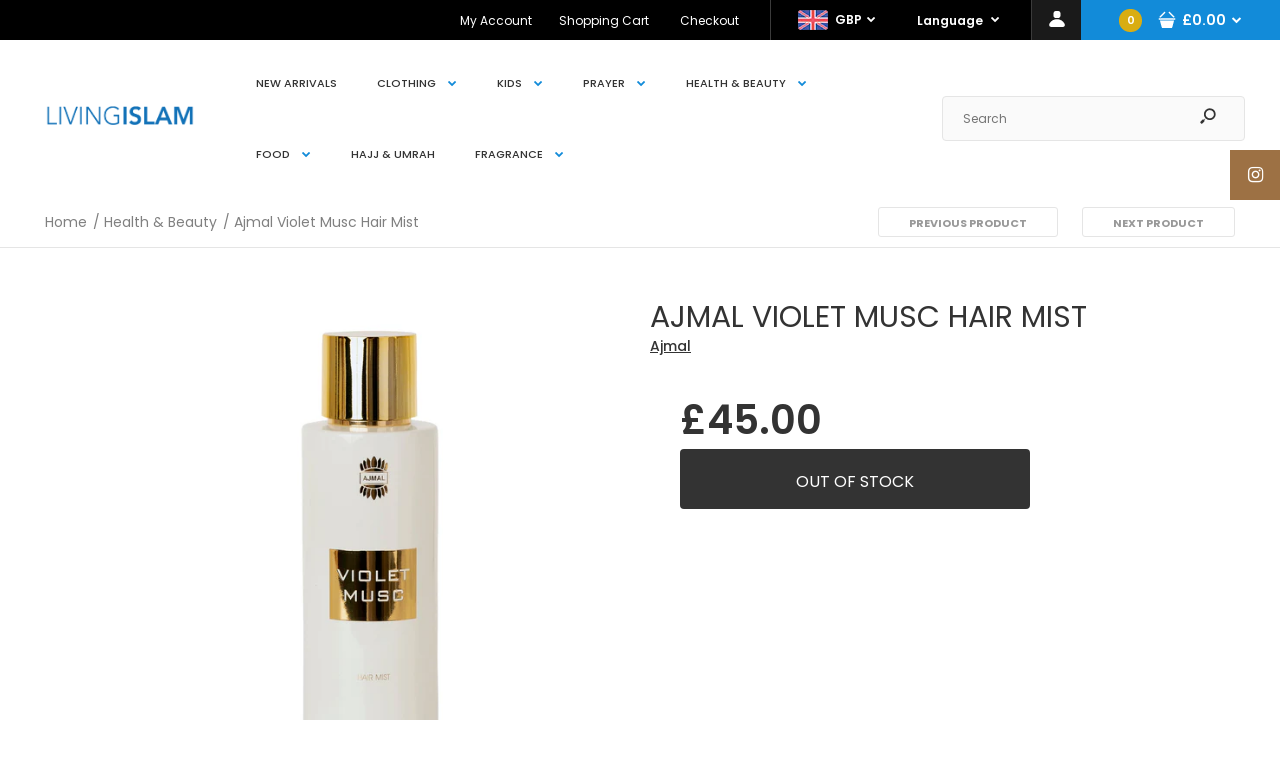

--- FILE ---
content_type: text/html; charset=utf-8
request_url: https://livingislamonline.com/collections/health-beauty/products/ajmal-violet-musc-hair-mist-spray-100ml
body_size: 40803
content:
<!DOCTYPE html>
<!--[if IE 7]><html lang="en" class="ie7 responsive"><![endif]-->
<!--[if IE 8]><html lang="en" class="ie8 responsive"><![endif]-->
<!--[if IE 9]><html lang="en" class="ie9 responsive"><![endif]-->
<!--[if !IE]><!--><html lang="en" class="responsive"><!--<![endif]-->
<head>
  <meta charset="utf-8" />
  <!--[if IE]><meta http-equiv='X-UA-Compatible' content='IE=edge,chrome=1' /><![endif]--><meta name="viewport" content="width=device-width, initial-scale=1, minimum-scale=1, maximum-scale=1" /><link rel="canonical" href="https://livingislamonline.com/products/ajmal-violet-musc-hair-mist-spray-100ml" /><link rel="shortcut icon" href="//livingislamonline.com/cdn/shop/t/15/assets/favicon.png?v=116299062139006133311561972558" type="image/x-icon" /><link rel="apple-touch-icon-precomposed" href="//livingislamonline.com/cdn/shop/t/15/assets/iphone_icon.png?v=20921393708904723201561972558" /><link rel="apple-touch-icon-precomposed" sizes="114x114" href="//livingislamonline.com/cdn/shop/t/15/assets/iphone_icon_retina.png?v=80369437876337904081561972558" /><link rel="apple-touch-icon-precomposed" sizes="72x72" href="//livingislamonline.com/cdn/shop/t/15/assets/ipad_icon.png?v=57399637348948905011561972558" /><link rel="apple-touch-icon-precomposed" sizes="144x144" href="//livingislamonline.com/cdn/shop/t/15/assets/ipad_icon_retina.png?v=133735555265300151861561972558" /><meta name="description" content="Introducing Ajmal Violet Musc Hair Mist Spray 100ml. Crown your Glory. Add a fragrant aura to your crowning glory with the essence of Ajmal. Introducing our new Hair Mist range – with the opulence of Amber Santal, the sensuousness of Amber Wood and the romance of Violet Musc. For shine. For substance. " /><title>Ajmal Violet Musc Hair Mist | Living Islam</title>
<link href="//fonts.googleapis.com/css?family=Caveat:300italic,400italic,500italic,600italic,700italic,800italic,100,200,300,400,500,600,700,800&subset=cyrillic-ext,greek-ext,latin,latin-ext,cyrillic,greek,vietnamese" rel='stylesheet' type='text/css' /><link href="//fonts.googleapis.com/css?family=Poppins:300italic,400italic,500italic,600italic,700italic,800italic,100,200,300,400,500,600,700,800&subset=cyrillic-ext,greek-ext,latin,latin-ext,cyrillic,greek,vietnamese" rel='stylesheet' type='text/css' />
<!-- /snippets/social-meta-tags.liquid -->
<meta property="og:site_name" content="Living Islam">
<meta property="og:url" content="https://livingislamonline.com/products/ajmal-violet-musc-hair-mist-spray-100ml">
<meta property="og:title" content="Ajmal Violet Musc Hair Mist">
<meta property="og:type" content="product">
<meta property="og:description" content="Introducing Ajmal Violet Musc Hair Mist Spray 100ml. Crown your Glory. Add a fragrant aura to your crowning glory with the essence of Ajmal. Introducing our new Hair Mist range – with the opulence of Amber Santal, the sensuousness of Amber Wood and the romance of Violet Musc. For shine. For substance. "><meta property="og:price:amount" content="45.00">
  <meta property="og:price:currency" content="GBP">
  <meta property="og:price:amount_currency" content="£45.00"><meta property="og:image" content="http://livingislamonline.com/cdn/shop/products/VIOLETMUSCHAIRMIST1_1024x1024.jpg?v=1709051575"><meta property="og:image" content="http://livingislamonline.com/cdn/shop/products/VIOLETMUSCHAIRMIST2_1024x1024.jpg?v=1709051575">
<meta property="og:image:secure_url" content="https://livingislamonline.com/cdn/shop/products/VIOLETMUSCHAIRMIST1_1024x1024.jpg?v=1709051575"><meta property="og:image:secure_url" content="https://livingislamonline.com/cdn/shop/products/VIOLETMUSCHAIRMIST2_1024x1024.jpg?v=1709051575">

<meta name="twitter:site" content="@">
<meta name="twitter:card" content="summary_large_image">
<meta name="twitter:title" content="Ajmal Violet Musc Hair Mist">
<meta name="twitter:description" content="Introducing Ajmal Violet Musc Hair Mist Spray 100ml. Crown your Glory. Add a fragrant aura to your crowning glory with the essence of Ajmal. Introducing our new Hair Mist range – with the opulence of Amber Santal, the sensuousness of Amber Wood and the romance of Violet Musc. For shine. For substance. ">
<link href="//livingislamonline.com/cdn/shop/t/15/assets/rt.vendors.scss.css?v=140438859689695126781725633711" rel="stylesheet" type="text/css" media="all" /><link href="//livingislamonline.com/cdn/shop/t/15/assets/rt.application.scss.css?v=89833858612884058141725633711" rel="stylesheet" type="text/css" media="all" /><link href="//livingislamonline.com/cdn/shop/t/15/assets/rt.custom.scss.css?v=144613592556013068111725633711" rel="stylesheet" type="text/css" media="all" /><link href="//livingislamonline.com/cdn/shop/t/15/assets/custom_code.scss.css?v=147420220281809209281561457235" rel="stylesheet" type="text/css" media="all" /><script>
window.sidebar=!1,
window.template="product",
window.rtl=!1,
window.popup_mailchimp_expire=0,
window.popup_mailchimp_period=0,
window.popup_mailchimp_delay=200,
window.popup_mailchimp_close=0,
window.products={},window.product_image_zoom=0,
window.asset_url="//livingislamonline.com/cdn/shop/t/15/assets/?v=2595",
window.swatch_color=true,
window.swatch_size=true,
window.shopping_cart_type="direct",
window.contact_map_address="LIVING ISLAM, RASHID HOUSEWESTGATE, BRADFORD BD1 3AA, UK",
window.money_format="£{{amount}}",
window.show_multiple_currencies=true,window.shopCurrency="GBP",
window.defaultCurrency="USD",
window.cookieCurrency="",
window.jsonCurrency="£{{amount}} GBP",
window.jsonMoney="£{{amount}}",
window.formatCurrency="money_format",window.all_results_text="See all results",
window.megamenu_active=!1,
window.megamenu_hover=!1,
window.megamenu_responsive=!1,
window.megamenu_responsive_design="yes",
window.fixed_header="",
window.compare="",
window.pitem_row="2",
window.swatch_color="1",
window.swatch_size="1",
window.swatch_color_advanced="1";
window.hn_use = false;
window.hn_once = false;
window.social_instagram = true;
var theme = {
  apps: {
    details: "Details",
    buyNow: "Buy now",
  },
  strings: {
    addToCart: "Add to cart",
    soldOut: "Out of stock",
    unavailable: "Unavailable",
    inStock: "In stock",
    available: "Available: ",
    outStock: "Out of stock",
    sale: "Sale",
    btn_select_options: "Select options",
    btn_add_to_cart: "Add to cart"
  },
  settings: {
    moneyFormat:"£{{amount}}",
  },
  inventory: false,
  sale_percentages: null,
  asset_url: "\/\/livingislamonline.com\/cdn\/shop\/t\/15\/assets\/?v=2595"
}
 
</script>
<script src="//livingislamonline.com/cdn/shop/t/15/assets/jquery-2.1.4.min.js?v=3135571069599077391561457240" defer="defer"></script><link rel="stylesheet" type="text/css" href="https://storage.googleapis.com/revolutionslider/revolution/fonts/pe-icon-7-stroke/css/pe-icon-7-stroke.css"><link rel="stylesheet" type="text/css" href="https://storage.googleapis.com/revolutionslider/revolution/css/settings.css"><link rel="stylesheet" type="text/css" href="https://storage.googleapis.com/revolutionslider/revolution/css/navigation.css"><link rel="stylesheet" type="text/css" href="https://storage.googleapis.com/revolutionslider/revolution/css/layers.css"><script src="https://storage.googleapis.com/revolutionslider/revolution/js/jquery.themepunch.tools.min.js" defer="defer"></script><script src="https://storage.googleapis.com/revolutionslider/revolution/js/jquery.themepunch.revolution.min.js" defer="defer"></script><script type="text/javascript">
  var weketingShop = {
    shop:"living-islam.myshopify.com",
    moneyFormat:"£{{amount}}",productJson:{"id":4826907770914,"title":"Ajmal Violet Musc Hair Mist","handle":"ajmal-violet-musc-hair-mist-spray-100ml","description":"\u003cspan data-mce-fragment=\"1\"\u003eIntroducing Ajmal Violet Musc Hair Mist Spray 100ml. Crown your Glory. Add a fragrant aura to your crowning glory with the essence of Ajmal. Introducing our new Hair Mist range – with the opulence of Amber Santal, the sensuousness of Amber Wood and the romance of Violet Musc. For shine. For substance. \u003c\/span\u003e\u003cbr data-mce-fragment=\"1\"\u003e\u003cbr\u003e","published_at":"2024-02-27T16:32:50+00:00","created_at":"2020-11-12T11:45:41+00:00","vendor":"Ajmal","type":"Hair Mist","tags":["Ajmal","Amber","budget friendly","Ladies","lily of the valley","Musk","nohaydigo","removeEngraving","rose","Violet Flower","Ylang"],"price":4500,"price_min":4500,"price_max":4500,"available":false,"price_varies":false,"compare_at_price":null,"compare_at_price_min":0,"compare_at_price_max":0,"compare_at_price_varies":false,"variants":[{"id":48044739985707,"title":"100ML BOTTLE","option1":"100ML BOTTLE","option2":null,"option3":null,"sku":null,"requires_shipping":true,"taxable":true,"featured_image":{"id":44429245088043,"product_id":4826907770914,"position":1,"created_at":"2024-02-27T16:32:55+00:00","updated_at":"2024-02-27T16:32:55+00:00","alt":"Ajmal Violet Musc Hair Mist 100ml","width":2000,"height":2000,"src":"\/\/livingislamonline.com\/cdn\/shop\/products\/VIOLETMUSCHAIRMIST1.jpg?v=1709051575","variant_ids":[48044739985707]},"available":false,"name":"Ajmal Violet Musc Hair Mist - 100ML BOTTLE","public_title":"100ML BOTTLE","options":["100ML BOTTLE"],"price":4500,"weight":365,"compare_at_price":null,"inventory_quantity":0,"inventory_management":"shopify","inventory_policy":"deny","barcode":null,"featured_media":{"alt":"Ajmal Violet Musc Hair Mist 100ml","id":36887820075307,"position":1,"preview_image":{"aspect_ratio":1.0,"height":2000,"width":2000,"src":"\/\/livingislamonline.com\/cdn\/shop\/products\/VIOLETMUSCHAIRMIST1.jpg?v=1709051575"}},"requires_selling_plan":false,"selling_plan_allocations":[]}],"images":["\/\/livingislamonline.com\/cdn\/shop\/products\/VIOLETMUSCHAIRMIST1.jpg?v=1709051575","\/\/livingislamonline.com\/cdn\/shop\/products\/VIOLETMUSCHAIRMIST2.jpg?v=1709051575"],"featured_image":"\/\/livingislamonline.com\/cdn\/shop\/products\/VIOLETMUSCHAIRMIST1.jpg?v=1709051575","options":["Size"],"media":[{"alt":"Ajmal Violet Musc Hair Mist 100ml","id":36887820075307,"position":1,"preview_image":{"aspect_ratio":1.0,"height":2000,"width":2000,"src":"\/\/livingislamonline.com\/cdn\/shop\/products\/VIOLETMUSCHAIRMIST1.jpg?v=1709051575"},"aspect_ratio":1.0,"height":2000,"media_type":"image","src":"\/\/livingislamonline.com\/cdn\/shop\/products\/VIOLETMUSCHAIRMIST1.jpg?v=1709051575","width":2000},{"alt":"Ajmal Violet Musc Hair Mist 100ml","id":36887820108075,"position":2,"preview_image":{"aspect_ratio":1.0,"height":2000,"width":2000,"src":"\/\/livingislamonline.com\/cdn\/shop\/products\/VIOLETMUSCHAIRMIST2.jpg?v=1709051575"},"aspect_ratio":1.0,"height":2000,"media_type":"image","src":"\/\/livingislamonline.com\/cdn\/shop\/products\/VIOLETMUSCHAIRMIST2.jpg?v=1709051575","width":2000}],"requires_selling_plan":false,"selling_plan_groups":[],"content":"\u003cspan data-mce-fragment=\"1\"\u003eIntroducing Ajmal Violet Musc Hair Mist Spray 100ml. Crown your Glory. Add a fragrant aura to your crowning glory with the essence of Ajmal. Introducing our new Hair Mist range – with the opulence of Amber Santal, the sensuousness of Amber Wood and the romance of Violet Musc. For shine. For substance. \u003c\/span\u003e\u003cbr data-mce-fragment=\"1\"\u003e\u003cbr\u003e"},};
</script><script>window.performance && window.performance.mark && window.performance.mark('shopify.content_for_header.start');</script><meta id="shopify-digital-wallet" name="shopify-digital-wallet" content="/18455567/digital_wallets/dialog">
<meta name="shopify-checkout-api-token" content="cb36e6f61c937f6e6a6c9c0bdc34a94f">
<link rel="alternate" type="application/json+oembed" href="https://livingislamonline.com/products/ajmal-violet-musc-hair-mist-spray-100ml.oembed">
<script async="async" src="/checkouts/internal/preloads.js?locale=en-GB"></script>
<link rel="preconnect" href="https://shop.app" crossorigin="anonymous">
<script async="async" src="https://shop.app/checkouts/internal/preloads.js?locale=en-GB&shop_id=18455567" crossorigin="anonymous"></script>
<script id="apple-pay-shop-capabilities" type="application/json">{"shopId":18455567,"countryCode":"GB","currencyCode":"GBP","merchantCapabilities":["supports3DS"],"merchantId":"gid:\/\/shopify\/Shop\/18455567","merchantName":"Living Islam","requiredBillingContactFields":["postalAddress","email"],"requiredShippingContactFields":["postalAddress","email"],"shippingType":"shipping","supportedNetworks":["visa","maestro","masterCard","amex","discover","elo"],"total":{"type":"pending","label":"Living Islam","amount":"1.00"},"shopifyPaymentsEnabled":true,"supportsSubscriptions":true}</script>
<script id="shopify-features" type="application/json">{"accessToken":"cb36e6f61c937f6e6a6c9c0bdc34a94f","betas":["rich-media-storefront-analytics"],"domain":"livingislamonline.com","predictiveSearch":true,"shopId":18455567,"locale":"en"}</script>
<script>var Shopify = Shopify || {};
Shopify.shop = "living-islam.myshopify.com";
Shopify.locale = "en";
Shopify.currency = {"active":"GBP","rate":"1.0"};
Shopify.country = "GB";
Shopify.theme = {"name":"Fastor-fashion11","id":74086449186,"schema_name":"Fastor","schema_version":"4.5","theme_store_id":null,"role":"main"};
Shopify.theme.handle = "null";
Shopify.theme.style = {"id":null,"handle":null};
Shopify.cdnHost = "livingislamonline.com/cdn";
Shopify.routes = Shopify.routes || {};
Shopify.routes.root = "/";</script>
<script type="module">!function(o){(o.Shopify=o.Shopify||{}).modules=!0}(window);</script>
<script>!function(o){function n(){var o=[];function n(){o.push(Array.prototype.slice.apply(arguments))}return n.q=o,n}var t=o.Shopify=o.Shopify||{};t.loadFeatures=n(),t.autoloadFeatures=n()}(window);</script>
<script>
  window.ShopifyPay = window.ShopifyPay || {};
  window.ShopifyPay.apiHost = "shop.app\/pay";
  window.ShopifyPay.redirectState = null;
</script>
<script id="shop-js-analytics" type="application/json">{"pageType":"product"}</script>
<script defer="defer" async type="module" src="//livingislamonline.com/cdn/shopifycloud/shop-js/modules/v2/client.init-shop-cart-sync_BdyHc3Nr.en.esm.js"></script>
<script defer="defer" async type="module" src="//livingislamonline.com/cdn/shopifycloud/shop-js/modules/v2/chunk.common_Daul8nwZ.esm.js"></script>
<script type="module">
  await import("//livingislamonline.com/cdn/shopifycloud/shop-js/modules/v2/client.init-shop-cart-sync_BdyHc3Nr.en.esm.js");
await import("//livingislamonline.com/cdn/shopifycloud/shop-js/modules/v2/chunk.common_Daul8nwZ.esm.js");

  window.Shopify.SignInWithShop?.initShopCartSync?.({"fedCMEnabled":true,"windoidEnabled":true});

</script>
<script>
  window.Shopify = window.Shopify || {};
  if (!window.Shopify.featureAssets) window.Shopify.featureAssets = {};
  window.Shopify.featureAssets['shop-js'] = {"shop-cart-sync":["modules/v2/client.shop-cart-sync_QYOiDySF.en.esm.js","modules/v2/chunk.common_Daul8nwZ.esm.js"],"init-fed-cm":["modules/v2/client.init-fed-cm_DchLp9rc.en.esm.js","modules/v2/chunk.common_Daul8nwZ.esm.js"],"shop-button":["modules/v2/client.shop-button_OV7bAJc5.en.esm.js","modules/v2/chunk.common_Daul8nwZ.esm.js"],"init-windoid":["modules/v2/client.init-windoid_DwxFKQ8e.en.esm.js","modules/v2/chunk.common_Daul8nwZ.esm.js"],"shop-cash-offers":["modules/v2/client.shop-cash-offers_DWtL6Bq3.en.esm.js","modules/v2/chunk.common_Daul8nwZ.esm.js","modules/v2/chunk.modal_CQq8HTM6.esm.js"],"shop-toast-manager":["modules/v2/client.shop-toast-manager_CX9r1SjA.en.esm.js","modules/v2/chunk.common_Daul8nwZ.esm.js"],"init-shop-email-lookup-coordinator":["modules/v2/client.init-shop-email-lookup-coordinator_UhKnw74l.en.esm.js","modules/v2/chunk.common_Daul8nwZ.esm.js"],"pay-button":["modules/v2/client.pay-button_DzxNnLDY.en.esm.js","modules/v2/chunk.common_Daul8nwZ.esm.js"],"avatar":["modules/v2/client.avatar_BTnouDA3.en.esm.js"],"init-shop-cart-sync":["modules/v2/client.init-shop-cart-sync_BdyHc3Nr.en.esm.js","modules/v2/chunk.common_Daul8nwZ.esm.js"],"shop-login-button":["modules/v2/client.shop-login-button_D8B466_1.en.esm.js","modules/v2/chunk.common_Daul8nwZ.esm.js","modules/v2/chunk.modal_CQq8HTM6.esm.js"],"init-customer-accounts-sign-up":["modules/v2/client.init-customer-accounts-sign-up_C8fpPm4i.en.esm.js","modules/v2/client.shop-login-button_D8B466_1.en.esm.js","modules/v2/chunk.common_Daul8nwZ.esm.js","modules/v2/chunk.modal_CQq8HTM6.esm.js"],"init-shop-for-new-customer-accounts":["modules/v2/client.init-shop-for-new-customer-accounts_CVTO0Ztu.en.esm.js","modules/v2/client.shop-login-button_D8B466_1.en.esm.js","modules/v2/chunk.common_Daul8nwZ.esm.js","modules/v2/chunk.modal_CQq8HTM6.esm.js"],"init-customer-accounts":["modules/v2/client.init-customer-accounts_dRgKMfrE.en.esm.js","modules/v2/client.shop-login-button_D8B466_1.en.esm.js","modules/v2/chunk.common_Daul8nwZ.esm.js","modules/v2/chunk.modal_CQq8HTM6.esm.js"],"shop-follow-button":["modules/v2/client.shop-follow-button_CkZpjEct.en.esm.js","modules/v2/chunk.common_Daul8nwZ.esm.js","modules/v2/chunk.modal_CQq8HTM6.esm.js"],"lead-capture":["modules/v2/client.lead-capture_BntHBhfp.en.esm.js","modules/v2/chunk.common_Daul8nwZ.esm.js","modules/v2/chunk.modal_CQq8HTM6.esm.js"],"checkout-modal":["modules/v2/client.checkout-modal_CfxcYbTm.en.esm.js","modules/v2/chunk.common_Daul8nwZ.esm.js","modules/v2/chunk.modal_CQq8HTM6.esm.js"],"shop-login":["modules/v2/client.shop-login_Da4GZ2H6.en.esm.js","modules/v2/chunk.common_Daul8nwZ.esm.js","modules/v2/chunk.modal_CQq8HTM6.esm.js"],"payment-terms":["modules/v2/client.payment-terms_MV4M3zvL.en.esm.js","modules/v2/chunk.common_Daul8nwZ.esm.js","modules/v2/chunk.modal_CQq8HTM6.esm.js"]};
</script>
<script>(function() {
  var isLoaded = false;
  function asyncLoad() {
    if (isLoaded) return;
    isLoaded = true;
    var urls = ["https:\/\/chimpstatic.com\/mcjs-connected\/js\/users\/3c541cb26032e24a2e9053f88\/795a6947b276f2742df18d05a.js?shop=living-islam.myshopify.com","\/\/shopify.privy.com\/widget.js?shop=living-islam.myshopify.com","https:\/\/cdn.recovermycart.com\/scripts\/keepcart\/CartJS.min.js?shop=living-islam.myshopify.com\u0026shop=living-islam.myshopify.com","\/\/swymv3free-01.azureedge.net\/code\/swym-shopify.js?shop=living-islam.myshopify.com","https:\/\/amaicdn.com\/storepickup\/setting\/living-islam_1703669391.js?shop=living-islam.myshopify.com","https:\/\/static.klaviyo.com\/onsite\/js\/PtQ7Xv\/klaviyo.js?company_id=PtQ7Xv\u0026shop=living-islam.myshopify.com","https:\/\/cdn.hextom.com\/js\/quickannouncementbar.js?shop=living-islam.myshopify.com","https:\/\/cdn-spurit.com\/all-apps\/checker.js?shop=living-islam.myshopify.com","https:\/\/cdn-spurit.com\/all-apps\/thank-you-pao-page.js?shop=living-islam.myshopify.com"];
    for (var i = 0; i < urls.length; i++) {
      var s = document.createElement('script');
      s.type = 'text/javascript';
      s.async = true;
      s.src = urls[i];
      var x = document.getElementsByTagName('script')[0];
      x.parentNode.insertBefore(s, x);
    }
  };
  if(window.attachEvent) {
    window.attachEvent('onload', asyncLoad);
  } else {
    window.addEventListener('load', asyncLoad, false);
  }
})();</script>
<script id="__st">var __st={"a":18455567,"offset":0,"reqid":"8c45f7e8-fec9-482a-bc11-78c0d9920710-1768979119","pageurl":"livingislamonline.com\/collections\/health-beauty\/products\/ajmal-violet-musc-hair-mist-spray-100ml","u":"fdbd71f8bcd3","p":"product","rtyp":"product","rid":4826907770914};</script>
<script>window.ShopifyPaypalV4VisibilityTracking = true;</script>
<script id="captcha-bootstrap">!function(){'use strict';const t='contact',e='account',n='new_comment',o=[[t,t],['blogs',n],['comments',n],[t,'customer']],c=[[e,'customer_login'],[e,'guest_login'],[e,'recover_customer_password'],[e,'create_customer']],r=t=>t.map((([t,e])=>`form[action*='/${t}']:not([data-nocaptcha='true']) input[name='form_type'][value='${e}']`)).join(','),a=t=>()=>t?[...document.querySelectorAll(t)].map((t=>t.form)):[];function s(){const t=[...o],e=r(t);return a(e)}const i='password',u='form_key',d=['recaptcha-v3-token','g-recaptcha-response','h-captcha-response',i],f=()=>{try{return window.sessionStorage}catch{return}},m='__shopify_v',_=t=>t.elements[u];function p(t,e,n=!1){try{const o=window.sessionStorage,c=JSON.parse(o.getItem(e)),{data:r}=function(t){const{data:e,action:n}=t;return t[m]||n?{data:e,action:n}:{data:t,action:n}}(c);for(const[e,n]of Object.entries(r))t.elements[e]&&(t.elements[e].value=n);n&&o.removeItem(e)}catch(o){console.error('form repopulation failed',{error:o})}}const l='form_type',E='cptcha';function T(t){t.dataset[E]=!0}const w=window,h=w.document,L='Shopify',v='ce_forms',y='captcha';let A=!1;((t,e)=>{const n=(g='f06e6c50-85a8-45c8-87d0-21a2b65856fe',I='https://cdn.shopify.com/shopifycloud/storefront-forms-hcaptcha/ce_storefront_forms_captcha_hcaptcha.v1.5.2.iife.js',D={infoText:'Protected by hCaptcha',privacyText:'Privacy',termsText:'Terms'},(t,e,n)=>{const o=w[L][v],c=o.bindForm;if(c)return c(t,g,e,D).then(n);var r;o.q.push([[t,g,e,D],n]),r=I,A||(h.body.append(Object.assign(h.createElement('script'),{id:'captcha-provider',async:!0,src:r})),A=!0)});var g,I,D;w[L]=w[L]||{},w[L][v]=w[L][v]||{},w[L][v].q=[],w[L][y]=w[L][y]||{},w[L][y].protect=function(t,e){n(t,void 0,e),T(t)},Object.freeze(w[L][y]),function(t,e,n,w,h,L){const[v,y,A,g]=function(t,e,n){const i=e?o:[],u=t?c:[],d=[...i,...u],f=r(d),m=r(i),_=r(d.filter((([t,e])=>n.includes(e))));return[a(f),a(m),a(_),s()]}(w,h,L),I=t=>{const e=t.target;return e instanceof HTMLFormElement?e:e&&e.form},D=t=>v().includes(t);t.addEventListener('submit',(t=>{const e=I(t);if(!e)return;const n=D(e)&&!e.dataset.hcaptchaBound&&!e.dataset.recaptchaBound,o=_(e),c=g().includes(e)&&(!o||!o.value);(n||c)&&t.preventDefault(),c&&!n&&(function(t){try{if(!f())return;!function(t){const e=f();if(!e)return;const n=_(t);if(!n)return;const o=n.value;o&&e.removeItem(o)}(t);const e=Array.from(Array(32),(()=>Math.random().toString(36)[2])).join('');!function(t,e){_(t)||t.append(Object.assign(document.createElement('input'),{type:'hidden',name:u})),t.elements[u].value=e}(t,e),function(t,e){const n=f();if(!n)return;const o=[...t.querySelectorAll(`input[type='${i}']`)].map((({name:t})=>t)),c=[...d,...o],r={};for(const[a,s]of new FormData(t).entries())c.includes(a)||(r[a]=s);n.setItem(e,JSON.stringify({[m]:1,action:t.action,data:r}))}(t,e)}catch(e){console.error('failed to persist form',e)}}(e),e.submit())}));const S=(t,e)=>{t&&!t.dataset[E]&&(n(t,e.some((e=>e===t))),T(t))};for(const o of['focusin','change'])t.addEventListener(o,(t=>{const e=I(t);D(e)&&S(e,y())}));const B=e.get('form_key'),M=e.get(l),P=B&&M;t.addEventListener('DOMContentLoaded',(()=>{const t=y();if(P)for(const e of t)e.elements[l].value===M&&p(e,B);[...new Set([...A(),...v().filter((t=>'true'===t.dataset.shopifyCaptcha))])].forEach((e=>S(e,t)))}))}(h,new URLSearchParams(w.location.search),n,t,e,['guest_login'])})(!0,!0)}();</script>
<script integrity="sha256-4kQ18oKyAcykRKYeNunJcIwy7WH5gtpwJnB7kiuLZ1E=" data-source-attribution="shopify.loadfeatures" defer="defer" src="//livingislamonline.com/cdn/shopifycloud/storefront/assets/storefront/load_feature-a0a9edcb.js" crossorigin="anonymous"></script>
<script crossorigin="anonymous" defer="defer" src="//livingislamonline.com/cdn/shopifycloud/storefront/assets/shopify_pay/storefront-65b4c6d7.js?v=20250812"></script>
<script data-source-attribution="shopify.dynamic_checkout.dynamic.init">var Shopify=Shopify||{};Shopify.PaymentButton=Shopify.PaymentButton||{isStorefrontPortableWallets:!0,init:function(){window.Shopify.PaymentButton.init=function(){};var t=document.createElement("script");t.src="https://livingislamonline.com/cdn/shopifycloud/portable-wallets/latest/portable-wallets.en.js",t.type="module",document.head.appendChild(t)}};
</script>
<script data-source-attribution="shopify.dynamic_checkout.buyer_consent">
  function portableWalletsHideBuyerConsent(e){var t=document.getElementById("shopify-buyer-consent"),n=document.getElementById("shopify-subscription-policy-button");t&&n&&(t.classList.add("hidden"),t.setAttribute("aria-hidden","true"),n.removeEventListener("click",e))}function portableWalletsShowBuyerConsent(e){var t=document.getElementById("shopify-buyer-consent"),n=document.getElementById("shopify-subscription-policy-button");t&&n&&(t.classList.remove("hidden"),t.removeAttribute("aria-hidden"),n.addEventListener("click",e))}window.Shopify?.PaymentButton&&(window.Shopify.PaymentButton.hideBuyerConsent=portableWalletsHideBuyerConsent,window.Shopify.PaymentButton.showBuyerConsent=portableWalletsShowBuyerConsent);
</script>
<script data-source-attribution="shopify.dynamic_checkout.cart.bootstrap">document.addEventListener("DOMContentLoaded",(function(){function t(){return document.querySelector("shopify-accelerated-checkout-cart, shopify-accelerated-checkout")}if(t())Shopify.PaymentButton.init();else{new MutationObserver((function(e,n){t()&&(Shopify.PaymentButton.init(),n.disconnect())})).observe(document.body,{childList:!0,subtree:!0})}}));
</script>
<link id="shopify-accelerated-checkout-styles" rel="stylesheet" media="screen" href="https://livingislamonline.com/cdn/shopifycloud/portable-wallets/latest/accelerated-checkout-backwards-compat.css" crossorigin="anonymous">
<style id="shopify-accelerated-checkout-cart">
        #shopify-buyer-consent {
  margin-top: 1em;
  display: inline-block;
  width: 100%;
}

#shopify-buyer-consent.hidden {
  display: none;
}

#shopify-subscription-policy-button {
  background: none;
  border: none;
  padding: 0;
  text-decoration: underline;
  font-size: inherit;
  cursor: pointer;
}

#shopify-subscription-policy-button::before {
  box-shadow: none;
}

      </style>

<script>window.performance && window.performance.mark && window.performance.mark('shopify.content_for_header.end');</script>
  <script type="text/javascript">
  var weketingShop = {
    shop:"living-islam.myshopify.com",
    moneyFormat:"£{{amount}}",productJson:{"id":4826907770914,"title":"Ajmal Violet Musc Hair Mist","handle":"ajmal-violet-musc-hair-mist-spray-100ml","description":"\u003cspan data-mce-fragment=\"1\"\u003eIntroducing Ajmal Violet Musc Hair Mist Spray 100ml. Crown your Glory. Add a fragrant aura to your crowning glory with the essence of Ajmal. Introducing our new Hair Mist range – with the opulence of Amber Santal, the sensuousness of Amber Wood and the romance of Violet Musc. For shine. For substance. \u003c\/span\u003e\u003cbr data-mce-fragment=\"1\"\u003e\u003cbr\u003e","published_at":"2024-02-27T16:32:50+00:00","created_at":"2020-11-12T11:45:41+00:00","vendor":"Ajmal","type":"Hair Mist","tags":["Ajmal","Amber","budget friendly","Ladies","lily of the valley","Musk","nohaydigo","removeEngraving","rose","Violet Flower","Ylang"],"price":4500,"price_min":4500,"price_max":4500,"available":false,"price_varies":false,"compare_at_price":null,"compare_at_price_min":0,"compare_at_price_max":0,"compare_at_price_varies":false,"variants":[{"id":48044739985707,"title":"100ML BOTTLE","option1":"100ML BOTTLE","option2":null,"option3":null,"sku":null,"requires_shipping":true,"taxable":true,"featured_image":{"id":44429245088043,"product_id":4826907770914,"position":1,"created_at":"2024-02-27T16:32:55+00:00","updated_at":"2024-02-27T16:32:55+00:00","alt":"Ajmal Violet Musc Hair Mist 100ml","width":2000,"height":2000,"src":"\/\/livingislamonline.com\/cdn\/shop\/products\/VIOLETMUSCHAIRMIST1.jpg?v=1709051575","variant_ids":[48044739985707]},"available":false,"name":"Ajmal Violet Musc Hair Mist - 100ML BOTTLE","public_title":"100ML BOTTLE","options":["100ML BOTTLE"],"price":4500,"weight":365,"compare_at_price":null,"inventory_quantity":0,"inventory_management":"shopify","inventory_policy":"deny","barcode":null,"featured_media":{"alt":"Ajmal Violet Musc Hair Mist 100ml","id":36887820075307,"position":1,"preview_image":{"aspect_ratio":1.0,"height":2000,"width":2000,"src":"\/\/livingislamonline.com\/cdn\/shop\/products\/VIOLETMUSCHAIRMIST1.jpg?v=1709051575"}},"requires_selling_plan":false,"selling_plan_allocations":[]}],"images":["\/\/livingislamonline.com\/cdn\/shop\/products\/VIOLETMUSCHAIRMIST1.jpg?v=1709051575","\/\/livingislamonline.com\/cdn\/shop\/products\/VIOLETMUSCHAIRMIST2.jpg?v=1709051575"],"featured_image":"\/\/livingislamonline.com\/cdn\/shop\/products\/VIOLETMUSCHAIRMIST1.jpg?v=1709051575","options":["Size"],"media":[{"alt":"Ajmal Violet Musc Hair Mist 100ml","id":36887820075307,"position":1,"preview_image":{"aspect_ratio":1.0,"height":2000,"width":2000,"src":"\/\/livingislamonline.com\/cdn\/shop\/products\/VIOLETMUSCHAIRMIST1.jpg?v=1709051575"},"aspect_ratio":1.0,"height":2000,"media_type":"image","src":"\/\/livingislamonline.com\/cdn\/shop\/products\/VIOLETMUSCHAIRMIST1.jpg?v=1709051575","width":2000},{"alt":"Ajmal Violet Musc Hair Mist 100ml","id":36887820108075,"position":2,"preview_image":{"aspect_ratio":1.0,"height":2000,"width":2000,"src":"\/\/livingislamonline.com\/cdn\/shop\/products\/VIOLETMUSCHAIRMIST2.jpg?v=1709051575"},"aspect_ratio":1.0,"height":2000,"media_type":"image","src":"\/\/livingislamonline.com\/cdn\/shop\/products\/VIOLETMUSCHAIRMIST2.jpg?v=1709051575","width":2000}],"requires_selling_plan":false,"selling_plan_groups":[],"content":"\u003cspan data-mce-fragment=\"1\"\u003eIntroducing Ajmal Violet Musc Hair Mist Spray 100ml. Crown your Glory. Add a fragrant aura to your crowning glory with the essence of Ajmal. Introducing our new Hair Mist range – with the opulence of Amber Santal, the sensuousness of Amber Wood and the romance of Violet Musc. For shine. For substance. \u003c\/span\u003e\u003cbr data-mce-fragment=\"1\"\u003e\u003cbr\u003e"},};
</script>
<!-- BEGIN app block: shopify://apps/buddha-mega-menu-navigation/blocks/megamenu/dbb4ce56-bf86-4830-9b3d-16efbef51c6f -->
<script>
        var productImageAndPrice = [],
            collectionImages = [],
            articleImages = [],
            mmLivIcons = false,
            mmFlipClock = false,
            mmFixesUseJquery = false,
            mmNumMMI = 2,
            mmSchemaTranslation = {},
            mmMenuStrings =  [] ,
            mmShopLocale = "en",
            mmShopLocaleCollectionsRoute = "/collections",
            mmSchemaDesignJSON = [{"action":"design","setting":"font_family","value":"Default"},{"action":"design","setting":"tree_sub_direction","value":"set_tree_auto"},{"action":"design","setting":"button_background_hover_color","value":"#0d8781"},{"action":"design","setting":"link_hover_color","value":"#0da19a"},{"action":"design","setting":"button_background_color","value":"#0da19a"},{"action":"design","setting":"link_color","value":"#4e4e4e"},{"action":"design","setting":"background_hover_color","value":"#f9f9f9"},{"action":"design","setting":"background_color","value":"#ffffff"},{"action":"design","setting":"button_text_hover_color","value":"#ffffff"},{"action":"design","setting":"button_text_color","value":"#ffffff"},{"action":"design","setting":"font_size","value":"13px"},{"action":"design","setting":"text_color","value":"#222222"},{"action":"design","setting":"vertical_text_color","value":"#4e4e4e"},{"action":"design","setting":"vertical_link_color","value":"#4e4e4e"},{"action":"design","setting":"vertical_link_hover_color","value":"#0da19a"},{"action":"design","setting":"vertical_font_size","value":"13px"}],
            mmDomChangeSkipUl = "",
            buddhaMegaMenuShop = "living-islam.myshopify.com",
            mmWireframeCompression = "0",
            mmExtensionAssetUrl = "https://cdn.shopify.com/extensions/019abe06-4a3f-7763-88da-170e1b54169b/mega-menu-151/assets/";var bestSellersHTML = '';var newestProductsHTML = '';/* get link lists api */
        var linkLists={"main-menu" : {"title":"Main menu", "items":["/collections","/pages/about-us","/pages/contact",]},"footer" : {"title":"Footer menu", "items":["/search",]},"menswear" : {"title":"Menswear", "items":["/collections/mens","/collections/accessories",]},"health-food" : {"title":"Health &amp; Food", "items":["/collections/health-beauty","/collections/health","/collections/confectionery",]},"islamic-goods" : {"title":"Islamic Lifestyle", "items":["/collections/quran","/collections/essentials","/collections/hajj-and-umrah","/collections/greeting-cards",]},"gifts-home-decor" : {"title":"Gifts &amp; Home Decor", "items":["/collections/islamic-art","/collections/ornaments",]},"fragrances" : {"title":"Fragrances", "items":["/collections/unisex-fragrance","/collections/home-perfumes","/collections/al-sunnah-perfumes",]},"fashion-fragrances" : {"title":"Fashion &amp; Fragrances", "items":["/collections/menswear","http://www.anayaclothing.com",]},"home" : {"title":"Home", "items":["/collections/islamic-art","/collections/suede-frames","/collections/premium-art","/collections/health","/collections/ornaments",]},"menu1" : {"title":"Main Menu1", "items":["/collections/newest-products","/collections/mens-jubbas","/collections/kids-toys-new-arrivals","/collections/prayer","/collections/health-beauty","/collections/health","/collections/hajj-and-umrah","/collections/fragrance-2",]},"get-in-touch" : {"title":"Get in Touch", "items":["/pages/returns","/pages/contact",]},"men" : {"title":"MEN", "items":["/collections/mens-new-arrivals","/collections/thobes","/collections/trousers","/collections/accessories","/collections/prayer-hats","/collections/leather-socks",]},"kids" : {"title":"KIDS", "items":["/collections/boys-thobes",]},"toys-games" : {"title":"Toys &amp; Games", "items":["/collections/soft-toys","/collections/arabic-learning","/collections/quran-learning-games","/collections/salah-dua-learning","/collections/seerah-games","/collections/stationary",]},"home-1" : {"title":"HOME", "items":["/collections/home-new-arrivals","/collections/prayer-mats","/collections/tasbeehs-prayer-beads",]},"decor-accessories" : {"title":"Decor &amp; Accessories", "items":["/collections/ornaments","/collections/vases","/collections/candles","/collections/islamic-art","/collections/premium-art","/collections/suede-frames",]},"occasions" : {"title":"Occasions", "items":["/collections/banners","/collections/balloons",]},"home-fragrance" : {"title":"Home Fragrance", "items":["/collections/home-perfumes","/collections/room-fresheners","/collections/car-air-freshners",]},"beauty" : {"title":"BEAUTY", "items":["/collections/beauty-new-arrivals","/collections/skin-care","/collections/hair-care","/collections/beard-care","/collections/bath-body","/collections/dental-care",]},"perfumes" : {"title":"Perfumes", "items":["/collections/unisex-fragrance","/collections/all",]},"my-account-menu" : {"title":"My Account menu", "items":["https://livingislamonline.com/account/login","https://livingislamonline.com/pages/returns","https://livingislamonline.com/cart","/blogs/news","https://livingislamonline.com/pages/contact",]},"customer-account-main-menu" : {"title":"Customer account main menu", "items":["/","https://shopify.com/18455567/account/orders?locale=en&amp;region_country=GB",]},};/*ENDPARSE*/

        

        /* set product prices */productImageAndPrice[8447074827] = ['//livingislamonline.com/cdn/shop/products/zamzam-international---blackseed-oil-100ml.jpg?v=1505472162&width=240', 1.0, '<span class="mega-menu-sold_out">Sold out</span>', , ""];productImageAndPrice[12486850251] = ['//livingislamonline.com/cdn/shop/products/nature_s-blends-applecider-vinegar.jpg?v=1535467352&width=240', 1.0, '<span class="mega-menu-sold_out">Sold out</span>', , ""];productImageAndPrice[6946976792610] = ['//livingislamonline.com/cdn/shop/products/SanitizerSpray150ml.jpg?v=1645625970&width=240', 1.0, '<span class="mega-menu-sold_out">Sold out</span>', , ""];productImageAndPrice[12608030859] = ['//livingislamonline.com/cdn/shop/products/quran-explorer-game.jpg?v=1506442271&width=240', 1.0, '<span class="mega-menu-sold_out">Sold out</span>', , ""];/* get the collection images */collectionImages['340373963'] = ['//livingislamonline.com/cdn/shop/collections/hi-1468856504-cropped-scaled.jpg?v=1497375640&width=240', 1.0];/* get the article images *//* customer fixes */
        var mmThemeFixesBeforeInit = function(){ /* generic mobile menu toggle translate effect */ document.addEventListener("toggleSubmenu", function (e) { var pc = document.querySelector("#PageContainer"); var mm = document.querySelector("#MobileNav"); if (pc && mm && typeof e.mmMobileHeight != "undefined"){ var pcStyle = pc.getAttribute("style"); if (pcStyle && pcStyle.indexOf("translate3d") != -1) { pc.style.transform = "translate3d(0px, "+ e.mmMobileHeight +"px, 0px)"; } } }); mmAddStyle(" .header__icons {z-index: 1003;} "); if (document.querySelectorAll(".sf-menu-links,ul.sf-nav").length == 2) { customMenuUls=".sf-menu-links,ul.sf-nav"; mmHorizontalMenus="ul.sf-nav"; mmVerticalMenus=".sf-menu-links"; mmAddStyle("@media screen and (min-width:1280px) { .sf-header__desktop {display: block !important;} }"); } window.mmLoadFunction = function(){ setTimeout(function(){ var m = document.querySelector("#megamenu_level__1"); if (m && m.matches(".vertical-mega-menu")) reinitMenus("#megamenu_level__1"); },100); }; if (document.readyState !== "loading") { mmLoadFunction(); } else { document.removeEventListener("DOMContentLoaded", mmLoadFunction); document.addEventListener("DOMContentLoaded", mmLoadFunction); } }; var mmThemeFixesBefore = function(){ window.buddhaFilterLiElements = function(liElements){ var elements = []; for (var i=0; i<liElements.length; i++) { if (liElements[i].querySelector("[href=\"/cart\"]") == null) { elements.push(liElements[i]); } } return elements; }; if (tempMenuObject.u.matches("#mobile_menu, #velaMegamenu .nav, #SiteNav, #siteNav")) { tempMenuObject.forceMenu = true; tempMenuObject.skipCheck = true; tempMenuObject.liItems = buddhaFilterLiElements(mmNot(tempMenuObject.u.children, ".search_container,.site-nav__item_cart")); } else if (tempMenuObject.u.matches(".main_nav .nav .menu")) { var numMenusApplied = 0, numMenusAppliedSticky = 0; mmForEach(document, ".main_nav .nav .menu", function(el){ if (el.closest(".sticky_nav") == null) { if (el.querySelector(".buddha-menu-item")) { numMenusApplied++; } } else { if (el.querySelector(".buddha-menu-item")) { numMenusAppliedSticky++; } } }); if (((tempMenuObject.u.closest(".sticky_nav")) && (numMenusAppliedSticky < 1)) || ((tempMenuObject.u.closest(".sticky_nav")) && (numMenusApplied < 1))) { tempMenuObject.forceMenu = true; tempMenuObject.skipCheck = true; tempMenuObject.liItems = buddhaFilterLiElements(mmNot(tempMenuObject.u.children, ".search_container,.site-nav__item_cart")); } } else if (tempMenuObject.u.matches("#mobile-menu:not(.mm-menu)") && tempMenuObject.u.querySelector(".hamburger,.shifter-handle") == null) { tempMenuObject.forceMenu = true; tempMenuObject.skipCheck = true; tempMenuObject.liItems = buddhaFilterLiElements(tempMenuObject.u.children); } else if (tempMenuObject.u.matches("#accessibleNav") && tempMenuObject.u.closest("#topnav2") == null) { tempMenuObject.forceMenu = true; tempMenuObject.skipCheck = true; tempMenuObject.liItems = buddhaFilterLiElements(mmNot(tempMenuObject.u.children, ".customer-navlink")); } else if (tempMenuObject.u.matches("#megamenu_level__1")) { tempMenuObject.forceMenu = true; tempMenuObject.skipCheck = true; tempMenuObject.liClasses = "level_1__item"; tempMenuObject.aClasses = "level_1__link"; tempMenuObject.liItems = buddhaFilterLiElements(tempMenuObject.u.children); } else if (tempMenuObject.u.matches(".mobile-nav__items")) { tempMenuObject.forceMenu = true; tempMenuObject.skipCheck = true; tempMenuObject.liClasses = "mobile-nav__item"; tempMenuObject.aClasses = "mobile-nav__link"; tempMenuObject.liItems = buddhaFilterLiElements(tempMenuObject.u.children); } else if (tempMenuObject.u.matches("#NavDrawer > .mobile-nav") && document.querySelector(".mobile-nav>.buddha-menu-item") == null ) { tempMenuObject.forceMenu = true; tempMenuObject.skipCheck = true; tempMenuObject.liClasses = "mobile-nav__item"; tempMenuObject.aClasses = "mobile-nav__link"; tempMenuObject.liItems = buddhaFilterLiElements(mmNot(tempMenuObject.u.children, ".mobile-nav__search")); } else if (tempMenuObject.u.matches(".mobile-nav-wrapper > .mobile-nav")) { tempMenuObject.forceMenu = true; tempMenuObject.skipCheck = true; tempMenuObject.liClasses = "mobile-nav__item border-bottom"; tempMenuObject.aClasses = "mobile-nav__link"; tempMenuObject.liItems = buddhaFilterLiElements(mmNot(tempMenuObject.u.children, ".mobile-nav__search")); } else if (tempMenuObject.u.matches("#nav .mm-panel .mm-listview")) { tempMenuObject.forceMenu = true; tempMenuObject.skipCheck = true; tempMenuObject.liItems = buddhaFilterLiElements(tempMenuObject.u.children); var firstMmPanel = true; mmForEach(document, "#nav>.mm-panels>.mm-panel", function(el){ if (firstMmPanel) { firstMmPanel = false; el.classList.remove("mm-hidden"); el.classList.remove("mm-subopened"); } else { el.parentElement.removeChild(el); } }); } else if (tempMenuObject.u.matches(".SidebarMenu__Nav--primary")) { tempMenuObject.forceMenu = true; tempMenuObject.skipCheck = true; tempMenuObject.liClasses = "Collapsible"; tempMenuObject.aClasses = "Collapsible__Button Heading u-h6"; tempMenuObject.liItems = buddhaFilterLiElements(tempMenuObject.u.children); } else if (tempMenuObject.u.matches(".mm_menus_ul")) { tempMenuObject.forceMenu = true; tempMenuObject.skipCheck = true; tempMenuObject.liClasses = "ets_menu_item"; tempMenuObject.aClasses = "mm-nowrap"; tempMenuObject.liItems = buddhaFilterLiElements(tempMenuObject.u.children); mmAddStyle(" .horizontal-mega-menu > .buddha-menu-item > a {white-space: nowrap;} ", "mmThemeCStyle"); } else if (tempMenuObject.u.matches("#accordion")) { tempMenuObject.forceMenu = true; tempMenuObject.skipCheck = true; tempMenuObject.liClasses = ""; tempMenuObject.aClasses = ""; tempMenuObject.liItems = tempMenuObject.u.children; } else if (tempMenuObject.u.matches(".mobile-menu__panel:first-child .mobile-menu__nav")) { tempMenuObject.forceMenu = true; tempMenuObject.skipCheck=true; tempMenuObject.liClasses = "mobile-menu__nav-item"; tempMenuObject.aClasses = "mobile-menu__nav-link"; tempMenuObject.liItems = tempMenuObject.u.children; } else if (tempMenuObject.u.matches("#nt_menu_id")) { tempMenuObject.forceMenu = true; tempMenuObject.skipCheck=true; tempMenuObject.liClasses = "menu-item type_simple"; tempMenuObject.aClasses = "lh__1 flex al_center pr"; tempMenuObject.liItems = tempMenuObject.u.children; } else if (tempMenuObject.u.matches("#menu_mb_cat")) { tempMenuObject.forceMenu = true; tempMenuObject.skipCheck=true; tempMenuObject.liClasses = "menu-item type_simple"; tempMenuObject.aClasses = ""; tempMenuObject.liItems = tempMenuObject.u.children; } else if (tempMenuObject.u.matches("#menu_mb_ul")) { tempMenuObject.forceMenu = true; tempMenuObject.skipCheck=true; tempMenuObject.liClasses = "menu-item only_icon_false"; tempMenuObject.aClasses = ""; tempMenuObject.liItems = mmNot(tempMenuObject.u.children, "#customer_login_link,#customer_register_link,#item_mb_help", true); mmAddStyle(" #menu_mb_ul.vertical-mega-menu li.buddha-menu-item>a {display: flex !important;} #menu_mb_ul.vertical-mega-menu li.buddha-menu-item>a>.mm-title {padding: 0 !important;} ", "mmThemeStyle"); } else if (tempMenuObject.u.matches(".header__inline-menu > .list-menu")) { tempMenuObject.forceMenu = true; tempMenuObject.skipCheck=true; tempMenuObject.liClasses = ""; tempMenuObject.aClasses = "header__menu-item list-menu__item link focus-inset"; tempMenuObject.liItems = tempMenuObject.u.children; } else if (tempMenuObject.u.matches(".menu-drawer__navigation>.list-menu")) { tempMenuObject.forceMenu = true; tempMenuObject.skipCheck=true; tempMenuObject.liClasses = ""; tempMenuObject.aClasses = "menu-drawer__menu-item list-menu__item link link--text focus-inset"; tempMenuObject.liItems = tempMenuObject.u.children; } else if (tempMenuObject.u.matches(".header__menu-items")) { tempMenuObject.forceMenu = true; tempMenuObject.skipCheck = true; tempMenuObject.liClasses = "navbar-item header__item has-mega-menu"; tempMenuObject.aClasses = "navbar-link header__link"; tempMenuObject.liItems = tempMenuObject.u.children; mmAddStyle(" .horizontal-mega-menu .buddha-menu-item>a:after{content: none;} ", "mmThemeStyle"); } else if (tempMenuObject.u.matches(".header__navigation")) { tempMenuObject.forceMenu = true; tempMenuObject.skipCheck = true; tempMenuObject.liClasses = "header__nav-item"; tempMenuObject.aClasses = ""; tempMenuObject.liItems = tempMenuObject.u.children; } else if (tempMenuObject.u.matches(".slide-nav")) { mmVerticalMenus=".slide-nav"; tempMenuObject.forceMenu = true; tempMenuObject.skipCheck = true; tempMenuObject.liClasses = "slide-nav__item"; tempMenuObject.aClasses = "slide-nav__link"; tempMenuObject.liItems = tempMenuObject.u.children; } else if (tempMenuObject.u.matches(".header__links-list")) { tempMenuObject.forceMenu = true; tempMenuObject.skipCheck = true; tempMenuObject.liClasses = ""; tempMenuObject.aClasses = ""; tempMenuObject.liItems = tempMenuObject.u.children; mmAddStyle(".header__left,.header__links {overflow: visible !important; }"); } else if (tempMenuObject.u.matches("#menu-main-navigation,#menu-mobile-nav,#t4s-menu-drawer")) { tempMenuObject.forceMenu = true; tempMenuObject.skipCheck=true; tempMenuObject.liClasses = ""; tempMenuObject.aClasses = ""; tempMenuObject.liItems = tempMenuObject.u.children; } else if (tempMenuObject.u.matches(".nav-desktop:first-child > .nav-desktop__tier-1")) { tempMenuObject.forceMenu = true; tempMenuObject.skipCheck=true; tempMenuObject.liClasses = "nav-desktop__tier-1-item"; tempMenuObject.aClasses = "nav-desktop__tier-1-link"; tempMenuObject.liItems = tempMenuObject.u.children; } else if (tempMenuObject.u.matches(".mobile-nav") && tempMenuObject.u.querySelector(".appear-animation.appear-delay-2") != null) { tempMenuObject.forceMenu = true; tempMenuObject.skipCheck=true; tempMenuObject.liClasses = "mobile-nav__item appear-animation appear-delay-3"; tempMenuObject.aClasses = "mobile-nav__link"; tempMenuObject.liItems = mmNot(tempMenuObject.u.children, "a[href*=account],.mobile-nav__spacer", true); } else if (tempMenuObject.u.matches("nav > .list-menu")) { tempMenuObject.forceMenu = true; tempMenuObject.liClasses = ""; tempMenuObject.aClasses = "header__menu-item list-menu__item link link--text focus-inset"; tempMenuObject.liItems = tempMenuObject.u.children; } else if (tempMenuObject.u.matches(".site-navigation>.navmenu")) { tempMenuObject.forceMenu = true; tempMenuObject.skipCheck=true; tempMenuObject.liClasses = "navmenu-item navmenu-basic__item"; tempMenuObject.aClasses = "navmenu-link navmenu-link-depth-1"; tempMenuObject.liItems = tempMenuObject.u.children; } else if (tempMenuObject.u.matches("nav>.js-accordion-mobile-nav")) { tempMenuObject.skipCheck = true; tempMenuObject.forceMenu = true; tempMenuObject.liClasses = "js-accordion-header c-accordion__header"; tempMenuObject.aClasses = "js-accordion-link c-accordion__link"; tempMenuObject.liItems = mmNot(tempMenuObject.u.children, ".mobile-menu__item"); } else if (tempMenuObject.u.matches(".sf-menu-links")) { tempMenuObject.forceMenu = true; tempMenuObject.skipCheck = true; tempMenuObject.liClasses = "list-none"; tempMenuObject.aClasses = "block px-4 py-3"; tempMenuObject.liItems = tempMenuObject.u.children; } else if (tempMenuObject.u.matches(".sf-nav")) { tempMenuObject.forceMenu = true; tempMenuObject.skipCheck = true; tempMenuObject.liClasses = "sf-menu-item list-none sf-menu-item--no-mega sf-menu-item-parent"; tempMenuObject.aClasses = "block px-4 py-5 flex items-center sf__parent-item"; tempMenuObject.liItems = tempMenuObject.u.children; } else if (tempMenuObject.u.matches(".main-nav:not(.topnav)") && tempMenuObject.u.children.length>2) { tempMenuObject.forceMenu = true; tempMenuObject.skipCheck = true; tempMenuObject.liClasses = "main-nav__tier-1-item"; tempMenuObject.aClasses = "main-nav__tier-1-link"; tempMenuObject.liItems = tempMenuObject.u.children; } else if (tempMenuObject.u.matches(".mobile-nav") && tempMenuObject.u.querySelector(".mobile-nav__item") != null && document.querySelector(".mobile-nav .buddha-menu-item")==null) { tempMenuObject.forceMenu = true; tempMenuObject.skipCheck = true; tempMenuObject.liClasses = "mobile-nav__item"; tempMenuObject.aClasses = "mobile-nav__link"; tempMenuObject.liItems = tempMenuObject.u.children; } else if (tempMenuObject.u.matches("#t4s-nav-ul")) { tempMenuObject.forceMenu = true; tempMenuObject.liClasses = "t4s-type__mega menu-width__cus t4s-menu-item has--children menu-has__offsets"; tempMenuObject.aClasses = "t4s-lh-1 t4s-d-flex t4s-align-items-center t4s-pr"; tempMenuObject.liItems = tempMenuObject.u.children; } else if (tempMenuObject.u.matches("#menu-mb__ul")) { tempMenuObject.forceMenu = true; tempMenuObject.liClasses = "t4s-menu-item t4s-item-level-0"; tempMenuObject.aClasses = ""; tempMenuObject.liItems = mmNot(tempMenuObject.u.children, "#item_mb_wis,#item_mb_sea,#item_mb_acc,#item_mb_help"); } /* try to find li and a classes for requested menu if they are not set */ if (tempMenuObject.skipCheck == true) { var _links=[]; var keys = Object.keys(linkLists); for (var i=0; i<keys.length; i++) { if (selectedMenu == keys[i]) { _links = linkLists[keys[i]].items; break; } } mmForEachChild(tempMenuObject.u, "LI", function(li){ var href = null; var a = li.querySelector("a"); if (a) href = a.getAttribute("href"); if (href == null || (href != null && (href.substr(0,1) == "#" || href==""))){ var a2 = li.querySelector((!!document.documentMode) ? "* + a" : "a:nth-child(2)"); if (a2) { href = a2.getAttribute("href"); a = a2; } } if (href == null || (href != null && (href.substr(0,1) == "#" || href==""))) { var a2 = li.querySelector("a>a"); if (a2) { href = a2.getAttribute("href"); a = a2; } } /* stil no matching href, search all children a for a matching href */ if (href == null || (href != null && (href.substr(0,1) == "#" || href==""))) { var a2 = li.querySelectorAll("a[href]"); for (var i=0; i<a2.length; i++) { var href2 = a2[i].getAttribute("href"); if (_links[tempMenuObject.elementFits] != undefined && href2 == _links[tempMenuObject.elementFits]) { href = href2; a = a2[i]; break; } } } if (_links[tempMenuObject.elementFits] != undefined && href == _links[tempMenuObject.elementFits]) { if (tempMenuObject.liClasses == undefined) { tempMenuObject.liClasses = ""; } tempMenuObject.liClasses = concatClasses(li.getAttribute("class"), tempMenuObject.liClasses); if (tempMenuObject.aClasses == undefined) { tempMenuObject.aClasses = ""; } if (a) tempMenuObject.aClasses = concatClasses(a.getAttribute("class"), tempMenuObject.aClasses); tempMenuObject.elementFits++; } else if (tempMenuObject.elementFits > 0 && tempMenuObject.elementFits != _links.length) { tempMenuObject.elementFits = 0; if (href == _links[0]) { tempMenuObject.elementFits = 1; } } }); } }; 
        

        var mmWireframe = {"html" : "<li class=\"buddha-menu-item\"  ><a data-href=\"/\" href=\"/\" aria-label=\"Shop By Department\" data-no-instant=\"\" onclick=\"mmGoToPage(this, event); return false;\"  ><span class=\"mm-title\">Shop By Department</span><i class=\"mm-arrow mm-angle-down\" aria-hidden=\"true\"></i><span class=\"toggle-menu-btn\" style=\"display:none;\" title=\"Toggle menu\" onclick=\"return toggleSubmenu(this)\"><span class=\"mm-arrow-icon\"><span class=\"bar-one\"></span><span class=\"bar-two\"></span></span></span></a><ul class=\"mm-submenu tabbed   mm-last-level\"><li  ><a data-href=\"no-link\" href=\"javascript:void(0);\" aria-label=\"MENS\" data-no-instant=\"\" onclick=\"mmGoToPage(this, event); return false;\"  ><span class=\"mm-title\">MENS</span><i class=\"mm-arrow mm-angle-down\" aria-hidden=\"true\"></i><span class=\"toggle-menu-btn\" style=\"display:none;\" title=\"Toggle menu\" onclick=\"return toggleSubmenu(this)\"><span class=\"mm-arrow-icon\"><span class=\"bar-one\"></span><span class=\"bar-two\"></span></span></span></a><ul class=\"mm-submenu simple   mm-last-level\"><li item-type=\"link-list\"  ><div class=\"mega-menu-item-container\"  ><div class=\"mm-list-name\"  ><span  ><span class=\"mm-title\">MEN</span></span></div><ul class=\"mm-submenu link-list   mm-last-level\"><li  ><a data-href=\"/collections/mens-new-arrivals\" href=\"/collections/mens-new-arrivals\" aria-label=\"New Arrivals\" data-no-instant=\"\" onclick=\"mmGoToPage(this, event); return false;\"  ><span class=\"mm-title\"><strong>New Arrivals</strong></span></a></li><li data-href=\"no-link\"  ><a data-href=\"no-link\" href=\"javascript:void(0);\" aria-label=\"S A L E\" data-no-instant=\"\" onclick=\"mmGoToPage(this, event); return false;\"  ><span class=\"mm-title\"><span style=\"color: #d60000;\"><strong>S A L E</strong></span></span></a></li><li data-href=\"no-link\"  ><a data-href=\"no-link\" href=\"javascript:void(0);\" aria-label=\" \" data-no-instant=\"\" onclick=\"mmGoToPage(this, event); return false;\"  ><span class=\"mm-title\"></span></a></li><li  ><a data-href=\"/\" href=\"/\" aria-label=\"\" data-no-instant=\"\" onclick=\"mmGoToPage(this, event); return false;\"  ><span class=\"mm-title\"><hr></span></a></li><li  ><a data-href=\"/collections/thobes\" href=\"/collections/thobes\" aria-label=\"Thobes\" data-no-instant=\"\" onclick=\"mmGoToPage(this, event); return false;\"  ><span class=\"mm-title\">Thobes</span></a></li><li  ><a data-href=\"/collections/trousers\" href=\"/collections/trousers\" aria-label=\"Trousers\" data-no-instant=\"\" onclick=\"mmGoToPage(this, event); return false;\"  ><span class=\"mm-title\">Trousers</span></a></li><li  ><a data-href=\"/collections/accessories\" href=\"/collections/accessories\" aria-label=\"Shawls & Scarves\" data-no-instant=\"\" onclick=\"mmGoToPage(this, event); return false;\"  ><span class=\"mm-title\">Shawls & Scarves</span></a></li><li  ><a data-href=\"/collections/prayer-hats\" href=\"/collections/prayer-hats\" aria-label=\"Kufis / Prayer Hats\" data-no-instant=\"\" onclick=\"mmGoToPage(this, event); return false;\"  ><span class=\"mm-title\">Kufis / Prayer Hats</span></a></li><li  ><a data-href=\"/collections/leather-socks\" href=\"/collections/leather-socks\" aria-label=\"Leather Socks\" data-no-instant=\"\" onclick=\"mmGoToPage(this, event); return false;\"  ><span class=\"mm-title\">Leather Socks</span></a></li></ul></div></li><li item-type=\"link-list\"  ><div class=\"mega-menu-item-container\"  ><div class=\"mm-list-name\"  ><span  ><span class=\"mm-title\">FEATURED BRANDS</span></span></div><ul class=\"mm-submenu link-list   mm-last-level\"><li data-href=\"no-link\"  ><a data-href=\"no-link\" href=\"javascript:void(0);\" aria-label=\"Al Aseel - الاصيل\" data-no-instant=\"\" onclick=\"mmGoToPage(this, event); return false;\"  ><span class=\"mm-title\">Al Aseel - الاصيل</span></a></li><li data-href=\"no-link\"  ><a data-href=\"no-link\" href=\"javascript:void(0);\" aria-label=\"Al Haramain - الحرمين\" data-no-instant=\"\" onclick=\"mmGoToPage(this, event); return false;\"  ><span class=\"mm-title\">Al Haramain - الحرمين</span></a></li><li data-href=\"no-link\"  ><a data-href=\"no-link\" href=\"javascript:void(0);\" aria-label=\"Viali\" data-no-instant=\"\" onclick=\"mmGoToPage(this, event); return false;\"  ><span class=\"mm-title\">Viali</span></a></li><li data-href=\"no-link\"  ><a data-href=\"no-link\" href=\"javascript:void(0);\" aria-label=\"Eden Robe\" data-no-instant=\"\" onclick=\"mmGoToPage(this, event); return false;\"  ><span class=\"mm-title\">Eden Robe</span></a></li><li data-href=\"no-link\"  ><a data-href=\"no-link\" href=\"javascript:void(0);\" aria-label=\"Living Islam\" data-no-instant=\"\" onclick=\"mmGoToPage(this, event); return false;\"  ><span class=\"mm-title\">Living Islam</span></a></li></ul></div></li><li item-type=\"link-list-image\"  ><div class=\"mega-menu-item-container\"  ><div class=\"mm-list-name\"  ><span  ><span class=\"mm-title\">BEST SELLERS</span></span></div><ul class=\"mm-product-list   mm-last-level\"><li  ><div class=\"mm-list-image\"  ><a data-href=\"/products/el-momeiz-jubba\" href=\"/products/el-momeiz-jubba\" aria-label=\"EL Momeiz Mens Jubba\" data-no-instant=\"\" onclick=\"mmGoToPage(this, event); return false;\"  ><img  data-src=\"https://cdn.shopify.com/s/files/1/1845/5567/products/BEIGE_F_320x.jpg\" class=\"get-product-image\" data-id=\"9158608715\"></a></div><div class=\"mm-list-info\"  ><a data-href=\"/products/el-momeiz-jubba\" href=\"/products/el-momeiz-jubba\" aria-label=\"EL Momeiz Mens Jubba\" data-no-instant=\"\" onclick=\"mmGoToPage(this, event); return false;\" class=\"mm-product-name\"  ><span class=\"mm-title\">EL Momeiz Mens Jubba</span></a><div class=\"mega-menu-prices get-mega-menu-prices\" data-id=\"9158608715\"></div><div class=\"mm-add-to-cart\"><div varid=\"\" onclick=\"mmAddToCart(this)\">Add to cart</div></div></div></li><li  ><div class=\"mm-list-image\"  ><a data-href=\"/products/high-quality-palestinian-keffiyeh-scarf\" href=\"/products/high-quality-palestinian-keffiyeh-scarf\" aria-label=\"HIGH QUALITY PALESTINIAN KEFFIYEH SCARF\" data-no-instant=\"\" onclick=\"mmGoToPage(this, event); return false;\"  ><img  data-src=\"https://cdn.shopify.com/s/files/1/1845/5567/products/high-quality-palestinian-scarf-jpg-cropped-scaled_320x.jpg\" class=\"get-product-image\" data-id=\"8447467723\"></a></div><div class=\"mm-list-info\"  ><a data-href=\"/products/high-quality-palestinian-keffiyeh-scarf\" href=\"/products/high-quality-palestinian-keffiyeh-scarf\" aria-label=\"HIGH QUALITY PALESTINIAN KEFFIYEH SCARF\" data-no-instant=\"\" onclick=\"mmGoToPage(this, event); return false;\" class=\"mm-product-name\"  ><span class=\"mm-title\">HIGH QUALITY PALESTINIAN KEFFIYEH SCARF</span></a><div class=\"mega-menu-prices get-mega-menu-prices\" data-id=\"8447467723\"></div><div class=\"mm-add-to-cart\"><div varid=\"\" onclick=\"mmAddToCart(this)\">Add to cart</div></div></div></li><li  ><div class=\"mm-list-image\"  ><a data-href=\"/products/brown-prayer-hat\" href=\"/products/brown-prayer-hat\" aria-label=\"BROWN PRAYER HAT\" data-no-instant=\"\" onclick=\"mmGoToPage(this, event); return false;\"  ><img  data-src=\"https://cdn.shopify.com/s/files/1/1845/5567/products/mens-prayer-hat-brown-cropped-scaled_320x.jpg\" class=\"get-product-image\" data-id=\"8442768971\"></a></div><div class=\"mm-list-info\"  ><a data-href=\"/products/brown-prayer-hat\" href=\"/products/brown-prayer-hat\" aria-label=\"BROWN PRAYER HAT\" data-no-instant=\"\" onclick=\"mmGoToPage(this, event); return false;\" class=\"mm-product-name\"  ><span class=\"mm-title\">BROWN PRAYER HAT</span></a><div class=\"mega-menu-prices get-mega-menu-prices\" data-id=\"8442768971\"></div><div class=\"mm-add-to-cart\"><div varid=\"\" onclick=\"mmAddToCart(this)\">Add to cart</div></div></div></li></ul></div></li><li item-type=\"featured-collection\"  ><div class=\"mega-menu-item-container\"  ><div class=\"mm-image-container\"  ><div class=\"mm-image\"  ><a data-href=\"/collections/mens\" href=\"/collections/mens\" aria-label=\"Men's Fragrances\" data-no-instant=\"\" onclick=\"mmGoToPage(this, event); return false;\"  ><img data-src=\"https://cdn.shopify.com/s/files/1/1845/5567/collections/hi-1468856504-cropped-scaled_320x.jpg?v=1497375640\"  class=\"get-collection-image\"  data-id=\"340373963\"></a></div><div class=\"mm-label-wrap\"></div></div><a data-href=\"/collections/mens\" href=\"/collections/mens\" aria-label=\"Men's Fragrances\" data-no-instant=\"\" onclick=\"mmGoToPage(this, event); return false;\" class=\"mm-featured-title\"  ><span class=\"mm-title\">Men's Fragrances</span></a><div class=\"mega-menu-prices get-mega-menu-prices\" data-id=\"340373963\"></div></div></li></ul></li><li  ><a data-href=\"no-link\" href=\"javascript:void(0);\" aria-label=\"WOMENS\" data-no-instant=\"\" onclick=\"mmGoToPage(this, event); return false;\"  ><span class=\"mm-title\">WOMENS</span><i class=\"mm-arrow mm-angle-down\" aria-hidden=\"true\"></i><span class=\"toggle-menu-btn\" style=\"display:none;\" title=\"Toggle menu\" onclick=\"return toggleSubmenu(this)\"><span class=\"mm-arrow-icon\"><span class=\"bar-one\"></span><span class=\"bar-two\"></span></span></span></a><ul class=\"mm-submenu simple   mm-last-level\"><li item-type=\"link-list\"  ><div class=\"mega-menu-item-container\"  ><div class=\"mm-list-name\"  ><span  ><span class=\"mm-title\">WOMENS</span></span></div><ul class=\"mm-submenu link-list   mm-last-level\"><li  ><a data-href=\"https://anayaclothing.com/collections/new-arrivals\" href=\"https://anayaclothing.com/collections/new-arrivals\" aria-label=\"New Arrivals\" data-no-instant=\"\" onclick=\"mmGoToPage(this, event); return false;\"  ><span class=\"mm-title\"><strong>New Arrivals</strong></span></a></li><li  ><a data-href=\"https://anayaclothing.com/collections/sale\" href=\"https://anayaclothing.com/collections/sale\" aria-label=\"S A L E\" data-no-instant=\"\" onclick=\"mmGoToPage(this, event); return false;\"  ><span class=\"mm-title\"><span style=\"color: #d60000;\"><strong>S A L E</strong></span></span></a></li><li data-href=\"no-link\"  ><a data-href=\"no-link\" href=\"javascript:void(0);\" aria-label=\"\" data-no-instant=\"\" onclick=\"mmGoToPage(this, event); return false;\"  ><span class=\"mm-title\"><hr></span></a></li><li  ><a data-href=\"https://anayaclothing.com/collections/perfume\" href=\"https://anayaclothing.com/collections/perfume\" aria-label=\"Perfume\" data-no-instant=\"\" onclick=\"mmGoToPage(this, event); return false;\"  ><span class=\"mm-title\">Perfume</span></a></li><li  ><a data-href=\"https://anayaclothing.com/collections/student-offer\" href=\"https://anayaclothing.com/collections/student-offer\" aria-label=\"Student Collection\" data-no-instant=\"\" onclick=\"mmGoToPage(this, event); return false;\"  ><span class=\"mm-title\">Student Collection</span></a></li><li  ><a data-href=\"https://anayaclothing.com/blogs/news\" href=\"https://anayaclothing.com/blogs/news\" aria-label=\"Anaya Blog\" data-no-instant=\"\" onclick=\"mmGoToPage(this, event); return false;\"  ><span class=\"mm-title\">Anaya Blog</span></a></li><li  ><a data-href=\"https://anayaclothing.com/pages/size-guide\" href=\"https://anayaclothing.com/pages/size-guide\" aria-label=\"Size Guide\" data-no-instant=\"\" onclick=\"mmGoToPage(this, event); return false;\"  ><span class=\"mm-title\">Size Guide</span></a></li></ul></div></li><li item-type=\"link-list\"  ><div class=\"mega-menu-item-container\"  ><div class=\"mm-list-name\"  ><span  ><span class=\"mm-title\">ABAYAS</span></span></div><ul class=\"mm-submenu link-list   mm-last-level\"><li  ><a data-href=\"https://anayaclothing.com/collections/everyday\" href=\"https://anayaclothing.com/collections/everyday\" aria-label=\"Everyday\" data-no-instant=\"\" onclick=\"mmGoToPage(this, event); return false;\"  ><span class=\"mm-title\">Everyday</span></a></li><li  ><a data-href=\"https://anayaclothing.com/collections/work-wear\" href=\"https://anayaclothing.com/collections/work-wear\" aria-label=\"Work Wear\" data-no-instant=\"\" onclick=\"mmGoToPage(this, event); return false;\"  ><span class=\"mm-title\">Work Wear</span></a></li><li  ><a data-href=\"https://anayaclothing.com/collections/classic-black\" href=\"https://anayaclothing.com/collections/classic-black\" aria-label=\"Classic Black\" data-no-instant=\"\" onclick=\"mmGoToPage(this, event); return false;\"  ><span class=\"mm-title\">Classic Black</span></a></li><li  ><a data-href=\"https://anayaclothing.com/collections/smart-looks\" href=\"https://anayaclothing.com/collections/smart-looks\" aria-label=\"Smart Looks\" data-no-instant=\"\" onclick=\"mmGoToPage(this, event); return false;\"  ><span class=\"mm-title\">Smart Looks</span></a></li><li  ><a data-href=\"https://anayaclothing.com/collections/hajj-umrah\" href=\"https://anayaclothing.com/collections/hajj-umrah\" aria-label=\"Hajj & Umrah\" data-no-instant=\"\" onclick=\"mmGoToPage(this, event); return false;\"  ><span class=\"mm-title\">Hajj & Umrah</span></a></li><li data-href=\"no-link\"  ><a data-href=\"no-link\" href=\"javascript:void(0);\" aria-label=\"-\" data-no-instant=\"\" onclick=\"mmGoToPage(this, event); return false;\"  ><span class=\"mm-title\">-</span></a></li><li  ><a data-href=\"https://anayaclothing.com/collections/abayas\" href=\"https://anayaclothing.com/collections/abayas\" aria-label=\"View All\" data-no-instant=\"\" onclick=\"mmGoToPage(this, event); return false;\"  ><span class=\"mm-title\"><u>View All</u></span></a></li></ul></div></li><li item-type=\"link-list\"  ><div class=\"mega-menu-item-container\"  ><div class=\"mm-list-name\"  ><span  ><span class=\"mm-title\">CLOTHING</span></span></div><ul class=\"mm-submenu link-list   mm-last-level\"><li  ><a data-href=\"https://anayaclothing.com/collections/dresses\" href=\"https://anayaclothing.com/collections/dresses\" aria-label=\"Dresses\" data-no-instant=\"\" onclick=\"mmGoToPage(this, event); return false;\"  ><span class=\"mm-title\">Dresses</span></a></li><li  ><a data-href=\"https://anayaclothing.com/collections/outerwear\" href=\"https://anayaclothing.com/collections/outerwear\" aria-label=\"Outer Wear\" data-no-instant=\"\" onclick=\"mmGoToPage(this, event); return false;\"  ><span class=\"mm-title\">Outer Wear</span></a></li><li  ><a data-href=\"https://anayaclothing.com/collections/skirts\" href=\"https://anayaclothing.com/collections/skirts\" aria-label=\"Skirts\" data-no-instant=\"\" onclick=\"mmGoToPage(this, event); return false;\"  ><span class=\"mm-title\">Skirts</span></a></li><li  ><a data-href=\"https://anayaclothing.com/collections/trousers-leggings\" href=\"https://anayaclothing.com/collections/trousers-leggings\" aria-label=\"Trousers & Leggings\" data-no-instant=\"\" onclick=\"mmGoToPage(this, event); return false;\"  ><span class=\"mm-title\">Trousers & Leggings</span></a></li><li  ><a data-href=\"https://anayaclothing.com/collections/knitwear\" href=\"https://anayaclothing.com/collections/knitwear\" aria-label=\"Knit Wear\" data-no-instant=\"\" onclick=\"mmGoToPage(this, event); return false;\"  ><span class=\"mm-title\">Knit Wear</span></a></li><li  ><a data-href=\"https://anayaclothing.com/collections/tops\" href=\"https://anayaclothing.com/collections/tops\" aria-label=\"Tops\" data-no-instant=\"\" onclick=\"mmGoToPage(this, event); return false;\"  ><span class=\"mm-title\">Tops</span></a></li><li data-href=\"no-link\"  ><a data-href=\"no-link\" href=\"javascript:void(0);\" aria-label=\"-\" data-no-instant=\"\" onclick=\"mmGoToPage(this, event); return false;\"  ><span class=\"mm-title\">-</span></a></li><li  ><a data-href=\"https://anayaclothing.com/collections/clothing-1\" href=\"https://anayaclothing.com/collections/clothing-1\" aria-label=\"View All\" data-no-instant=\"\" onclick=\"mmGoToPage(this, event); return false;\"  ><span class=\"mm-title\"><u>View All</u></span></a></li></ul></div></li><li item-type=\"link-list\"  ><div class=\"mega-menu-item-container\"  ><div class=\"mm-list-name\"  ><span  ><span class=\"mm-title\">HIJABS</span></span></div><ul class=\"mm-submenu link-list   mm-last-level\"><li  ><a data-href=\"https://anayaclothing.com/collections/everyday-1\" href=\"https://anayaclothing.com/collections/everyday-1\" aria-label=\"Everyday\" data-no-instant=\"\" onclick=\"mmGoToPage(this, event); return false;\"  ><span class=\"mm-title\">Everyday</span></a></li><li  ><a data-href=\"https://anayaclothing.com/collections/jersey\" href=\"https://anayaclothing.com/collections/jersey\" aria-label=\"Jersey\" data-no-instant=\"\" onclick=\"mmGoToPage(this, event); return false;\"  ><span class=\"mm-title\">Jersey</span></a></li><li  ><a data-href=\"https://anayaclothing.com/collections/luxury\" href=\"https://anayaclothing.com/collections/luxury\" aria-label=\"Luxury\" data-no-instant=\"\" onclick=\"mmGoToPage(this, event); return false;\"  ><span class=\"mm-title\">Luxury</span></a></li><li  ><a data-href=\"https://anayaclothing.com/collections/occasion\" href=\"https://anayaclothing.com/collections/occasion\" aria-label=\"Occasion\" data-no-instant=\"\" onclick=\"mmGoToPage(this, event); return false;\"  ><span class=\"mm-title\">Occasion</span></a></li><li data-href=\"no-link\"  ><a data-href=\"no-link\" href=\"javascript:void(0);\" aria-label=\"-\" data-no-instant=\"\" onclick=\"mmGoToPage(this, event); return false;\"  ><span class=\"mm-title\">-</span></a></li><li  ><a data-href=\"https://anayaclothing.com/collections/view-all-hijabs\" href=\"https://anayaclothing.com/collections/view-all-hijabs\" aria-label=\"View All\" data-no-instant=\"\" onclick=\"mmGoToPage(this, event); return false;\"  ><span class=\"mm-title\"><u>View All</u></span></a></li></ul></div></li></ul></li><li  ><a data-href=\"no-link\" href=\"javascript:void(0);\" aria-label=\"CHILDREN\" data-no-instant=\"\" onclick=\"mmGoToPage(this, event); return false;\"  ><span class=\"mm-title\">CHILDREN</span><i class=\"mm-arrow mm-angle-down\" aria-hidden=\"true\"></i><span class=\"toggle-menu-btn\" style=\"display:none;\" title=\"Toggle menu\" onclick=\"return toggleSubmenu(this)\"><span class=\"mm-arrow-icon\"><span class=\"bar-one\"></span><span class=\"bar-two\"></span></span></span></a><ul class=\"mm-submenu simple   mm-last-level\"><li item-type=\"link-list\"  ><div class=\"mega-menu-item-container\"  ><div class=\"mm-list-name\"  ><span  ><span class=\"mm-title\">CHILDREN</span></span></div><ul class=\"mm-submenu link-list   mm-last-level\"><li  ><a data-href=\"/collections/kids-toys-new-arrivals\" href=\"/collections/kids-toys-new-arrivals\" aria-label=\"New Arrivals\" data-no-instant=\"\" onclick=\"mmGoToPage(this, event); return false;\"  ><span class=\"mm-title\"><strong>New Arrivals</strong></span></a></li><li data-href=\"no-link\"  ><a data-href=\"no-link\" href=\"javascript:void(0);\" aria-label=\"S A L E\" data-no-instant=\"\" onclick=\"mmGoToPage(this, event); return false;\"  ><span class=\"mm-title\"><span style=\"color: #d60000;\"><strong>S A L E</strong></span></span></a></li><li data-href=\"no-link\"  ><a data-href=\"no-link\" href=\"javascript:void(0);\" aria-label=\"\" data-no-instant=\"\" onclick=\"mmGoToPage(this, event); return false;\"  ><span class=\"mm-title\"><hr></span></a></li><li  ><a data-href=\"/collections/boys-thobes\" href=\"/collections/boys-thobes\" aria-label=\"Boy's Thobes\" data-no-instant=\"\" onclick=\"mmGoToPage(this, event); return false;\"  ><span class=\"mm-title\">Boy's Thobes</span></a></li><li data-href=\"no-link\"  ><a data-href=\"no-link\" href=\"javascript:void(0);\" aria-label=\"Accessories\" data-no-instant=\"\" onclick=\"mmGoToPage(this, event); return false;\"  ><span class=\"mm-title\">Accessories</span></a></li></ul></div></li><li item-type=\"link-list\"  ><div class=\"mega-menu-item-container\"  ><div class=\"mm-list-name\"  ><span  ><span class=\"mm-title\">TOYS & GAMES</span></span></div><ul class=\"mm-submenu link-list   mm-last-level\"><li  ><a data-href=\"/collections/soft-toys\" href=\"/collections/soft-toys\" aria-label=\"Soft Toys\" data-no-instant=\"\" onclick=\"mmGoToPage(this, event); return false;\"  ><span class=\"mm-title\">Soft Toys</span></a></li><li  ><a data-href=\"/collections/arabic-learning\" href=\"/collections/arabic-learning\" aria-label=\"Arabic Learning\" data-no-instant=\"\" onclick=\"mmGoToPage(this, event); return false;\"  ><span class=\"mm-title\">Arabic Learning</span></a></li><li  ><a data-href=\"/collections/quran-learning-games\" href=\"/collections/quran-learning-games\" aria-label=\"Quran Learning Games\" data-no-instant=\"\" onclick=\"mmGoToPage(this, event); return false;\"  ><span class=\"mm-title\">Quran Learning Games</span></a></li><li  ><a data-href=\"/collections/salah-dua-learning\" href=\"/collections/salah-dua-learning\" aria-label=\"Salah & Dua Learning\" data-no-instant=\"\" onclick=\"mmGoToPage(this, event); return false;\"  ><span class=\"mm-title\">Salah & Dua Learning</span></a></li><li  ><a data-href=\"/collections/seerah-games\" href=\"/collections/seerah-games\" aria-label=\"Seerah Games\" data-no-instant=\"\" onclick=\"mmGoToPage(this, event); return false;\"  ><span class=\"mm-title\">Seerah Games</span></a></li><li  ><a data-href=\"/collections/stationary\" href=\"/collections/stationary\" aria-label=\"Stationary\" data-no-instant=\"\" onclick=\"mmGoToPage(this, event); return false;\"  ><span class=\"mm-title\">Stationary</span></a></li><li data-href=\"no-link\"  ><a data-href=\"no-link\" href=\"javascript:void(0);\" aria-label=\"-\" data-no-instant=\"\" onclick=\"mmGoToPage(this, event); return false;\"  ><span class=\"mm-title\">-</span></a></li></ul></div></li><li item-type=\"featured-product\"  ><div class=\"mega-menu-item-container\"  ><div class=\"mm-image-container\"  ><div class=\"mm-image\"  ><a data-href=\"/products/aamina-muslim-girl-doll\" href=\"/products/aamina-muslim-girl-doll\" aria-label=\"Aamina Muslim Girl Doll\" data-no-instant=\"\" onclick=\"mmGoToPage(this, event); return false;\"  ><img data-src=\"https://cdn.shopify.com/s/files/1/1845/5567/products/aamina-doll_320x.jpg\"  class=\"get-product-image\"  data-id=\"8446910347\"></a></div><div class=\"mm-label-wrap\"></div></div><a data-href=\"/products/aamina-muslim-girl-doll\" href=\"/products/aamina-muslim-girl-doll\" aria-label=\"Aamina Muslim Girl Doll\" data-no-instant=\"\" onclick=\"mmGoToPage(this, event); return false;\" class=\"mm-featured-title\"  ><span class=\"mm-title\">Aamina Muslim Girl Doll</span></a><div class=\"mega-menu-prices get-mega-menu-prices\" data-id=\"8446910347\"></div><div class=\"mm-add-to-cart\"><div varid=\"\" onclick=\"mmAddToCart(this)\">Add to cart</div></div></div></li><li item-type=\"link-list-image\"  ><div class=\"mega-menu-item-container\"  ><div class=\"mm-list-name\"  ><span  ><span class=\"mm-title\">BEST SELLERS</span></span></div><ul class=\"mm-product-list   mm-last-level\"><li  ><div class=\"mm-list-image\"  ><a data-href=\"/products/my-dua-pillow\" href=\"/products/my-dua-pillow\" aria-label=\"My Dua' Pillow\" data-no-instant=\"\" onclick=\"mmGoToPage(this, event); return false;\"  ><img  data-src=\"https://cdn.shopify.com/s/files/1/1845/5567/products/my-dua-pillow_320x.jpg\" class=\"get-product-image\" data-id=\"12557534859\"></a></div><div class=\"mm-list-info\"  ><a data-href=\"/products/my-dua-pillow\" href=\"/products/my-dua-pillow\" aria-label=\"My Dua' Pillow\" data-no-instant=\"\" onclick=\"mmGoToPage(this, event); return false;\" class=\"mm-product-name\"  ><span class=\"mm-title\">My Dua' Pillow</span></a><div class=\"mega-menu-prices get-mega-menu-prices\" data-id=\"12557534859\"></div><div class=\"mm-add-to-cart\"><div varid=\"\" onclick=\"mmAddToCart(this)\">Add to cart</div></div></div></li><li  ><div class=\"mm-list-image\"  ><a data-href=\"/products/quran-explorer-game\" href=\"/products/quran-explorer-game\" aria-label=\"Quran Explorer Game\" data-no-instant=\"\" onclick=\"mmGoToPage(this, event); return false;\"  ><img  data-src=\"https://cdn.shopify.com/s/files/1/1845/5567/products/quran-explorer-game_320x.jpg\" class=\"get-product-image\" data-id=\"12608030859\"></a></div><div class=\"mm-list-info\"  ><a data-href=\"/products/quran-explorer-game\" href=\"/products/quran-explorer-game\" aria-label=\"Quran Explorer Game\" data-no-instant=\"\" onclick=\"mmGoToPage(this, event); return false;\" class=\"mm-product-name\"  ><span class=\"mm-title\">Quran Explorer Game</span></a><div class=\"mega-menu-prices get-mega-menu-prices\" data-id=\"12608030859\"></div><div class=\"mm-add-to-cart\"><div varid=\"\" onclick=\"mmAddToCart(this)\">Add to cart</div></div></div></li><li  ><div class=\"mm-list-image\"  ><a data-href=\"/products/arabic-alphabet-game\" href=\"/products/arabic-alphabet-game\" aria-label=\"Arabic Alphabet Game\" data-no-instant=\"\" onclick=\"mmGoToPage(this, event); return false;\"  ><img  data-src=\"https://cdn.shopify.com/s/files/1/1845/5567/products/arabic-alphabet-game_320x.jpg\" class=\"get-product-image\" data-id=\"12607306891\"></a></div><div class=\"mm-list-info\"  ><a data-href=\"/products/arabic-alphabet-game\" href=\"/products/arabic-alphabet-game\" aria-label=\"Arabic Alphabet Game\" data-no-instant=\"\" onclick=\"mmGoToPage(this, event); return false;\" class=\"mm-product-name\"  ><span class=\"mm-title\">Arabic Alphabet Game</span></a><div class=\"mega-menu-prices get-mega-menu-prices\" data-id=\"12607306891\"></div><div class=\"mm-add-to-cart\"><div varid=\"\" onclick=\"mmAddToCart(this)\">Add to cart</div></div></div></li></ul></div></li></ul></li><li  ><a data-href=\"no-link\" href=\"javascript:void(0);\" aria-label=\"HOME\" data-no-instant=\"\" onclick=\"mmGoToPage(this, event); return false;\"  ><span class=\"mm-title\">HOME</span><i class=\"mm-arrow mm-angle-down\" aria-hidden=\"true\"></i><span class=\"toggle-menu-btn\" style=\"display:none;\" title=\"Toggle menu\" onclick=\"return toggleSubmenu(this)\"><span class=\"mm-arrow-icon\"><span class=\"bar-one\"></span><span class=\"bar-two\"></span></span></span></a><ul class=\"mm-submenu simple   mm-last-level\"><li item-type=\"link-list\"  ><div class=\"mega-menu-item-container\"  ><div class=\"mm-list-name\"  ><span  ><span class=\"mm-title\">HOME</span></span></div><ul class=\"mm-submenu link-list   mm-last-level\"><li data-href=\"no-link\"  ><a data-href=\"no-link\" href=\"javascript:void(0);\" aria-label=\"New Arrivals\" data-no-instant=\"\" onclick=\"mmGoToPage(this, event); return false;\"  ><span class=\"mm-title\"><strong>New Arrivals</strong></span></a></li><li data-href=\"no-link\"  ><a data-href=\"no-link\" href=\"javascript:void(0);\" aria-label=\"S A L E\" data-no-instant=\"\" onclick=\"mmGoToPage(this, event); return false;\"  ><span class=\"mm-title\"><span style=\"color: #d60000;\"><strong>S A L E</strong></span></span></a></li><li data-href=\"no-link\"  ><a data-href=\"no-link\" href=\"javascript:void(0);\" aria-label=\"\" data-no-instant=\"\" onclick=\"mmGoToPage(this, event); return false;\"  ><span class=\"mm-title\"><hr></span></a></li><li  ><a data-href=\"/collections/ornaments\" href=\"/collections/ornaments\" aria-label=\"Ornaments\" data-no-instant=\"\" onclick=\"mmGoToPage(this, event); return false;\"  ><span class=\"mm-title\">Ornaments</span></a></li><li  ><a data-href=\"/collections/vases\" href=\"/collections/vases\" aria-label=\"Vases\" data-no-instant=\"\" onclick=\"mmGoToPage(this, event); return false;\"  ><span class=\"mm-title\">Vases</span></a></li><li  ><a data-href=\"/collections/candles\" href=\"/collections/candles\" aria-label=\"Candles\" data-no-instant=\"\" onclick=\"mmGoToPage(this, event); return false;\"  ><span class=\"mm-title\">Candles</span></a></li><li  ><a data-href=\"/collections/islamic-art\" href=\"/collections/islamic-art\" aria-label=\"Islamic Art\" data-no-instant=\"\" onclick=\"mmGoToPage(this, event); return false;\"  ><span class=\"mm-title\">Islamic Art</span></a></li><li  ><a data-href=\"/collections/premium-art\" href=\"/collections/premium-art\" aria-label=\"Premium Frames\" data-no-instant=\"\" onclick=\"mmGoToPage(this, event); return false;\"  ><span class=\"mm-title\">Premium Frames</span></a></li><li  ><a data-href=\"/collections/suede-frames\" href=\"/collections/suede-frames\" aria-label=\"Canvas\" data-no-instant=\"\" onclick=\"mmGoToPage(this, event); return false;\"  ><span class=\"mm-title\">Canvas</span></a></li><li  ><a data-href=\"/collections/prayer-mats\" href=\"/collections/prayer-mats\" aria-label=\"Prayer Mats\" data-no-instant=\"\" onclick=\"mmGoToPage(this, event); return false;\"  ><span class=\"mm-title\">Prayer Mats</span></a></li><li  ><a data-href=\"/collections/tasbeehs-prayer-beads\" href=\"/collections/tasbeehs-prayer-beads\" aria-label=\"Tasbeehs / Prayer Beads\" data-no-instant=\"\" onclick=\"mmGoToPage(this, event); return false;\"  ><span class=\"mm-title\">Tasbeehs / Prayer Beads</span></a></li></ul></div></li><li item-type=\"link-list\"  ><div class=\"mega-menu-item-container\"  ><div class=\"mm-list-name\"  ><span  ><span class=\"mm-title\">DECORATIONS</span></span></div><ul class=\"mm-submenu link-list   mm-last-level\"><li  ><a data-href=\"/collections/banners\" href=\"/collections/banners\" aria-label=\"Banners & Buntings\" data-no-instant=\"\" onclick=\"mmGoToPage(this, event); return false;\"  ><span class=\"mm-title\">Banners & Buntings</span></a></li><li  ><a data-href=\"/collections/balloons\" href=\"/collections/balloons\" aria-label=\"Balloons\" data-no-instant=\"\" onclick=\"mmGoToPage(this, event); return false;\"  ><span class=\"mm-title\">Balloons</span></a></li><li data-href=\"no-link\"  ><a data-href=\"no-link\" href=\"javascript:void(0);\" aria-label=\"-\" data-no-instant=\"\" onclick=\"mmGoToPage(this, event); return false;\"  ><span class=\"mm-title\">-</span></a></li><li data-href=\"no-link\"  ><a data-href=\"no-link\" href=\"javascript:void(0);\" aria-label=\"\" data-no-instant=\"\" onclick=\"mmGoToPage(this, event); return false;\"  ><span class=\"mm-title\"><div class=\"mm-list-name\" style=\"height: 19px; color=\"blue;\"><span>FRAGRANCE</span></div></span></a></li><li  ><a data-href=\"/collections/home-perfumes\" href=\"/collections/home-perfumes\" aria-label=\"Bakhoor\" data-no-instant=\"\" onclick=\"mmGoToPage(this, event); return false;\"  ><span class=\"mm-title\">Bakhoor</span></a></li><li  ><a data-href=\"/collections/bakhoor-burners\" href=\"/collections/bakhoor-burners\" aria-label=\"Bakhoor Burners\" data-no-instant=\"\" onclick=\"mmGoToPage(this, event); return false;\"  ><span class=\"mm-title\">Bakhoor Burners</span></a></li><li  ><a data-href=\"/collections/room-fresheners\" href=\"/collections/room-fresheners\" aria-label=\"Room Fresheners\" data-no-instant=\"\" onclick=\"mmGoToPage(this, event); return false;\"  ><span class=\"mm-title\">Room Fresheners</span></a></li><li  ><a data-href=\"/collections/car-air-freshners\" href=\"/collections/car-air-freshners\" aria-label=\"Car Air Fresheners\" data-no-instant=\"\" onclick=\"mmGoToPage(this, event); return false;\"  ><span class=\"mm-title\">Car Air Fresheners</span></a></li></ul></div></li><li item-type=\"featured-product\"  ><div class=\"mega-menu-item-container\"  ><div class=\"mm-image-container\"  ><div class=\"mm-image\"  ><a data-href=\"/products/oudh-nasaem\" href=\"/products/oudh-nasaem\" aria-label=\"Oudh Nasaem\" data-no-instant=\"\" onclick=\"mmGoToPage(this, event); return false;\"  ><img data-src=\"https://cdn.shopify.com/s/files/1/1845/5567/products/nabeelbkh-red-1458317802-cropped-scaled_320x.jpg\"  class=\"get-product-image\"  data-id=\"8403279243\"></a></div><div class=\"mm-label-wrap\"></div></div><a data-href=\"/products/oudh-nasaem\" href=\"/products/oudh-nasaem\" aria-label=\"Oudh Nasaem\" data-no-instant=\"\" onclick=\"mmGoToPage(this, event); return false;\" class=\"mm-featured-title\"  ><span class=\"mm-title\">Oudh Nasaem</span></a><div class=\"mega-menu-prices get-mega-menu-prices\" data-id=\"8403279243\"></div><div class=\"mm-add-to-cart\"><div varid=\"\" onclick=\"mmAddToCart(this)\">Add to cart</div></div></div></li><li item-type=\"featured-product\"  ><div class=\"mega-menu-item-container\"  ><div class=\"mm-image-container\"  ><div class=\"mm-image\"  ><a data-href=\"/products/4-qul-small-suede-canvas-navy-gold\" href=\"/products/4-qul-small-suede-canvas-navy-gold\" aria-label=\"4 Qul Small Suede Canvas Navy & Gold\" data-no-instant=\"\" onclick=\"mmGoToPage(this, event); return false;\"  ><img data-src=\"https://cdn.shopify.com/s/files/1/1845/5567/products/4-Qul-Navy-Gold-small_320x.jpg\"  class=\"get-product-image\"  data-id=\"9479714507\"></a></div><div class=\"mm-label-wrap\"></div></div><a data-href=\"/products/4-qul-small-suede-canvas-navy-gold\" href=\"/products/4-qul-small-suede-canvas-navy-gold\" aria-label=\"4 Qul Small Suede Canvas Navy & Gold\" data-no-instant=\"\" onclick=\"mmGoToPage(this, event); return false;\" class=\"mm-featured-title\"  ><span class=\"mm-title\">4 Qul Small Suede Canvas Navy & Gold</span></a><div class=\"mega-menu-prices get-mega-menu-prices\" data-id=\"9479714507\"></div><div class=\"mm-add-to-cart\"><div varid=\"\" onclick=\"mmAddToCart(this)\">Add to cart</div></div></div></li></ul></li><li  ><a data-href=\"no-link\" href=\"javascript:void(0);\" aria-label=\"BEAUTY\" data-no-instant=\"\" onclick=\"mmGoToPage(this, event); return false;\"  ><span class=\"mm-title\">BEAUTY</span><i class=\"mm-arrow mm-angle-down\" aria-hidden=\"true\"></i><span class=\"toggle-menu-btn\" style=\"display:none;\" title=\"Toggle menu\" onclick=\"return toggleSubmenu(this)\"><span class=\"mm-arrow-icon\"><span class=\"bar-one\"></span><span class=\"bar-two\"></span></span></span></a><ul class=\"mm-submenu simple   mm-last-level\"><li item-type=\"link-list\"  ><div class=\"mega-menu-item-container\"  ><div class=\"mm-list-name\"  ><span  ><span class=\"mm-title\">BEAUTY</span></span></div><ul class=\"mm-submenu link-list   mm-last-level\"><li data-href=\"no-link\"  ><a data-href=\"no-link\" href=\"javascript:void(0);\" aria-label=\"New Arrivals\" data-no-instant=\"\" onclick=\"mmGoToPage(this, event); return false;\"  ><span class=\"mm-title\"><strong>New Arrivals</strong></span></a></li><li data-href=\"no-link\"  ><a data-href=\"no-link\" href=\"javascript:void(0);\" aria-label=\"S A L E\" data-no-instant=\"\" onclick=\"mmGoToPage(this, event); return false;\"  ><span class=\"mm-title\"><span style=\"color: #d60000;\"><strong>S A L E</strong></span></span></a></li><li data-href=\"no-link\"  ><a data-href=\"no-link\" href=\"javascript:void(0);\" aria-label=\"\" data-no-instant=\"\" onclick=\"mmGoToPage(this, event); return false;\"  ><span class=\"mm-title\"><hr></span></a></li><li  ><a data-href=\"/collections/skin-care\" href=\"/collections/skin-care\" aria-label=\"Skincare\" data-no-instant=\"\" onclick=\"mmGoToPage(this, event); return false;\"  ><span class=\"mm-title\">Skincare</span></a></li><li  ><a data-href=\"/collections/hair-care\" href=\"/collections/hair-care\" aria-label=\"Hair care\" data-no-instant=\"\" onclick=\"mmGoToPage(this, event); return false;\"  ><span class=\"mm-title\">Hair care</span></a></li><li  ><a data-href=\"/collections/beard-care\" href=\"/collections/beard-care\" aria-label=\"Beard care\" data-no-instant=\"\" onclick=\"mmGoToPage(this, event); return false;\"  ><span class=\"mm-title\">Beard care</span></a></li><li  ><a data-href=\"/collections/bath-body\" href=\"/collections/bath-body\" aria-label=\"Bath & Body\" data-no-instant=\"\" onclick=\"mmGoToPage(this, event); return false;\"  ><span class=\"mm-title\">Bath & Body</span></a></li><li  ><a data-href=\"/collections/dental-care\" href=\"/collections/dental-care\" aria-label=\"Dental Care\" data-no-instant=\"\" onclick=\"mmGoToPage(this, event); return false;\"  ><span class=\"mm-title\">Dental Care</span></a></li></ul></div></li><li item-type=\"link-list\"  ><div class=\"mega-menu-item-container\"  ><div class=\"mm-list-name\"  ><span  ><span class=\"mm-title\">PERFUMES</span></span></div><ul class=\"mm-submenu link-list   mm-last-level\"><li  ><a data-href=\"/collections/fragrance\" href=\"/collections/fragrance\" aria-label=\"Men's Perfumes\" data-no-instant=\"\" onclick=\"mmGoToPage(this, event); return false;\"  ><span class=\"mm-title\">Men's Perfumes</span></a></li><li  ><a data-href=\"/collections/womens-fragrance\" href=\"/collections/womens-fragrance\" aria-label=\"Women's Perfumes\" data-no-instant=\"\" onclick=\"mmGoToPage(this, event); return false;\"  ><span class=\"mm-title\">Women's Perfumes</span></a></li><li  ><a data-href=\"/collections/unisex-fragrance\" href=\"/collections/unisex-fragrance\" aria-label=\"Unisex Perfumes\" data-no-instant=\"\" onclick=\"mmGoToPage(this, event); return false;\"  ><span class=\"mm-title\">Unisex Perfumes</span></a></li><li  ><a data-href=\"/collections/viali-perfumes\" href=\"/collections/viali-perfumes\" aria-label=\"Viali Perfumes 3 for £10\" data-no-instant=\"\" onclick=\"mmGoToPage(this, event); return false;\"  ><span class=\"mm-title\">Viali Perfumes 3 for £10</span></a></li><li  ><a data-href=\"/collections/middle-eastern-perfumes-2-for-35\" href=\"/collections/middle-eastern-perfumes-2-for-35\" aria-label=\"Middle Eastern Perfumes 2 for £35\" data-no-instant=\"\" onclick=\"mmGoToPage(this, event); return false;\"  ><span class=\"mm-title\">Middle Eastern Perfumes 2 for £35</span></a></li></ul></div></li><li item-type=\"link-list\"  ><div class=\"mega-menu-item-container\"  ><div class=\"mm-list-name\"  ><span  ><span class=\"mm-title\">PERFUMES BY BRAND</span></span></div><ul class=\"mm-submenu link-list   mm-last-level\"><li  ><a data-href=\"https://livingislamonline.com/collections/vendors?q=Ajmal\" href=\"https://livingislamonline.com/collections/vendors?q=Ajmal\" aria-label=\"Ajmal\" data-no-instant=\"\" onclick=\"mmGoToPage(this, event); return false;\"  ><span class=\"mm-title\">Ajmal</span></a></li><li  ><a data-href=\"https://livingislamonline.com/collections/vendors?q=Afnan\" href=\"https://livingislamonline.com/collections/vendors?q=Afnan\" aria-label=\"Afnan\" data-no-instant=\"\" onclick=\"mmGoToPage(this, event); return false;\"  ><span class=\"mm-title\">Afnan</span></a></li><li  ><a data-href=\"https://livingislamonline.com/collections/vendors?q=Al%20Haramain\" href=\"https://livingislamonline.com/collections/vendors?q=Al%20Haramain\" aria-label=\"Al Haramain\" data-no-instant=\"\" onclick=\"mmGoToPage(this, event); return false;\"  ><span class=\"mm-title\">Al Haramain</span></a></li><li  ><a data-href=\"https://livingislamonline.com/collections/vendors?q=Abdul%20Samad%20Al%20Qurashi\" href=\"https://livingislamonline.com/collections/vendors?q=Abdul%20Samad%20Al%20Qurashi\" aria-label=\"Abdul Samad Al Qurashi\" data-no-instant=\"\" onclick=\"mmGoToPage(this, event); return false;\"  ><span class=\"mm-title\">Abdul Samad Al Qurashi</span></a></li><li data-href=\"no-link\"  ><a data-href=\"no-link\" href=\"javascript:void(0);\" aria-label=\"Rasasi\" data-no-instant=\"\" onclick=\"mmGoToPage(this, event); return false;\"  ><span class=\"mm-title\">Rasasi</span></a></li><li  ><a data-href=\"https://livingislamonline.com/collections/vendors?q=Swiss%20Arabian\" href=\"https://livingislamonline.com/collections/vendors?q=Swiss%20Arabian\" aria-label=\"Swiss Arabian\" data-no-instant=\"\" onclick=\"mmGoToPage(this, event); return false;\"  ><span class=\"mm-title\">Swiss Arabian</span></a></li><li  ><a data-href=\"https://livingislamonline.com/collections/vendors?q=Viali\" href=\"https://livingislamonline.com/collections/vendors?q=Viali\" aria-label=\"Viali\" data-no-instant=\"\" onclick=\"mmGoToPage(this, event); return false;\"  ><span class=\"mm-title\">Viali</span></a></li></ul></div></li><li item-type=\"featured-custom\"  ><div class=\"mega-menu-item-container\"  ><div class=\"mm-image-container\"  ><div class=\"mm-image\"  ><a data-href=\"https://livingislamonline.com/products/meeqat-blend-by-abdul-samad-al-qureshi-eau-da-parfum-50ml\" href=\"https://livingislamonline.com/products/meeqat-blend-by-abdul-samad-al-qureshi-eau-da-parfum-50ml\" aria-label=\"Meeqat Blend EDP 50ml\" data-no-instant=\"\" onclick=\"mmGoToPage(this, event); return false;\"  ><img data-src=\"https://cdn.shopify.com/s/files/1/1845/5567/t/9/assets/mega-menu-21204-meeqat-offer-web-873278130_320x.jpg?772604608111243753\" ></a></div><div class=\"mm-label-wrap\"></div></div><a data-href=\"https://livingislamonline.com/products/meeqat-blend-by-abdul-samad-al-qureshi-eau-da-parfum-50ml\" href=\"https://livingislamonline.com/products/meeqat-blend-by-abdul-samad-al-qureshi-eau-da-parfum-50ml\" aria-label=\"Meeqat Blend EDP 50ml\" data-no-instant=\"\" onclick=\"mmGoToPage(this, event); return false;\" class=\"mm-featured-title\"  ><span class=\"mm-title\"><h4>Meeqat Blend EDP 50ml</h4></span></a></div></li></ul></li><li  ><a data-href=\"no-link\" href=\"javascript:void(0);\" aria-label=\"FOOD\" data-no-instant=\"\" onclick=\"mmGoToPage(this, event); return false;\"  ><span class=\"mm-title\">FOOD</span><i class=\"mm-arrow mm-angle-down\" aria-hidden=\"true\"></i><span class=\"toggle-menu-btn\" style=\"display:none;\" title=\"Toggle menu\" onclick=\"return toggleSubmenu(this)\"><span class=\"mm-arrow-icon\"><span class=\"bar-one\"></span><span class=\"bar-two\"></span></span></span></a><ul class=\"mm-submenu simple   mm-last-level\"><li item-type=\"link-list\"  ><div class=\"mega-menu-item-container\"  ><div class=\"mm-list-name\"  ><span  ><span class=\"mm-title\">FOOD</span></span></div><ul class=\"mm-submenu link-list   mm-last-level\"><li data-href=\"no-link\"  ><a data-href=\"no-link\" href=\"javascript:void(0);\" aria-label=\"New Arrivals\" data-no-instant=\"\" onclick=\"mmGoToPage(this, event); return false;\"  ><span class=\"mm-title\"><strong>New Arrivals</strong></span></a></li><li data-href=\"no-link\"  ><a data-href=\"no-link\" href=\"javascript:void(0);\" aria-label=\"S A L E\" data-no-instant=\"\" onclick=\"mmGoToPage(this, event); return false;\"  ><span class=\"mm-title\"><span style=\"color: #d60000;\"><strong>S A L E</strong></span></span></a></li><li data-href=\"no-link\"  ><a data-href=\"no-link\" href=\"javascript:void(0);\" aria-label=\"\" data-no-instant=\"\" onclick=\"mmGoToPage(this, event); return false;\"  ><span class=\"mm-title\"><hr></span></a></li><li  ><a data-href=\"/collections/confectionery\" href=\"/collections/confectionery\" aria-label=\"Halal Sweets\" data-no-instant=\"\" onclick=\"mmGoToPage(this, event); return false;\"  ><span class=\"mm-title\">Halal Sweets</span></a></li><li  ><a data-href=\"/collections/pure-honey\" href=\"/collections/pure-honey\" aria-label=\"Pure Honey\" data-no-instant=\"\" onclick=\"mmGoToPage(this, event); return false;\"  ><span class=\"mm-title\">Pure Honey</span></a></li><li  ><a data-href=\"/collections/dates\" href=\"/collections/dates\" aria-label=\"Dates\" data-no-instant=\"\" onclick=\"mmGoToPage(this, event); return false;\"  ><span class=\"mm-title\">Dates</span></a></li><li  ><a data-href=\"/collections/oils-vinegar\" href=\"/collections/oils-vinegar\" aria-label=\"Oils & Vinegar\" data-no-instant=\"\" onclick=\"mmGoToPage(this, event); return false;\"  ><span class=\"mm-title\">Oils & Vinegar</span></a></li></ul></div></li><li item-type=\"link-list\"  ><div class=\"mega-menu-item-container\"  ><div class=\"mm-list-name\"  ><span  ><span class=\"mm-title\">HEALTHY</span></span></div><ul class=\"mm-submenu link-list   mm-last-level\"><li  ><a data-href=\"/collections/black-seed-oils\" href=\"/collections/black-seed-oils\" aria-label=\"Black Seed Oils\" data-no-instant=\"\" onclick=\"mmGoToPage(this, event); return false;\"  ><span class=\"mm-title\">Black Seed Oils</span></a></li><li  ><a data-href=\"/collections/black-seed-supplements\" href=\"/collections/black-seed-supplements\" aria-label=\"Black Seed Supplements\" data-no-instant=\"\" onclick=\"mmGoToPage(this, event); return false;\"  ><span class=\"mm-title\">Black Seed Supplements</span></a></li><li data-href=\"no-link\"  ><a data-href=\"no-link\" href=\"javascript:void(0);\" aria-label=\"\" data-no-instant=\"\" onclick=\"mmGoToPage(this, event); return false;\"  ><span class=\"mm-title\"><hr></span></a></li></ul></div></li><li item-type=\"featured-product\"  ><div class=\"mega-menu-item-container\"  ><div class=\"mm-image-container\"  ><div class=\"mm-image\"  ><a data-href=\"/products/zamzam-black-seed-oil\" href=\"/products/zamzam-black-seed-oil\" aria-label=\"Black Seed Oil 100ml\" data-no-instant=\"\" onclick=\"mmGoToPage(this, event); return false;\"  ><img data-src=\"https://cdn.shopify.com/s/files/1/1845/5567/products/zamzam-international---blackseed-oil-100ml_320x.jpg\"  class=\"get-product-image\"  data-id=\"8447074827\"></a></div><div class=\"mm-label-wrap\"></div></div><a data-href=\"/products/zamzam-black-seed-oil\" href=\"/products/zamzam-black-seed-oil\" aria-label=\"Black Seed Oil 100ml\" data-no-instant=\"\" onclick=\"mmGoToPage(this, event); return false;\" class=\"mm-featured-title\"  ><span class=\"mm-title\">Black Seed Oil 100ml</span></a><div class=\"mega-menu-prices get-mega-menu-prices\" data-id=\"8447074827\"></div><div class=\"mm-add-to-cart\"><div varid=\"\" onclick=\"mmAddToCart(this)\">Add to cart</div></div></div></li><li item-type=\"featured-product\"  ><div class=\"mega-menu-item-container\"  ><div class=\"mm-image-container\"  ><div class=\"mm-image\"  ><a data-href=\"/products/raw-apple-cider-vinegar-500ml\" href=\"/products/raw-apple-cider-vinegar-500ml\" aria-label=\"Raw Apple Cider Vinegar 500ml\" data-no-instant=\"\" onclick=\"mmGoToPage(this, event); return false;\"  ><img data-src=\"https://cdn.shopify.com/s/files/1/1845/5567/products/natures-blend-raw-apple-cider-vinegar_320x.jpg\"  class=\"get-product-image\"  data-id=\"12486850251\"></a></div><div class=\"mm-label-wrap\"></div></div><a data-href=\"/products/raw-apple-cider-vinegar-500ml\" href=\"/products/raw-apple-cider-vinegar-500ml\" aria-label=\"Raw Apple Cider Vinegar 500ml\" data-no-instant=\"\" onclick=\"mmGoToPage(this, event); return false;\" class=\"mm-featured-title\"  ><span class=\"mm-title\">Raw Apple Cider Vinegar 500ml</span></a><div class=\"mega-menu-prices get-mega-menu-prices\" data-id=\"12486850251\"></div><div class=\"mm-add-to-cart\"><div varid=\"\" onclick=\"mmAddToCart(this)\">Add to cart</div></div></div></li></ul></li><li  ><a data-href=\"no-link\" href=\"javascript:void(0);\" aria-label=\"BOOKS\" data-no-instant=\"\" onclick=\"mmGoToPage(this, event); return false;\"  ><span class=\"mm-title\">BOOKS</span><i class=\"mm-arrow mm-angle-down\" aria-hidden=\"true\"></i><span class=\"toggle-menu-btn\" style=\"display:none;\" title=\"Toggle menu\" onclick=\"return toggleSubmenu(this)\"><span class=\"mm-arrow-icon\"><span class=\"bar-one\"></span><span class=\"bar-two\"></span></span></span></a><ul class=\"mm-submenu simple   mm-last-level\"><li item-type=\"link-list\"  ><div class=\"mega-menu-item-container\"  ><div class=\"mm-list-name\"  ><span  ><span class=\"mm-title\">BOOKS</span></span></div><ul class=\"mm-submenu link-list   mm-last-level\"><li data-href=\"no-link\"  ><a data-href=\"no-link\" href=\"javascript:void(0);\" aria-label=\"New Arrivals\" data-no-instant=\"\" onclick=\"mmGoToPage(this, event); return false;\"  ><span class=\"mm-title\">New Arrivals</span></a></li><li data-href=\"no-link\"  ><a data-href=\"no-link\" href=\"javascript:void(0);\" aria-label=\"S A L E\" data-no-instant=\"\" onclick=\"mmGoToPage(this, event); return false;\"  ><span class=\"mm-title\"><span style=\"color: #d60000;\"><strong>S A L E</strong></span></span></a></li><li data-href=\"no-link\"  ><a data-href=\"no-link\" href=\"javascript:void(0);\" aria-label=\"\" data-no-instant=\"\" onclick=\"mmGoToPage(this, event); return false;\"  ><span class=\"mm-title\"><hr></span></a></li></ul></div></li></ul></li><li  ><a data-href=\"/collections/hajj-and-umrah\" href=\"/collections/hajj-and-umrah\" aria-label=\"HAJJ & UMRAH\" data-no-instant=\"\" onclick=\"mmGoToPage(this, event); return false;\"  ><span class=\"mm-title\">HAJJ & UMRAH</span><i class=\"mm-arrow mm-angle-down\" aria-hidden=\"true\"></i><span class=\"toggle-menu-btn\" style=\"display:none;\" title=\"Toggle menu\" onclick=\"return toggleSubmenu(this)\"><span class=\"mm-arrow-icon\"><span class=\"bar-one\"></span><span class=\"bar-two\"></span></span></span></a><ul class=\"mm-submenu simple   mm-last-level\"><li item-type=\"link-list\"  ><div class=\"mega-menu-item-container\"  ><div class=\"mm-list-name\"  ><span  ><span class=\"mm-title\">Hajj & Umrah</span></span></div><ul class=\"mm-submenu link-list   mm-last-level\"><li data-href=\"no-link\"  ><a data-href=\"no-link\" href=\"javascript:void(0);\" aria-label=\"New Arrivals\" data-no-instant=\"\" onclick=\"mmGoToPage(this, event); return false;\"  ><span class=\"mm-title\">New Arrivals</span></a></li><li data-href=\"no-link\"  ><a data-href=\"no-link\" href=\"javascript:void(0);\" aria-label=\"S A L E\" data-no-instant=\"\" onclick=\"mmGoToPage(this, event); return false;\"  ><span class=\"mm-title\"><span style=\"color: #d60000;\"><strong>S A L E</strong></span></span></a></li><li data-href=\"no-link\"  ><a data-href=\"no-link\" href=\"javascript:void(0);\" aria-label=\"\" data-no-instant=\"\" onclick=\"mmGoToPage(this, event); return false;\"  ><span class=\"mm-title\"><hr></span></a></li></ul></div></li></ul></li></ul></li><li class=\"buddha-menu-item\"  ><a data-href=\"/pages/contact\" href=\"/pages/contact\" aria-label=\"Contact Us\" data-no-instant=\"\" onclick=\"mmGoToPage(this, event); return false;\"  ><i class=\"mm-icon static fa fa-none\" aria-hidden=\"true\"></i><span class=\"mm-title\">Contact Us</span></a></li>" };

        function mmLoadJS(file, async = true) {
            let script = document.createElement("script");
            script.setAttribute("src", file);
            script.setAttribute("data-no-instant", "");
            script.setAttribute("type", "text/javascript");
            script.setAttribute("async", async);
            document.head.appendChild(script);
        }
        function mmLoadCSS(file) {  
            var style = document.createElement('link');
            style.href = file;
            style.type = 'text/css';
            style.rel = 'stylesheet';
            document.head.append(style); 
        }
              
        var mmDisableWhenResIsLowerThan = '';
        var mmLoadResources = (mmDisableWhenResIsLowerThan == '' || mmDisableWhenResIsLowerThan == 0 || (mmDisableWhenResIsLowerThan > 0 && window.innerWidth>=mmDisableWhenResIsLowerThan));
        if (mmLoadResources) {
            /* load resources via js injection */
            mmLoadJS("https://cdn.shopify.com/extensions/019abe06-4a3f-7763-88da-170e1b54169b/mega-menu-151/assets/buddha-megamenu.js");
            
            mmLoadCSS("https://cdn.shopify.com/extensions/019abe06-4a3f-7763-88da-170e1b54169b/mega-menu-151/assets/buddha-megamenu2.css");function mmLoadResourcesAtc(){
                    if (document.body) {
                        document.body.insertAdjacentHTML("beforeend", `
                            <div class="mm-atc-popup" style="display:none;">
                                <div class="mm-atc-head"> <span></span> <div onclick="mmAddToCartPopup(\'hide\');"> <svg xmlns="http://www.w3.org/2000/svg" width="12" height="12" viewBox="0 0 24 24"><path d="M23.954 21.03l-9.184-9.095 9.092-9.174-2.832-2.807-9.09 9.179-9.176-9.088-2.81 2.81 9.186 9.105-9.095 9.184 2.81 2.81 9.112-9.192 9.18 9.1z"/></svg></div></div>
                                <div class="mm-atc-product">
                                    <img class="mm-atc-product-image" alt="Add to cart product"/>
                                    <div>
                                        <div class="mm-atc-product-name"> </div>
                                        <div class="mm-atc-product-variant"> </div>
                                    </div>
                                </div>
                                <a href="/cart" class="mm-atc-view-cart"> VIEW CART</a>
                            </div>
                        `);
                    }
                }
                if (document.readyState === "loading") {
                    document.addEventListener("DOMContentLoaded", mmLoadResourcesAtc);
                } else {
                    mmLoadResourcesAtc();
                }}
    </script><!-- HIDE ORIGINAL MENU --><style id="mmHideOriginalMenuStyle"> #AccessibleNav, #SiteNav, .top_menu>ul, .site-nav, #siteNav, #nt_menu_id, .site-navigation>.navmenu,.sf-nav {visibility: hidden !important;} </style>
        <script>
            setTimeout(function(){
                var mmHideStyle  = document.querySelector("#mmHideOriginalMenuStyle");
                if (mmHideStyle) mmHideStyle.parentNode.removeChild(mmHideStyle);
            },10000);
        </script>
<!-- END app block --><link href="https://monorail-edge.shopifysvc.com" rel="dns-prefetch">
<script>(function(){if ("sendBeacon" in navigator && "performance" in window) {try {var session_token_from_headers = performance.getEntriesByType('navigation')[0].serverTiming.find(x => x.name == '_s').description;} catch {var session_token_from_headers = undefined;}var session_cookie_matches = document.cookie.match(/_shopify_s=([^;]*)/);var session_token_from_cookie = session_cookie_matches && session_cookie_matches.length === 2 ? session_cookie_matches[1] : "";var session_token = session_token_from_headers || session_token_from_cookie || "";function handle_abandonment_event(e) {var entries = performance.getEntries().filter(function(entry) {return /monorail-edge.shopifysvc.com/.test(entry.name);});if (!window.abandonment_tracked && entries.length === 0) {window.abandonment_tracked = true;var currentMs = Date.now();var navigation_start = performance.timing.navigationStart;var payload = {shop_id: 18455567,url: window.location.href,navigation_start,duration: currentMs - navigation_start,session_token,page_type: "product"};window.navigator.sendBeacon("https://monorail-edge.shopifysvc.com/v1/produce", JSON.stringify({schema_id: "online_store_buyer_site_abandonment/1.1",payload: payload,metadata: {event_created_at_ms: currentMs,event_sent_at_ms: currentMs}}));}}window.addEventListener('pagehide', handle_abandonment_event);}}());</script>
<script id="web-pixels-manager-setup">(function e(e,d,r,n,o){if(void 0===o&&(o={}),!Boolean(null===(a=null===(i=window.Shopify)||void 0===i?void 0:i.analytics)||void 0===a?void 0:a.replayQueue)){var i,a;window.Shopify=window.Shopify||{};var t=window.Shopify;t.analytics=t.analytics||{};var s=t.analytics;s.replayQueue=[],s.publish=function(e,d,r){return s.replayQueue.push([e,d,r]),!0};try{self.performance.mark("wpm:start")}catch(e){}var l=function(){var e={modern:/Edge?\/(1{2}[4-9]|1[2-9]\d|[2-9]\d{2}|\d{4,})\.\d+(\.\d+|)|Firefox\/(1{2}[4-9]|1[2-9]\d|[2-9]\d{2}|\d{4,})\.\d+(\.\d+|)|Chrom(ium|e)\/(9{2}|\d{3,})\.\d+(\.\d+|)|(Maci|X1{2}).+ Version\/(15\.\d+|(1[6-9]|[2-9]\d|\d{3,})\.\d+)([,.]\d+|)( \(\w+\)|)( Mobile\/\w+|) Safari\/|Chrome.+OPR\/(9{2}|\d{3,})\.\d+\.\d+|(CPU[ +]OS|iPhone[ +]OS|CPU[ +]iPhone|CPU IPhone OS|CPU iPad OS)[ +]+(15[._]\d+|(1[6-9]|[2-9]\d|\d{3,})[._]\d+)([._]\d+|)|Android:?[ /-](13[3-9]|1[4-9]\d|[2-9]\d{2}|\d{4,})(\.\d+|)(\.\d+|)|Android.+Firefox\/(13[5-9]|1[4-9]\d|[2-9]\d{2}|\d{4,})\.\d+(\.\d+|)|Android.+Chrom(ium|e)\/(13[3-9]|1[4-9]\d|[2-9]\d{2}|\d{4,})\.\d+(\.\d+|)|SamsungBrowser\/([2-9]\d|\d{3,})\.\d+/,legacy:/Edge?\/(1[6-9]|[2-9]\d|\d{3,})\.\d+(\.\d+|)|Firefox\/(5[4-9]|[6-9]\d|\d{3,})\.\d+(\.\d+|)|Chrom(ium|e)\/(5[1-9]|[6-9]\d|\d{3,})\.\d+(\.\d+|)([\d.]+$|.*Safari\/(?![\d.]+ Edge\/[\d.]+$))|(Maci|X1{2}).+ Version\/(10\.\d+|(1[1-9]|[2-9]\d|\d{3,})\.\d+)([,.]\d+|)( \(\w+\)|)( Mobile\/\w+|) Safari\/|Chrome.+OPR\/(3[89]|[4-9]\d|\d{3,})\.\d+\.\d+|(CPU[ +]OS|iPhone[ +]OS|CPU[ +]iPhone|CPU IPhone OS|CPU iPad OS)[ +]+(10[._]\d+|(1[1-9]|[2-9]\d|\d{3,})[._]\d+)([._]\d+|)|Android:?[ /-](13[3-9]|1[4-9]\d|[2-9]\d{2}|\d{4,})(\.\d+|)(\.\d+|)|Mobile Safari.+OPR\/([89]\d|\d{3,})\.\d+\.\d+|Android.+Firefox\/(13[5-9]|1[4-9]\d|[2-9]\d{2}|\d{4,})\.\d+(\.\d+|)|Android.+Chrom(ium|e)\/(13[3-9]|1[4-9]\d|[2-9]\d{2}|\d{4,})\.\d+(\.\d+|)|Android.+(UC? ?Browser|UCWEB|U3)[ /]?(15\.([5-9]|\d{2,})|(1[6-9]|[2-9]\d|\d{3,})\.\d+)\.\d+|SamsungBrowser\/(5\.\d+|([6-9]|\d{2,})\.\d+)|Android.+MQ{2}Browser\/(14(\.(9|\d{2,})|)|(1[5-9]|[2-9]\d|\d{3,})(\.\d+|))(\.\d+|)|K[Aa][Ii]OS\/(3\.\d+|([4-9]|\d{2,})\.\d+)(\.\d+|)/},d=e.modern,r=e.legacy,n=navigator.userAgent;return n.match(d)?"modern":n.match(r)?"legacy":"unknown"}(),u="modern"===l?"modern":"legacy",c=(null!=n?n:{modern:"",legacy:""})[u],f=function(e){return[e.baseUrl,"/wpm","/b",e.hashVersion,"modern"===e.buildTarget?"m":"l",".js"].join("")}({baseUrl:d,hashVersion:r,buildTarget:u}),m=function(e){var d=e.version,r=e.bundleTarget,n=e.surface,o=e.pageUrl,i=e.monorailEndpoint;return{emit:function(e){var a=e.status,t=e.errorMsg,s=(new Date).getTime(),l=JSON.stringify({metadata:{event_sent_at_ms:s},events:[{schema_id:"web_pixels_manager_load/3.1",payload:{version:d,bundle_target:r,page_url:o,status:a,surface:n,error_msg:t},metadata:{event_created_at_ms:s}}]});if(!i)return console&&console.warn&&console.warn("[Web Pixels Manager] No Monorail endpoint provided, skipping logging."),!1;try{return self.navigator.sendBeacon.bind(self.navigator)(i,l)}catch(e){}var u=new XMLHttpRequest;try{return u.open("POST",i,!0),u.setRequestHeader("Content-Type","text/plain"),u.send(l),!0}catch(e){return console&&console.warn&&console.warn("[Web Pixels Manager] Got an unhandled error while logging to Monorail."),!1}}}}({version:r,bundleTarget:l,surface:e.surface,pageUrl:self.location.href,monorailEndpoint:e.monorailEndpoint});try{o.browserTarget=l,function(e){var d=e.src,r=e.async,n=void 0===r||r,o=e.onload,i=e.onerror,a=e.sri,t=e.scriptDataAttributes,s=void 0===t?{}:t,l=document.createElement("script"),u=document.querySelector("head"),c=document.querySelector("body");if(l.async=n,l.src=d,a&&(l.integrity=a,l.crossOrigin="anonymous"),s)for(var f in s)if(Object.prototype.hasOwnProperty.call(s,f))try{l.dataset[f]=s[f]}catch(e){}if(o&&l.addEventListener("load",o),i&&l.addEventListener("error",i),u)u.appendChild(l);else{if(!c)throw new Error("Did not find a head or body element to append the script");c.appendChild(l)}}({src:f,async:!0,onload:function(){if(!function(){var e,d;return Boolean(null===(d=null===(e=window.Shopify)||void 0===e?void 0:e.analytics)||void 0===d?void 0:d.initialized)}()){var d=window.webPixelsManager.init(e)||void 0;if(d){var r=window.Shopify.analytics;r.replayQueue.forEach((function(e){var r=e[0],n=e[1],o=e[2];d.publishCustomEvent(r,n,o)})),r.replayQueue=[],r.publish=d.publishCustomEvent,r.visitor=d.visitor,r.initialized=!0}}},onerror:function(){return m.emit({status:"failed",errorMsg:"".concat(f," has failed to load")})},sri:function(e){var d=/^sha384-[A-Za-z0-9+/=]+$/;return"string"==typeof e&&d.test(e)}(c)?c:"",scriptDataAttributes:o}),m.emit({status:"loading"})}catch(e){m.emit({status:"failed",errorMsg:(null==e?void 0:e.message)||"Unknown error"})}}})({shopId: 18455567,storefrontBaseUrl: "https://livingislamonline.com",extensionsBaseUrl: "https://extensions.shopifycdn.com/cdn/shopifycloud/web-pixels-manager",monorailEndpoint: "https://monorail-edge.shopifysvc.com/unstable/produce_batch",surface: "storefront-renderer",enabledBetaFlags: ["2dca8a86"],webPixelsConfigList: [{"id":"195264888","eventPayloadVersion":"v1","runtimeContext":"LAX","scriptVersion":"1","type":"CUSTOM","privacyPurposes":["ANALYTICS"],"name":"Google Analytics tag (migrated)"},{"id":"shopify-app-pixel","configuration":"{}","eventPayloadVersion":"v1","runtimeContext":"STRICT","scriptVersion":"0450","apiClientId":"shopify-pixel","type":"APP","privacyPurposes":["ANALYTICS","MARKETING"]},{"id":"shopify-custom-pixel","eventPayloadVersion":"v1","runtimeContext":"LAX","scriptVersion":"0450","apiClientId":"shopify-pixel","type":"CUSTOM","privacyPurposes":["ANALYTICS","MARKETING"]}],isMerchantRequest: false,initData: {"shop":{"name":"Living Islam","paymentSettings":{"currencyCode":"GBP"},"myshopifyDomain":"living-islam.myshopify.com","countryCode":"GB","storefrontUrl":"https:\/\/livingislamonline.com"},"customer":null,"cart":null,"checkout":null,"productVariants":[{"price":{"amount":45.0,"currencyCode":"GBP"},"product":{"title":"Ajmal Violet Musc Hair Mist","vendor":"Ajmal","id":"4826907770914","untranslatedTitle":"Ajmal Violet Musc Hair Mist","url":"\/products\/ajmal-violet-musc-hair-mist-spray-100ml","type":"Hair Mist"},"id":"48044739985707","image":{"src":"\/\/livingislamonline.com\/cdn\/shop\/products\/VIOLETMUSCHAIRMIST1.jpg?v=1709051575"},"sku":null,"title":"100ML BOTTLE","untranslatedTitle":"100ML BOTTLE"}],"purchasingCompany":null},},"https://livingislamonline.com/cdn","fcfee988w5aeb613cpc8e4bc33m6693e112",{"modern":"","legacy":""},{"shopId":"18455567","storefrontBaseUrl":"https:\/\/livingislamonline.com","extensionBaseUrl":"https:\/\/extensions.shopifycdn.com\/cdn\/shopifycloud\/web-pixels-manager","surface":"storefront-renderer","enabledBetaFlags":"[\"2dca8a86\"]","isMerchantRequest":"false","hashVersion":"fcfee988w5aeb613cpc8e4bc33m6693e112","publish":"custom","events":"[[\"page_viewed\",{}],[\"product_viewed\",{\"productVariant\":{\"price\":{\"amount\":45.0,\"currencyCode\":\"GBP\"},\"product\":{\"title\":\"Ajmal Violet Musc Hair Mist\",\"vendor\":\"Ajmal\",\"id\":\"4826907770914\",\"untranslatedTitle\":\"Ajmal Violet Musc Hair Mist\",\"url\":\"\/products\/ajmal-violet-musc-hair-mist-spray-100ml\",\"type\":\"Hair Mist\"},\"id\":\"48044739985707\",\"image\":{\"src\":\"\/\/livingislamonline.com\/cdn\/shop\/products\/VIOLETMUSCHAIRMIST1.jpg?v=1709051575\"},\"sku\":null,\"title\":\"100ML BOTTLE\",\"untranslatedTitle\":\"100ML BOTTLE\"}}]]"});</script><script>
  window.ShopifyAnalytics = window.ShopifyAnalytics || {};
  window.ShopifyAnalytics.meta = window.ShopifyAnalytics.meta || {};
  window.ShopifyAnalytics.meta.currency = 'GBP';
  var meta = {"product":{"id":4826907770914,"gid":"gid:\/\/shopify\/Product\/4826907770914","vendor":"Ajmal","type":"Hair Mist","handle":"ajmal-violet-musc-hair-mist-spray-100ml","variants":[{"id":48044739985707,"price":4500,"name":"Ajmal Violet Musc Hair Mist - 100ML BOTTLE","public_title":"100ML BOTTLE","sku":null}],"remote":false},"page":{"pageType":"product","resourceType":"product","resourceId":4826907770914,"requestId":"8c45f7e8-fec9-482a-bc11-78c0d9920710-1768979119"}};
  for (var attr in meta) {
    window.ShopifyAnalytics.meta[attr] = meta[attr];
  }
</script>
<script class="analytics">
  (function () {
    var customDocumentWrite = function(content) {
      var jquery = null;

      if (window.jQuery) {
        jquery = window.jQuery;
      } else if (window.Checkout && window.Checkout.$) {
        jquery = window.Checkout.$;
      }

      if (jquery) {
        jquery('body').append(content);
      }
    };

    var hasLoggedConversion = function(token) {
      if (token) {
        return document.cookie.indexOf('loggedConversion=' + token) !== -1;
      }
      return false;
    }

    var setCookieIfConversion = function(token) {
      if (token) {
        var twoMonthsFromNow = new Date(Date.now());
        twoMonthsFromNow.setMonth(twoMonthsFromNow.getMonth() + 2);

        document.cookie = 'loggedConversion=' + token + '; expires=' + twoMonthsFromNow;
      }
    }

    var trekkie = window.ShopifyAnalytics.lib = window.trekkie = window.trekkie || [];
    if (trekkie.integrations) {
      return;
    }
    trekkie.methods = [
      'identify',
      'page',
      'ready',
      'track',
      'trackForm',
      'trackLink'
    ];
    trekkie.factory = function(method) {
      return function() {
        var args = Array.prototype.slice.call(arguments);
        args.unshift(method);
        trekkie.push(args);
        return trekkie;
      };
    };
    for (var i = 0; i < trekkie.methods.length; i++) {
      var key = trekkie.methods[i];
      trekkie[key] = trekkie.factory(key);
    }
    trekkie.load = function(config) {
      trekkie.config = config || {};
      trekkie.config.initialDocumentCookie = document.cookie;
      var first = document.getElementsByTagName('script')[0];
      var script = document.createElement('script');
      script.type = 'text/javascript';
      script.onerror = function(e) {
        var scriptFallback = document.createElement('script');
        scriptFallback.type = 'text/javascript';
        scriptFallback.onerror = function(error) {
                var Monorail = {
      produce: function produce(monorailDomain, schemaId, payload) {
        var currentMs = new Date().getTime();
        var event = {
          schema_id: schemaId,
          payload: payload,
          metadata: {
            event_created_at_ms: currentMs,
            event_sent_at_ms: currentMs
          }
        };
        return Monorail.sendRequest("https://" + monorailDomain + "/v1/produce", JSON.stringify(event));
      },
      sendRequest: function sendRequest(endpointUrl, payload) {
        // Try the sendBeacon API
        if (window && window.navigator && typeof window.navigator.sendBeacon === 'function' && typeof window.Blob === 'function' && !Monorail.isIos12()) {
          var blobData = new window.Blob([payload], {
            type: 'text/plain'
          });

          if (window.navigator.sendBeacon(endpointUrl, blobData)) {
            return true;
          } // sendBeacon was not successful

        } // XHR beacon

        var xhr = new XMLHttpRequest();

        try {
          xhr.open('POST', endpointUrl);
          xhr.setRequestHeader('Content-Type', 'text/plain');
          xhr.send(payload);
        } catch (e) {
          console.log(e);
        }

        return false;
      },
      isIos12: function isIos12() {
        return window.navigator.userAgent.lastIndexOf('iPhone; CPU iPhone OS 12_') !== -1 || window.navigator.userAgent.lastIndexOf('iPad; CPU OS 12_') !== -1;
      }
    };
    Monorail.produce('monorail-edge.shopifysvc.com',
      'trekkie_storefront_load_errors/1.1',
      {shop_id: 18455567,
      theme_id: 74086449186,
      app_name: "storefront",
      context_url: window.location.href,
      source_url: "//livingislamonline.com/cdn/s/trekkie.storefront.cd680fe47e6c39ca5d5df5f0a32d569bc48c0f27.min.js"});

        };
        scriptFallback.async = true;
        scriptFallback.src = '//livingislamonline.com/cdn/s/trekkie.storefront.cd680fe47e6c39ca5d5df5f0a32d569bc48c0f27.min.js';
        first.parentNode.insertBefore(scriptFallback, first);
      };
      script.async = true;
      script.src = '//livingislamonline.com/cdn/s/trekkie.storefront.cd680fe47e6c39ca5d5df5f0a32d569bc48c0f27.min.js';
      first.parentNode.insertBefore(script, first);
    };
    trekkie.load(
      {"Trekkie":{"appName":"storefront","development":false,"defaultAttributes":{"shopId":18455567,"isMerchantRequest":null,"themeId":74086449186,"themeCityHash":"11941877727515806274","contentLanguage":"en","currency":"GBP","eventMetadataId":"ffa096f2-651a-4c18-ba43-aaba16e9ab20"},"isServerSideCookieWritingEnabled":true,"monorailRegion":"shop_domain","enabledBetaFlags":["65f19447"]},"Session Attribution":{},"S2S":{"facebookCapiEnabled":false,"source":"trekkie-storefront-renderer","apiClientId":580111}}
    );

    var loaded = false;
    trekkie.ready(function() {
      if (loaded) return;
      loaded = true;

      window.ShopifyAnalytics.lib = window.trekkie;

      var originalDocumentWrite = document.write;
      document.write = customDocumentWrite;
      try { window.ShopifyAnalytics.merchantGoogleAnalytics.call(this); } catch(error) {};
      document.write = originalDocumentWrite;

      window.ShopifyAnalytics.lib.page(null,{"pageType":"product","resourceType":"product","resourceId":4826907770914,"requestId":"8c45f7e8-fec9-482a-bc11-78c0d9920710-1768979119","shopifyEmitted":true});

      var match = window.location.pathname.match(/checkouts\/(.+)\/(thank_you|post_purchase)/)
      var token = match? match[1]: undefined;
      if (!hasLoggedConversion(token)) {
        setCookieIfConversion(token);
        window.ShopifyAnalytics.lib.track("Viewed Product",{"currency":"GBP","variantId":48044739985707,"productId":4826907770914,"productGid":"gid:\/\/shopify\/Product\/4826907770914","name":"Ajmal Violet Musc Hair Mist - 100ML BOTTLE","price":"45.00","sku":null,"brand":"Ajmal","variant":"100ML BOTTLE","category":"Hair Mist","nonInteraction":true,"remote":false},undefined,undefined,{"shopifyEmitted":true});
      window.ShopifyAnalytics.lib.track("monorail:\/\/trekkie_storefront_viewed_product\/1.1",{"currency":"GBP","variantId":48044739985707,"productId":4826907770914,"productGid":"gid:\/\/shopify\/Product\/4826907770914","name":"Ajmal Violet Musc Hair Mist - 100ML BOTTLE","price":"45.00","sku":null,"brand":"Ajmal","variant":"100ML BOTTLE","category":"Hair Mist","nonInteraction":true,"remote":false,"referer":"https:\/\/livingislamonline.com\/collections\/health-beauty\/products\/ajmal-violet-musc-hair-mist-spray-100ml"});
      }
    });


        var eventsListenerScript = document.createElement('script');
        eventsListenerScript.async = true;
        eventsListenerScript.src = "//livingislamonline.com/cdn/shopifycloud/storefront/assets/shop_events_listener-3da45d37.js";
        document.getElementsByTagName('head')[0].appendChild(eventsListenerScript);

})();</script>
  <script>
  if (!window.ga || (window.ga && typeof window.ga !== 'function')) {
    window.ga = function ga() {
      (window.ga.q = window.ga.q || []).push(arguments);
      if (window.Shopify && window.Shopify.analytics && typeof window.Shopify.analytics.publish === 'function') {
        window.Shopify.analytics.publish("ga_stub_called", {}, {sendTo: "google_osp_migration"});
      }
      console.error("Shopify's Google Analytics stub called with:", Array.from(arguments), "\nSee https://help.shopify.com/manual/promoting-marketing/pixels/pixel-migration#google for more information.");
    };
    if (window.Shopify && window.Shopify.analytics && typeof window.Shopify.analytics.publish === 'function') {
      window.Shopify.analytics.publish("ga_stub_initialized", {}, {sendTo: "google_osp_migration"});
    }
  }
</script>
<script
  defer
  src="https://livingislamonline.com/cdn/shopifycloud/perf-kit/shopify-perf-kit-3.0.4.min.js"
  data-application="storefront-renderer"
  data-shop-id="18455567"
  data-render-region="gcp-us-east1"
  data-page-type="product"
  data-theme-instance-id="74086449186"
  data-theme-name="Fastor"
  data-theme-version="4.5"
  data-monorail-region="shop_domain"
  data-resource-timing-sampling-rate="10"
  data-shs="true"
  data-shs-beacon="true"
  data-shs-export-with-fetch="true"
  data-shs-logs-sample-rate="1"
  data-shs-beacon-endpoint="https://livingislamonline.com/api/collect"
></script>
</head>



<body class=" deco-frame- deco-effect-  templateProduct body-full-width product-list-type-2 product-grid-type-3 dropdown-menu-type-2 top-bar-type-3 search-type-5 no-box-type-7 box-type-18 sale-new-type-2 button-body-type-12 footer-type-4 body-white body-header-type-30 has-variant-mobile flex-view-3 collection-template- menu-noborder"><div id="global__symbols" style="display: none;">
  <svg xmlns="http://www.w3.org/2000/svg">
    <symbol id="global__symbols-heart"><svg xmlns="http://www.w3.org/2000/svg" viewBox="0 0 30 30"><path d="M19.9,4.1c-1.8,0-3.6,0.7-4.9,1.8c-1.3-1.2-3.1-1.8-4.9-1.8c-3.9,0-7,2.9-7,6.4c0,1.3,0.4,2.6,1.3,3.7c0,0,0.1,0.1,0.1,0.2l9.1,10.7c0.4,0.4,0.9,0.7,1.5,0.7c0.6,0,1.1-0.2,1.5-0.7l9.1-10.7c0.1-0.1,0.1-0.1,0.2-0.2c0.8-1.1,1.2-2.3,1.2-3.7C27,7,23.8,4.1,19.9,4.1z M9.9,8c-1.6,0-2.8,1.1-2.8,2.5c0,0.3-0.2,0.5-0.5,0.5s-0.5-0.2-0.5-0.5C6.1,8.6,7.8,7,9.9,7c0.3,0,0.5,0.2,0.5,0.5S10.1,8,9.9,8z"/></svg></symbol>
    <symbol id="global__symbols-profile"><svg xmlns="http://www.w3.org/2000/svg" viewBox="0 0 30 30"><g><path d="M13.4,13.6h3.2c2,0,3.7-1.7,3.7-3.7V6.7c0-2-1.7-3.7-3.7-3.7h-3.2c-2,0-3.7,1.7-3.7,3.7V10C9.7,12,11.4,13.6,13.4,13.6z"/><path d="M26.5,22.4c-2.2-4.5-6.6-7.2-11.5-7.2c-5,0-9.4,2.8-11.5,7.2c-0.5,1-0.4,2.1,0.2,3.1c0.6,0.9,1.6,1.5,2.7,1.5h17.4c1.1,0,2.1-0.6,2.7-1.5C26.9,24.5,27,23.4,26.5,22.4z"/></g></svg></symbol>
    <symbol id="global__symbols-cart"><svg xmlns="http://www.w3.org/2000/svg" viewBox="0 0 30 30"><g><g><path d="M22.3,20H11.6c-1,0-1.8-0.7-2.1-1.6L7,9.2c0-0.1,0-0.3,0.1-0.4c0.1-0.1,0.2-0.2,0.4-0.2h18.9c0.2,0,0.3,0.1,0.4,0.2c0.1,0.1,0.1,0.3,0.1,0.4l-2.5,9.2C24.2,19.4,23.3,20,22.3,20z"/></g><g><path d="M6.6,7.6l-0.8-3H3.1v-1h3.1c0.2,0,0.4,0.2,0.5,0.4l0.9,3.3L6.6,7.6z"/></g><g><path d="M11.6,26.4c-1.4,0-2.5-1.1-2.5-2.5s1.1-2.5,2.5-2.5c1.4,0,2.5,1.1,2.5,2.5S12.9,26.4,11.6,26.4z"/></g><g><path d="M22.3,26.4c-1.4,0-2.5-1.1-2.5-2.5s1.1-2.5,2.5-2.5c1.4,0,2.5,1.1,2.5,2.5S23.7,26.4,22.3,26.4z"/></g></g></svg></symbol><symbol id="global__symbols-cart-desktop"><svg xmlns="http://www.w3.org/2000/svg" viewBox="0 0 24 24"><path d="M19.5,8.9l-5.3-5.3c-0.4-0.4-0.4-0.9,0-1.3c0.2-0.2,0.4-0.3,0.6-0.3c0.2,0,0.4,0.1,0.6,0.3l5.3,5.3c0.4,0.3,0.4,0.9,0,1.2 c-0.1,0.1-0.2,0.2-0.4,0.2h-0.4C19.7,9.1,19.6,9,19.5,8.9z M3.2,8.9C3.1,8.7,3,8.5,3,8.3c0-0.2,0.1-0.5,0.3-0.6l5.3-5.3 C8.7,2.2,9,2.1,9.2,2.1s0.5,0.1,0.6,0.3c0.3,0.3,0.3,0.9,0,1.3L4.5,8.9C4.4,9,4.2,9.1,4.1,9.1H3.6C3.5,9.1,3.4,9,3.2,8.9z M18.3,20.9c-0.1,0.5-0.6,0.8-1.1,0.8H6.8c-0.5,0-1-0.3-1.1-0.8l-2.2-8.3h17L18.3,20.9z M21.9,11.8h-0.8H2.9H2.1V10h1.4 c0.1,0,0.3,0.1,0.4,0.1s0.3,0,0.4-0.1h15.4c0.1,0,0.3,0.1,0.4,0.1c0.2,0,0.3,0,0.4-0.1h1.4V11.8z"></path></svg></symbol><symbol id="global__symbols-close"><svg xmlns="http://www.w3.org/2000/svg"viewBox="0 0 32 32"><g id="icomoon-ignore"></g><path d="M10.722 9.969l-0.754 0.754 5.278 5.278-5.253 5.253 0.754 0.754 5.253-5.253 5.253 5.253 0.754-0.754-5.253-5.253 5.278-5.278-0.754-0.754-5.278 5.278z" ></path></svg></symbol>
    <symbol id="global__symbols-cart-add"><svg xmlns="http://www.w3.org/2000/svg" viewBox="0 0 504.255 504.254"><g><g><path d="M283.863,374.637c0-2.2,0.07-4.383,0.195-6.553c-51.003-3.162-98.544-5.461-98.544-5.461l-5.595-21.894h109.17 c7.779-24.556,23.771-45.49,44.74-59.563l25.794-115.506c0.181-0.81,0.916-1.398,1.748-1.398h48.417 c0.558,0,1.091,0.265,1.427,0.71c0.337,0.446,0.446,1.033,0.295,1.569l-27.327,96.262c4-0.432,8.062-0.66,12.177-0.66 c12.307,0,24.154,1.992,35.248,5.662l30.268-106.625h16.88c14.083,0,25.5-11.417,25.5-25.5s-11.417-25.6-25.5-25.6l-363.982,0.037 L99.517,57.593c-2.274-7.831-8.578-14.018-16.45-16.147L29.673,27.008c-2.012-0.544-4.081-0.82-6.149-0.82 c-10.596,0-19.93,7.15-22.698,17.388c-1.641,6.065-0.82,12.407,2.31,17.856c3.129,5.449,8.192,9.353,14.258,10.993l40.631,10.987 l82.486,297.522c-11.749,5.797-19.367,17.809-19.367,31.184c0,19.18,15.604,34.783,34.783,34.783 c19.179,0,34.784-15.604,34.784-34.783c0-0.453-0.009-0.904-0.026-1.357h99.129C285.957,399.418,283.863,387.268,283.863,374.637z M233.492,164.931c0.341-0.425,0.85-0.669,1.395-0.669h73.085c0.546,0,1.055,0.244,1.397,0.672 c0.341,0.425,0.468,0.975,0.349,1.508l-21.519,118.746c-0.183,0.822-0.9,1.396-1.744,1.396h-30.05 c-0.845,0-1.563-0.576-1.748-1.398l-21.516-118.748C233.022,165.907,233.149,165.359,233.492,164.931z M164.42,283.377 c-0.255-0.9-33.072-116.839-33.072-116.839c-0.152-0.535-0.042-1.121,0.293-1.564c0.337-0.446,0.871-0.712,1.43-0.712h48.418 c0.844,0,1.562,0.575,1.745,1.399l26.407,118.246l0.096,0.365c0.05,0.163,0.075,0.338,0.075,0.521 c0,0.979-0.788,1.775-1.762,1.791h-41.273C165.27,286.584,164.675,284.279,164.42,283.377z"/><g><path d="M401.629,283.077c-53.846,0-97.496,43.65-97.496,97.495s43.65,97.495,97.496,97.495c53.845,0,97.494-43.65,97.494-97.495 S455.474,283.077,401.629,283.077z M455.625,395.573h-39.248v38.996c0,8.285-6.716,15-15,15s-15-6.715-15-15v-38.996h-38.746 c-8.283,0-15-6.717-15-15.001s6.717-15,15-15h38.746v-38.997c0-8.283,6.716-15,15-15s15,6.717,15,15v38.997h39.248 c8.285,0,15,6.716,15,15S463.91,395.573,455.625,395.573z"/></g></g></g></svg></symbol>
    <symbol id="global__symbols-search"><svg xmlns="http://www.w3.org/2000/svg" viewBox="0 0 30 30"><g><g><path d="M14.7,0.5c-4.8,0-8.8,3.9-8.8,8.8c0,4.8,3.9,8.8,8.8,8.8s8.8-3.9,8.8-8.8C23.5,4.4,19.6,0.5,14.7,0.5z M14.7,15.5c-3.4,0-6.2-2.8-6.2-6.2c0-3.4,2.8-6.2,6.2-6.2c3.4,0,6.2,2.8,6.2,6.2C20.9,12.7,18.1,15.5,14.7,15.5z"/></g><path d="M7.3,16l-1.6,1.6l-0.1-0.1c-0.5-0.5-1.3-0.5-1.8,0l-3,3c-0.5,0.5-0.5,1.3,0,1.8l0.9,0.9c0.2,0.2,0.5,0.4,0.9,0.4s0.6-0.1,0.9-0.4l3-3c0.5-0.5,0.5-1.3,0-1.8l-0.1-0.1L8,16.7c0.2-0.2,0.2-0.5,0-0.7C7.8,15.8,7.5,15.8,7.3,16z"/></g></svg></symbol>
    <symbol id="global__symbols-filter"><svg xmlns="http://www.w3.org/2000/svg" viewBox="0 0 24 24"><g><path d="M1,4.3h5.3v0.4c0,1.1,0.9,1.9,1.9,1.9h1.8c1.1,0,1.9-0.9,1.9-1.9V2.9c0-1.1-0.9-1.9-1.9-1.9H8.3c-1.1,0-1.9,0.9-1.9,1.9v0.4H1c-0.3,0-0.5,0.2-0.5,0.5C0.5,4,0.7,4.3,1,4.3z"/><path d="M13.6,5.4c0.3,0,0.5-0.2,0.5-0.5V2.6c0-0.3-0.2-0.5-0.5-0.5s-0.5,0.2-0.5,0.5V5C13.1,5.2,13.4,5.4,13.6,5.4z"/><path d="M15.5,2.1c-0.3,0-0.5,0.2-0.5,0.5V5c0,0.3,0.2,0.5,0.5,0.5C15.8,5.4,16,5.2,16,5V2.6C16,2.4,15.8,2.1,15.5,2.1z"/><path d="M17.4,2.1c-0.3,0-0.5,0.2-0.5,0.5V5c0,0.3,0.2,0.5,0.5,0.5s0.5-0.2,0.5-0.5V2.6C17.9,2.4,17.6,2.1,17.4,2.1z"/><path d="M19.3,2.1c-0.3,0-0.5,0.2-0.5,0.5V5c0,0.3,0.2,0.5,0.5,0.5c0.3,0,0.5-0.2,0.5-0.5V2.6C19.7,2.4,19.5,2.1,19.3,2.1z"/><path d="M21.1,2.1c-0.3,0-0.5,0.2-0.5,0.5V5c0,0.3,0.2,0.5,0.5,0.5c0.3,0,0.5-0.2,0.5-0.5V2.6C21.6,2.4,21.4,2.1,21.1,2.1z"/><path d="M23,2.1c-0.3,0-0.5,0.2-0.5,0.5V5c0,0.3,0.2,0.5,0.5,0.5c0.3,0,0.5-0.2,0.5-0.5V2.6C23.5,2.4,23.3,2.1,23,2.1z"/><path d="M17.4,10.4c-0.3,0-0.5,0.2-0.5,0.5v2.3c0,0.3,0.2,0.5,0.5,0.5s0.5-0.2,0.5-0.5v-2.3C17.9,10.6,17.6,10.4,17.4,10.4z"/><path d="M19.3,10.4c-0.3,0-0.5,0.2-0.5,0.5v2.3c0,0.3,0.2,0.5,0.5,0.5c0.3,0,0.5-0.2,0.5-0.5v-2.3C19.7,10.6,19.5,10.4,19.3,10.4z"/><path d="M21.1,10.4c-0.3,0-0.5,0.2-0.5,0.5v2.3c0,0.3,0.2,0.5,0.5,0.5c0.3,0,0.5-0.2,0.5-0.5v-2.3C21.6,10.6,21.4,10.4,21.1,10.4z"/><path d="M23,10.4c-0.3,0-0.5,0.2-0.5,0.5v2.3c0,0.3,0.2,0.5,0.5,0.5c0.3,0,0.5-0.2,0.5-0.5v-2.3C23.5,10.6,23.3,10.4,23,10.4z"/><path d="M13.6,18.6c-0.3,0-0.5,0.2-0.5,0.5v2.3c0,0.3,0.2,0.5,0.5,0.5s0.5-0.2,0.5-0.5V19C14.1,18.8,13.9,18.6,13.6,18.6z"/><path d="M15.5,18.6c-0.3,0-0.5,0.2-0.5,0.5v2.3c0,0.3,0.2,0.5,0.5,0.5c0.3,0,0.5-0.2,0.5-0.5V19C16,18.8,15.8,18.6,15.5,18.6z"/><path d="M17.4,18.6c-0.3,0-0.5,0.2-0.5,0.5v2.3c0,0.3,0.2,0.5,0.5,0.5s0.5-0.2,0.5-0.5V19C17.9,18.8,17.6,18.6,17.4,18.6z"/><path d="M19.3,18.6c-0.3,0-0.5,0.2-0.5,0.5v2.3c0,0.3,0.2,0.5,0.5,0.5c0.3,0,0.5-0.2,0.5-0.5V19C19.7,18.8,19.5,18.6,19.3,18.6z"/><path d="M21.1,18.6c-0.3,0-0.5,0.2-0.5,0.5v2.3c0,0.3,0.2,0.5,0.5,0.5c0.3,0,0.5-0.2,0.5-0.5V19C21.6,18.8,21.4,18.6,21.1,18.6z"/><path d="M23,18.6c-0.3,0-0.5,0.2-0.5,0.5v2.3c0,0.3,0.2,0.5,0.5,0.5c0.3,0,0.5-0.2,0.5-0.5V19C23.5,18.8,23.3,18.6,23,18.6z"/><path d="M13,9.2h-1.8c-1.1,0-1.9,0.9-1.9,1.9v0.4H1c-0.3,0-0.5,0.2-0.5,0.5s0.2,0.5,0.5,0.5h8.3v0.4c0,1.1,0.9,1.9,1.9,1.9H13c1.1,0,1.9-0.9,1.9-1.9v-1.8C14.9,10,14.1,9.2,13,9.2z"/><path d="M10.1,17.4H8.3c-1.1,0-1.9,0.9-1.9,1.9v0.4H1c-0.3,0-0.5,0.2-0.5,0.5c0,0.3,0.2,0.5,0.5,0.5h5.3v0.4c0,1.1,0.9,1.9,1.9,1.9h1.8c1.1,0,1.9-0.9,1.9-1.9v-1.8C12,18.2,11.1,17.4,10.1,17.4z"/></g></svg></symbol>
    <symbol id="global__symbols-prev"><svg xmlns="http://www.w3.org/2000/svg" viewBox="0 0 24 24"><path d="M5.2,12L16,22.8l2.8-2.8l-7.6-7.6C11.1,12.3,11,12.1,11,12s0.1-0.3,0.1-0.4L18.8,4L16,1.2L5.2,12z"/></svg></symbol>
    <symbol id="global__symbols-next"><svg xmlns="http://www.w3.org/2000/svg" viewBox="0 0 24 24"><path d="M5.2,20L8,22.8L18.8,12L8,1.2L5.2,4l7.6,7.6c0.1,0.1,0.1,0.2,0.1,0.4s-0.1,0.3-0.1,0.4L5.2,20z"/></svg></symbol>
	<symbol id="global__symbols-comment"><svg xmlns="http://www.w3.org/2000/svg" viewBox="0 0 24 24"><g><g><path d="M8.5,9.5c-0.4,0-0.7,0.3-0.7,0.7s0.3,0.7,0.7,0.7s0.7-0.3,0.7-0.7S8.8,9.5,8.5,9.5z"/><path d="M11.4,9.5c-0.4,0-0.7,0.3-0.7,0.7s0.3,0.7,0.7,0.7c0.4,0,0.7-0.3,0.7-0.7S11.8,9.5,11.4,9.5z"/><path d="M14.3,9.5c-0.4,0-0.7,0.3-0.7,0.7s0.3,0.7,0.7,0.7c0.4,0,0.7-0.3,0.7-0.7S14.7,9.5,14.3,9.5z"/></g><g><g><path d="M12.6,22.4c-0.1,0-0.1,0-0.2,0c-0.2-0.1-0.3-0.2-0.3-0.4v-3h-3c-4.8,0-8.8-3.9-8.8-8.7c0-4.8,3.9-8.7,8.8-8.7h4.6c4.8,0,8.7,3.9,8.7,8.7c0,2.6-1.2,5.1-3.2,6.8l-6.3,5.4C12.8,22.4,12.7,22.4,12.6,22.4z M9.1,2.4c-4.3,0-7.8,3.5-7.8,7.8 c0,4.3,3.5,7.8,7.8,7.8h3.5c0.3,0,0.5,0.2,0.5,0.5V21l5.5-4.7c1.8-1.5,2.9-3.7,2.9-6.1c0-4.3-3.5-7.8-7.8-7.8H9.1z"/></g></g></g></svg></symbol>
    <symbol id="global__symbols-phone"><svg xmlns="http://www.w3.org/2000/svg" viewBox="0 0 24 24" ><path d="M18.2,22.8L18.2,22.8c-2.6,0-6.6-2.4-10.2-6C4.2,13,1.8,8.8,2,6.3c0-1.6,0.9-3,2.2-3.8c0.5-0.3,1-0.5,1.5-0.6c0.6-0.1,1.3,0.2,1.6,0.8l2.9,4.9c0.4,0.6,0.3,1.3-0.1,1.8C10,9.6,9.7,9.8,9.5,10c0.9,1.1,1.7,2,2.5,2.8c0.8,0.8,1.7,1.6,2.8,2.5c0.2-0.3,0.4-0.5,0.7-0.8c0.5-0.4,1.2-0.5,1.8-0.1l4.9,2.9c0.6,0.3,0.9,1,0.8,1.6c-0.1,0.6-0.3,1.1-0.6,1.5c-0.8,1.3-2.2,2.2-3.9,2.2C18.4,22.8,18.3,22.8,18.2,22.8z M6,2.7c0,0-0.1,0-0.1,0C5.5,2.8,5,3,4.7,3.2C3.6,3.9,2.9,5,2.9,6.3C2.7,8.6,5,12.6,8.6,16.2c3.4,3.4,7.3,5.7,9.6,5.7c0,0,0,0,0,0c0.1,0,0.2,0,0.3,0c1.3,0,2.5-0.7,3.1-1.8c0.2-0.4,0.4-0.8,0.5-1.2c0.1-0.3-0.1-0.6-0.3-0.7l-4.9-2.9c-0.2-0.1-0.6-0.1-0.8,0.1c-0.3,0.3-0.6,0.6-0.8,0.9c-0.1,0.1-0.2,0.2-0.3,0.2c-0.1,0-0.3,0-0.3-0.1c-1.3-1-2.3-2-3.2-2.9c-0.9-0.9-1.8-1.9-2.9-3.2C8.4,10.1,8.4,10,8.4,9.9c0-0.1,0.1-0.2,0.2-0.3c0.3-0.2,0.7-0.5,0.9-0.8C9.7,8.5,9.7,8.2,9.6,8L6.6,3.1C6.5,2.9,6.3,2.7,6,2.7z"/></svg></symbol>
    <symbol id="global__symbols-email"><svg xmlns="http://www.w3.org/2000/svg" viewBox="0 0 24 24"><g><g><path d="M12,23.6C5.6,23.6,0.4,18.4,0.4,12S5.6,0.4,12,0.4c6.4,0,11.6,5.2,11.6,11.6S18.4,23.6,12,23.6z M12,1.4C6.1,1.4,1.4,6.1,1.4,12S6.1,22.6,12,22.6c5.9,0,10.6-4.8,10.6-10.6S17.9,1.4,12,1.4z"/></g><g><g><path d="M12,17.8c-3.2,0-5.8-2.6-5.8-5.8c0-3.2,2.6-5.8,5.8-5.8c3.2,0,5.8,2.6,5.8,5.8c0,0.3-0.2,0.5-0.5,0.5s-0.5-0.2-0.5-0.5c0-2.6-2.2-4.8-4.8-4.8c-2.6,0-4.8,2.2-4.8,4.8s2.1,4.8,4.8,4.8c0.3,0,0.5,0.2,0.5,0.5S12.3,17.8,12,17.8z"/></g><g><path d="M12,17.8c-1.8,0-3.6-0.8-4.7-2.4C5.4,12.8,6,9.2,8.6,7.3c2.6-1.9,6.2-1.3,8.1,1.3c0.2,0.2,0.1,0.5-0.1,0.7S16,9.4,15.9,9.2C14.3,7,11.3,6.6,9.2,8.1C7,9.7,6.6,12.7,8.1,14.8c1.6,2.1,4.6,2.6,6.7,1.1c0.2-0.2,0.5-0.1,0.7,0.1c0.2,0.2,0.1,0.5-0.1,0.7C14.4,17.4,13.2,17.8,12,17.8z"/></g><g><path d="M12,14.7c-1.5,0-2.7-1.2-2.7-2.7c0-1.5,1.2-2.7,2.7-2.7c1.5,0,2.7,1.2,2.7,2.7c0,0.3-0.2,0.5-0.5,0.5s-0.5-0.2-0.5-0.5c0-0.9-0.8-1.7-1.7-1.7c-0.9,0-1.7,0.8-1.7,1.7c0,0.9,0.8,1.7,1.7,1.7c0.3,0,0.5,0.2,0.5,0.5S12.3,14.7,12,14.7z"/></g><g><path d="M12,14.7c-0.4,0-0.8-0.1-1.1-0.2c-0.7-0.3-1.2-0.8-1.4-1.5C9,11.6,9.6,10,11,9.5c0.7-0.3,1.4-0.2,2.1,0.1c0.7,0.3,1.2,0.8,1.4,1.5c0.1,0.3,0,0.5-0.3,0.6c-0.3,0.1-0.5,0-0.6-0.3c-0.2-0.4-0.5-0.8-0.9-1c-0.4-0.2-0.9-0.2-1.3,0c-0.9,0.3-1.3,1.3-1,2.2c0.2,0.4,0.5,0.8,0.9,1c0.4,0.2,0.9,0.2,1.3,0c0.3-0.1,0.5,0,0.6,0.3c0.1,0.3,0,0.5-0.3,0.6C12.7,14.6,12.3,14.7,12,14.7z"/></g><g><path d="M15.7,15.4c-1.1,0-2-0.9-2-2.1v-1.2c0-0.3,0.2-0.5,0.5-0.5s0.5,0.2,0.5,0.5v1.2c0,0.6,0.5,1.1,1,1.1c0.6,0,1.1-0.5,1.1-1.1V12c0-0.3,0.2-0.5,0.5-0.5s0.5,0.2,0.5,0.5v1.4C17.8,14.5,16.9,15.4,15.7,15.4z"/></g><g><path d="M14.2,13c-0.3,0-0.5-0.2-0.5-0.5v-2.2c0-0.3,0.2-0.5,0.5-0.5s0.5,0.2,0.5,0.5v2.2C14.7,12.8,14.5,13,14.2,13z"/></g></g></g></svg></symbol>
    <symbol id="global__symbols-skype"><svg xmlns="http://www.w3.org/2000/svg" viewBox="0 0 24 24" ><g><g><path d="M17.2,23.5L17.2,23.5c-0.8,0-1.6-0.2-2.4-0.5c-0.9,0.2-1.9,0.4-2.8,0.4c-3,0-5.9-1.2-8-3.3c-2.8-2.8-4-7-3-10.9c-1-2.4-0.4-5,1.4-6.8c1.2-1.2,2.8-1.8,4.4-1.8c0.8,0,1.6,0.2,2.4,0.5c0.9-0.2,1.9-0.4,2.8-0.4c3,0,5.9,1.2,8,3.3c2.8,2.8,4,7,3,10.9c1,2.4,0.4,5-1.4,6.8C20.5,22.8,18.9,23.5,17.2,23.5z M14.9,22c0.1,0,0.1,0,0.2,0c0.7,0.3,1.4,0.5,2.2,0.5l0,0c1.4,0,2.7-0.5,3.7-1.5c1.6-1.6,2-3.9,1.1-5.9c0-0.1-0.1-0.2,0-0.3c1-3.6,0-7.5-2.7-10.1c-2-2-4.6-3-7.3-3c-0.9,0-1.9,0.1-2.7,0.4C9.2,2,9,2,8.9,2C7,1.1,4.6,1.5,3,3C1.5,4.6,1.1,6.9,2,8.9C2,9,2,9.2,2,9.3c-1,3.6,0,7.5,2.7,10.1c2,2,4.6,3,7.3,3c0.9,0,1.9-0.1,2.7-0.4C14.8,22,14.8,22,14.9,22z"/></g><g><path d="M12,20.2c-2.7,0-4.9-2.2-4.9-4.9c0-1.1,0.9-2,2-2c1.1,0,2,0.9,2,2c0,0.5,0.4,1,1,1c0.5,0,1-0.4,1-1V15c0-0.5-0.4-1-1-1c-0.1,0-0.3,0-0.4,0C9.1,13.8,7.1,11.6,7.1,9V8.7C7.1,6,9.3,3.8,12,3.8c2.7,0,4.9,2.2,4.9,4.9c0,1.1-0.9,2-2,2c-1.1,0-2-0.9-2-2c0-0.5-0.4-1-1-1c-0.5,0-1,0.4-1,1V9c0,0.5,0.4,1,1,1c0.1,0,0.3,0,0.4,0c2.5,0.2,4.5,2.3,4.5,4.9v0.4C16.9,18,14.7,20.2,12,20.2z M9,14.4c-0.5,0-1,0.4-1,1c0,2.2,1.8,3.9,3.9,3.9c2.2,0,3.9-1.8,3.9-3.9V15c0-2-1.6-3.7-3.7-3.9c-0.1,0-0.2,0-0.3,0c-1.1,0-2-0.9-2-2V8.7c0-1.1,0.9-2,2-2s2,0.9,2,2c0,0.5,0.4,1,1,1c0.5,0,1-0.4,1-1c0-2.2-1.8-3.9-3.9-3.9c-2.2,0-3.9,1.8-3.9,3.9V9c0,2,1.6,3.7,3.6,3.9c0.1,0,0.2,0,0.3,0c1.1,0,2,0.9,2,2v0.4c0,1.1-0.9,2-2,2s-2-0.9-2-2C10,14.8,9.6,14.4,9,14.4z"/></g></g></svg></symbol>
    <symbol id="global__symbols-error"><svg xmlns="http://www.w3.org/2000/svg" viewBox="0 0 512 512" ><g><g><path d="M362.087,164.017H149.915c-6.62,0-11.988,5.367-11.988,11.988c0,6.621,5.367,11.988,11.988,11.988h212.172    c6.621,0,11.988-5.368,11.988-11.988C374.075,169.384,368.708,164.017,362.087,164.017z" style="fill: rgb(0, 0, 0);"></path></g></g><g><g><path d="M362.087,236.355H149.915c-6.62,0-11.988,5.368-11.988,11.988c0,6.621,5.367,11.988,11.988,11.988h212.172    c6.621,0,11.988-5.368,11.988-11.988S368.708,236.355,362.087,236.355z" style="fill: rgb(0, 0, 0);"></path></g></g><g><g><path d="M447.937,103.439c-0.082-3.008-1.276-5.944-3.489-8.158l-91.69-91.69c-2.176-2.214-5.2-3.592-8.55-3.592H89.285    c-13.92,0-25.247,11.325-25.247,25.248l0.005,299.353c0,0.106,0.013,0.207,0.016,0.313c0.164,6.065,3.303,11.562,8.484,14.779    l41.352,25.667c13.649,8.469,30.605,8.469,44.252-0.001l28.381-17.614c5.849-3.631,13.116-3.63,18.965-0.001l28.381,17.615    c6.824,4.237,14.474,6.355,22.126,6.354c7.651,0,15.304-2.118,22.126-6.354l28.381-17.615c5.849-3.629,13.116-3.629,18.965,0    l28.381,17.615c13.645,8.472,30.6,8.472,44.252,0l41.355-25.667c5.179-3.215,8.317-8.713,8.482-14.777    c0.002-0.104,0.016-0.207,0.016-0.313l0.005-220.845C447.964,103.64,447.946,103.543,447.937,103.439z M356.193,40.935h0.001    l50.834,50.834h-49.573c-0.695,0-1.262-0.567-1.262-1.262V40.935z M423.983,321.08l-38.52,23.908    c-5.849,3.631-13.116,3.63-18.965,0.001l-28.381-17.616c-13.649-8.469-30.605-8.468-44.252,0.001l-28.381,17.615    c-5.849,3.629-13.116,3.629-18.965,0l-28.381-17.615c-13.646-8.472-30.602-8.472-44.252,0l-28.381,17.615    c-5.849,3.629-13.116,3.629-18.965,0l-38.52-23.909L88.014,25.248c0-0.701,0.571-1.272,1.271-1.272h242.933v66.532    c0,13.916,11.321,25.238,25.238,25.238h66.532L423.983,321.08z" style="fill: rgb(0, 0, 0);"></path></g></g><g><g><path d="M447.958,395.948c0.001-0.031-0.004-0.061-0.004-0.092s0.005-0.061,0.005-0.092c0-6.521-3.541-12.544-9.242-15.714    c-5.7-3.168-12.682-3.003-18.223,0.436l-35.44,21.994c-5.598,3.473-12.554,3.473-18.15,0.001l-29.197-18.121    c-13.397-8.317-30.042-8.317-43.437,0l-29.197,18.12c-5.598,3.473-12.553,3.473-18.151,0.001l-29.197-18.121    c-13.396-8.315-30.042-8.315-43.437,0l-29.195,18.12c-5.598,3.473-12.554,3.474-18.15,0l-35.439-21.994    c-5.541-3.438-12.523-3.608-18.224-0.436c-5.7,3.171-9.242,9.192-9.242,15.714c0,0.031,0.005,0.061,0.005,0.092    c0,0.031-0.005,0.061-0.005,0.092l-0.005,90.804c0,13.922,11.325,25.248,25.247,25.248h333.434    c13.92,0,25.247-11.325,25.247-25.249L447.958,395.948z M422.717,488.024H89.285c-0.7,0-1.271-0.571-1.271-1.271l0.004-80.215    l26.285,16.314c13.398,8.312,30.042,8.312,43.436-0.001l29.195-18.121c5.597-3.474,12.551-3.473,18.151,0l29.195,18.122    c6.699,4.156,14.209,6.235,21.719,6.235c7.509,0,15.02-2.079,21.719-6.236l29.195-18.121c5.597-3.474,12.551-3.475,18.151,0    l29.197,18.122c13.4,8.314,30.042,8.312,43.436,0l26.285-16.314l0.004,80.214C423.988,487.453,423.418,488.024,422.717,488.024z" style="fill: rgb(0, 0, 0);"></path></g></g></svg></symbol>
  </svg>
</div><div id="shopify-section-product-variants-mobile" class="shopify-section product-variant-mobile-section"><div id="product-variants-mobile" class="product-variants-mobile" data-section-id="product-variants-mobile" data-section-type="product-variant-mobile">
  <div class="variants-header no-cart-item"><div class="title">
      <a href="javascript:void(0)" id="title-product-variants-mobile" >Ajmal Violet Musc Hair Mist</a>
    </div>
    <div class="action">
      <a id="btn-product-variants-mobile"  href="javascript:void(0);" class="button button-type-2 variant-header-btn">Out of Stock</a>
    </div></div></div>  

</div><div class="standard-body" id="header-notice">
  <div class="header-notice full-width clearfix"></div>
</div>
<div class="standard-body">
    <div id="main" class=""><div id="shopify-section-mobile-nav" class="shopify-section header-mobile-section"><style></style>
<div id="primary-mobile-nav"  data-section-id="mobile-nav" data-section-type="mobile-nav-section">
  <nav class="mobile-nav-wrapper">
    <ul class="mobile-nav">
      <li class="mobile-nav__item">
        <div class="mobile-nav-icon">
          <button type="button"><span></span></button>Close
        </div>
      </li><li class="mobile-nav__item">
  <a class="mobile-nav__link" href="/collections/newest-products">NEW ARRIVALS</a>
  
</li><li class="mobile-nav__item menu-item-has-children">
  <a class="mobile-nav__link" href="/collections/mens-jubbas">CLOTHING</a>
  <span class="mobile-child-menu"></span>
<ul class="mobile-nav-sub"><li class="mobile-nav__item">
  <a class="mobile-nav__link" href="/collections/thobes">Thobes</a>
  
</li><li class="mobile-nav__item">
  <a class="mobile-nav__link" href="/collections/prayer-hats">Kufis / Prayer Hats</a>
  
</li><li class="mobile-nav__item">
  <a class="mobile-nav__link" href="/collections/accessories">Accessories</a>
  
</li></ul></li><li class="mobile-nav__item menu-item-has-children">
  <a class="mobile-nav__link" href="/collections/kids-toys-new-arrivals">KIDS</a>
  <span class="mobile-child-menu"></span>
<ul class="mobile-nav-sub"><li class="mobile-nav__item">
  <a class="mobile-nav__link" href="/collections/boys-thobes">Boy's Thobes</a>
  
</li><li class="mobile-nav__item menu-item-has-children">
  <a class="mobile-nav__link" href="/collections/kids-toys-new-arrivals">Toys & Games</a>
  <span class="mobile-child-menu"></span>
<ul class="mobile-nav-sub"><li class="mobile-nav__item">
  <a class="mobile-nav__link" href="/collections/salah-dua-learning">Salah & Dua Learning</a>
  
</li><li class="mobile-nav__item">
  <a class="mobile-nav__link" href="/collections/soft-toys">Soft Toys</a>
  
</li><li class="mobile-nav__item">
  <a class="mobile-nav__link" href="/collections/arabic-learning">Arabic Learning</a>
  
</li><li class="mobile-nav__item">
  <a class="mobile-nav__link" href="/collections/quran-learning-games">Quran Learning Games</a>
  
</li></ul></li><li class="mobile-nav__item">
  <a class="mobile-nav__link" href="/collections/stationary">Stationary</a>
  
</li></ul></li><li class="mobile-nav__item menu-item-has-children">
  <a class="mobile-nav__link" href="/collections/prayer">PRAYER</a>
  <span class="mobile-child-menu"></span>
<ul class="mobile-nav-sub"><li class="mobile-nav__item">
  <a class="mobile-nav__link" href="/collections/tasbeehs-prayer-beads">Tasbeehs / Prayer Beads</a>
  
</li><li class="mobile-nav__item">
  <a class="mobile-nav__link" href="/collections/prayer-mats">Prayer Mats</a>
  
</li><li class="mobile-nav__item">
  <a class="mobile-nav__link" href="/collections/prayer-hats">Prayer Hats</a>
  
</li><li class="mobile-nav__item">
  <a class="mobile-nav__link" href="/collections/rehal">Rehal</a>
  
</li></ul></li><li class="mobile-nav__item mobile-active menu-item-has-children">
  <a class="mobile-nav__link" href="/collections/health-beauty">HEALTH & BEAUTY</a>
  <span class="mobile-child-menu"></span>
<ul class="mobile-nav-sub"><li class="mobile-nav__item">
  <a class="mobile-nav__link" href="/collections/skin-care">Skincare</a>
  
</li><li class="mobile-nav__item">
  <a class="mobile-nav__link" href="/collections/hair-care">Hair care</a>
  
</li><li class="mobile-nav__item">
  <a class="mobile-nav__link" href="/collections/beard-care">Beard care</a>
  
</li><li class="mobile-nav__item">
  <a class="mobile-nav__link" href="/collections/bath-body">Bath & Body</a>
  
</li><li class="mobile-nav__item">
  <a class="mobile-nav__link" href="/collections/dental-care">Dental Care</a>
  
</li></ul></li><li class="mobile-nav__item menu-item-has-children">
  <a class="mobile-nav__link" href="/collections/health">FOOD</a>
  <span class="mobile-child-menu"></span>
<ul class="mobile-nav-sub"><li class="mobile-nav__item">
  <a class="mobile-nav__link" href="/collections/pure-honey">Honey</a>
  
</li><li class="mobile-nav__item">
  <a class="mobile-nav__link" href="/collections/dates">Dates</a>
  
</li><li class="mobile-nav__item">
  <a class="mobile-nav__link" href="/collections/oils-vinegar">Oils & Vinegar</a>
  
</li><li class="mobile-nav__item">
  <a class="mobile-nav__link" href="/collections/black-seed-oils">Black Seed Oils</a>
  
</li><li class="mobile-nav__item">
  <a class="mobile-nav__link" href="/collections/black-seed-supplements">Black Seed Supplements</a>
  
</li></ul></li><li class="mobile-nav__item">
  <a class="mobile-nav__link" href="/collections/hajj-and-umrah">HAJJ & UMRAH</a>
  
</li><li class="mobile-nav__item menu-item-has-children">
  <a class="mobile-nav__link" href="/collections/fragrance-2">FRAGRANCE</a>
  <span class="mobile-child-menu"></span>
<ul class="mobile-nav-sub"><li class="mobile-nav__item">
  <a class="mobile-nav__link" href="/collections/mens-fragrance">Mens Fragrance</a>
  
</li><li class="mobile-nav__item">
  <a class="mobile-nav__link" href="/collections/womens-fragrance-1">Womens Fragrances</a>
  
</li><li class="mobile-nav__item">
  <a class="mobile-nav__link" href="/collections/viali-perfumes">Viali Fragrances</a>
  
</li><li class="mobile-nav__item">
  <a class="mobile-nav__link" href="/collections/air-fresheners">Air Fresheners</a>
  
</li><li class="mobile-nav__item">
  <a class="mobile-nav__link" href="/collections/deodorants">Deodorant</a>
  
</li><li class="mobile-nav__item">
  <a class="mobile-nav__link" href="/collections/bakhoor">Bakhoor</a>
  
</li><li class="mobile-nav__item">
  <a class="mobile-nav__link" href="/collections/bakhoor-burners">Bakhoor Burners</a>
  
</li></ul></li><li class="mobile-nav__item">
        <a href="/account" class="mobile-nav__link">Login/Register
</a>
      </li><li class="mobile-nav__item mobile-nav-currency"><div class="dropdown currency__picker"><div class="currency__current notranslate" data-code="GBP">GBP</div>
  <ul class="currency__switcher">
    <li data-code="GBP" class="currency active notranslate">GBP</li><li data-code="INR" class="currency notranslate">INR</li><li data-code="CAD" class="currency notranslate">CAD</li><li data-code="USD" class="currency notranslate">USD</li><li data-code="AUD" class="currency notranslate">AUD</li><li data-code="EUR" class="currency notranslate">EUR</li><li data-code="JPY" class="currency notranslate">JPY</li></ul>
  <input type="hidden" class="currency_format" value="money_format" />
  <input type="hidden" class="shop_currency" value="GBP" />
  <input type="hidden" class="default_currency" value="GBP" />
  <input type="hidden" class="money_with_currency_format" value="£{{amount}} GBP" />
  <input type="hidden" class="money_format" value="£{{amount}}" />
  <input type="hidden" class="auto_switch" value="true" />
  <input type="hidden" class="original_price" value="" />
</div>

</li><li class="mobile-nav__item mobile-nav-language">
        <div class="dropdown language__picker">
          <a href="javascript:void(0);" class="dropdown-toggle language_wrapper" data-hover="dropdown" data-toggle="dropdown">
            <div class="language__current notranslate"></div>
          </a>
          <ul class="dropdown-menu language__switcher">
          </ul>
        </div>
      </li>
    </ul>
  </nav>
  <ul class="mobile-nav-bar">
    <li class="mobile-nav-item mobile-nav-icon">
      <button type="button"><span></span></button>
    </li>
    <li class="mobile-nav-item mobile-nav-search">
      <svg><use xmlns:xlink="http://www.w3.org/1999/xlink" xlink:href="#global__symbols-search"></use></svg>
    </li>
    <li class="mobile-nav-item mobile-nav-profile">
      <a href="/account"><svg><use xmlns:xlink="http://www.w3.org/1999/xlink" xlink:href="#global__symbols-profile"></use></svg></a>
    </li>
    <li class="mobile-nav-item mobile-nav-cart">
      <a href="/cart">
        <svg><use xmlns:xlink="http://www.w3.org/1999/xlink" xlink:href="#global__symbols-cart-desktop"></use></svg>
        <span class="total_count_ajax">0</span>
      </a>
    </li>
  </ul>
  <form action="/search" method="get" role="search" class="mobile-nav-search-form">
    <div class="mobile-nav-search-close"><span></span></div>
    <input type="search" name="q" class="input-block-level search-query" placeholder="Search" />
    <div class="autocomplete-results"></div>
    <input type="hidden" name="type" value="product" />
  </form>
  <div class="mobile-nav-logo text-center">
    <div class="container">
      <a href="https://livingislamonline.com" title="Living Islam"><img src="//livingislamonline.com/cdn/shop/files/LIVINGISLAM_LOGO_TEXT_BLUE.png?v=1614737715" style="max-width:180px;" title="Living Islam" alt="Living Islam" />
      </a>
    </div>
  </div>
  
</div>


</div><header class="header-type-2 header-type-29 header-type-30">
  <div class="background-header"></div>
  <div class="slider-header">
    <!-- Top of pages -->
    <div id="top" class="full-width">
      <div class="background-top"></div>
      <div class="background">
        <div class="shadow"></div>
        <div class="pattern">
          <div class="top-bar">
            <div class="container">
              <!-- Links --><div id="shopify-section-header-top-block" class="shopify-section index-section section-wrapper">
</div></div>
            <ul class="menu"><li><a href="/account">My Account</a></li><li><a href="/cart">Shopping Cart</a></li>
              <li><a href="/checkout">Checkout</a></li>
              <li class="regions">
                <!-- Currency & Language --><div class="dropdown currency__picker"><div class="currency__current notranslate" data-code="GBP">GBP</div>
  <ul class="currency__switcher">
    <li data-code="GBP" class="currency active notranslate">GBP</li><li data-code="INR" class="currency notranslate">INR</li><li data-code="CAD" class="currency notranslate">CAD</li><li data-code="USD" class="currency notranslate">USD</li><li data-code="AUD" class="currency notranslate">AUD</li><li data-code="EUR" class="currency notranslate">EUR</li><li data-code="JPY" class="currency notranslate">JPY</li></ul>
  <input type="hidden" class="currency_format" value="money_format" />
  <input type="hidden" class="shop_currency" value="GBP" />
  <input type="hidden" class="default_currency" value="GBP" />
  <input type="hidden" class="money_with_currency_format" value="£{{amount}} GBP" />
  <input type="hidden" class="money_format" value="£{{amount}}" />
  <input type="hidden" class="auto_switch" value="true" />
  <input type="hidden" class="original_price" value="" />
</div>

<div class="dropdown language-switcher">
  <a href="javascript:void(0);" class="dropdown-toggle" data-hover="dropdown" data-toggle="dropdown">
    <span>Language</span>
  </a>
  <ul class="dropdown-menu">
    <li><div id="weketing_google_translate_element"></div></li>
  </ul>
</div></li>
              <li class="user-buttons"><a href="/account" class="my-account"><i class="fa fa-user-svg"><svg><use xmlns:xlink="http://www.w3.org/1999/xlink" xlink:href="#global__symbols-profile"></use></svg></i></a><div id="cart_block" class="dropdown ">
  <div class="cart-heading dropdown-toogle" data-hover="dropdown" data-toggle="dropdown" onclick="window.location.href = '/cart'">
    <i class="cart-count"><span class="total_count_ajax">0</span></i>
    <i class="cart-icon"><svg><use xmlns:xlink="http://www.w3.org/1999/xlink" xlink:href="#global__symbols-cart-desktop"></use></svg></i>
    <p>
      <strong id="total_price_ajax">
        <span class="total_price"><span class="money">£0.00</span></span>
      </strong>
    </p>
  </div>
  <div class="dropdown-menu" id="cart_content">
    <div class="cart_content_ajax"><div class="empty">No products in the cart.</div></div>
    <div class="loading-overlay"><i class="button-loader"></i></div>
  </div>
</div></li>
            </ul>
          </div>
          <div class="container">
            <div class="row" id="header--main-content">
              <!-- Header Left -->
              <div class="col-sm-2" id="header-left">
                <!-- Logo --><div class="logo">
  <a href="https://livingislamonline.com" title="Living Islam"><img src="//livingislamonline.com/cdn/shop/files/LIVINGISLAM_LOGO_TEXT_BLUE.png?v=1614737715" style="max-width:150px;" title="Living Islam" alt="Living Islam" />
 </a>
</div>
</div>
              <div class="col-sm-7" id="header-menu">
                <!-- Menu -->
                <div  class="megamenu-background">
                  <div class="">
                    <div class="overflow-megamenu container">
                      <div class="row mega-menu-modules"><div id="shopify-section-header-menu1" class="shopify-section index-section section-wrapper hidden"></div><div id="shopify-section-header-menu2" class="shopify-section index-section section-wrapper hidden">
<div id="megamenu_2" 
     data-order="" 
     class="section-megamenu-content container-megamenu  container  horizontal"
     data-_megamenu_id="megamenu_2"
     data-_mmenu_sub_ct_animate_time ="300"
     data-section-id="header-menu2" data-section-type="mega-menu" 
     data-menu_width_class="col-md-12"
     >
    <div  id="megamenu-header-menu2" class=""><div class="megaMenuToggle">
      <div class="megamenuToogle-wrapper">
        <div class="megamenuToogle-pattern">
          <div class="container">
            <div><span></span><span></span><span></span></div>
            
          </div>
        </div>
      </div>
    </div><div class="megamenu-wrapper">
      <div class="megamenu-pattern">
        <div class="container">
          <ul class="megamenu fade">
<li class='' >
  <p class='close-menu'></p><p class='open-menu'></p>
  <a href='/collections/newest-products' class='clearfix' >
    <span>
      <strong>NEW ARRIVALS</strong>
    </span>
  </a><div class="sub-menu " style="width:300px">
    <div class="content" ><p class="arrow"></p>
      <div class="row"></div>
    </div>
  </div>
</li><li class=' with-sub-menu hover' >
  <p class='close-menu'></p><p class='open-menu'></p>
  <a href='/collections/mens-jubbas' class='clearfix' >
    <span>
      <strong>CLOTHING</strong>
    </span>
  </a><div class="sub-menu " style="width:300px">
    <div class="content" ><p class="arrow"></p>
      <div class="row"><div class="col-sm-12 mobile-enabled"> 
          <div class="row">
            <div class="col-sm-12 hover-menu">
              <div class="menu">
                <ul><li>
                    <a href="/collections/thobes" class="main-menu ">Thobes</a></li>
                </ul>
              </div>
            </div>
          </div>
      	</div></div><div class="border"></div><div class="row"><div class="col-sm-12 mobile-enabled"> 
          <div class="row">
            <div class="col-sm-12 hover-menu">
              <div class="menu">
                <ul><li>
                    <a href="/collections/prayer-hats" class="main-menu ">Kufis / Prayer Hats</a></li>
                </ul>
              </div>
            </div>
          </div>
      	</div></div><div class="border"></div><div class="row"><div class="col-sm-12 mobile-enabled"> 
          <div class="row">
            <div class="col-sm-12 hover-menu">
              <div class="menu">
                <ul><li>
                    <a href="/collections/accessories" class="main-menu ">Accessories</a></li>
                </ul>
              </div>
            </div>
          </div>
      	</div></div>
    </div>
  </div>
</li><li class=' with-sub-menu hover' >
  <p class='close-menu'></p><p class='open-menu'></p>
  <a href='/collections/kids-toys-new-arrivals' class='clearfix' >
    <span>
      <strong>KIDS</strong>
    </span>
  </a><div class="sub-menu " style="width:300px">
    <div class="content" ><p class="arrow"></p>
      <div class="row"><div class="col-sm-12 mobile-enabled"> 
          <div class="row">
            <div class="col-sm-12 hover-menu">
              <div class="menu">
                <ul><li>
                    <a href="/collections/boys-thobes" class="main-menu ">Boy's Thobes</a></li>
                </ul>
              </div>
            </div>
          </div>
      	</div></div><div class="border"></div><div class="row"><div class="col-sm-12 mobile-enabled"> 
          <div class="row">
            <div class="col-sm-12 hover-menu">
              <div class="menu">
                <ul><li>
                    <a href="/collections/kids-toys-new-arrivals" class="main-menu with-submenu">Toys & Games</a><div class="open-categories"></div><div class="close-categories"></div>
<ul><li>
    <a href="/collections/salah-dua-learning" class="">
      Salah & Dua Learning
    </a></li><li>
    <a href="/collections/soft-toys" class="">
      Soft Toys
    </a></li><li>
    <a href="/collections/arabic-learning" class="">
      Arabic Learning
    </a></li><li>
    <a href="/collections/quran-learning-games" class="">
      Quran Learning Games
    </a></li></ul></li>
                </ul>
              </div>
            </div>
          </div>
      	</div></div><div class="border"></div><div class="row"><div class="col-sm-12 mobile-enabled"> 
          <div class="row">
            <div class="col-sm-12 hover-menu">
              <div class="menu">
                <ul><li>
                    <a href="/collections/stationary" class="main-menu ">Stationary</a></li>
                </ul>
              </div>
            </div>
          </div>
      	</div></div>
    </div>
  </div>
</li><li class=' with-sub-menu hover' >
  <p class='close-menu'></p><p class='open-menu'></p>
  <a href='/collections/prayer' class='clearfix' >
    <span>
      <strong>PRAYER</strong>
    </span>
  </a><div class="sub-menu " style="width:300px">
    <div class="content" ><p class="arrow"></p>
      <div class="row"><div class="col-sm-12 mobile-enabled"> 
          <div class="row">
            <div class="col-sm-12 hover-menu">
              <div class="menu">
                <ul><li>
                    <a href="/collections/tasbeehs-prayer-beads" class="main-menu ">Tasbeehs / Prayer Beads</a></li>
                </ul>
              </div>
            </div>
          </div>
      	</div></div><div class="border"></div><div class="row"><div class="col-sm-12 mobile-enabled"> 
          <div class="row">
            <div class="col-sm-12 hover-menu">
              <div class="menu">
                <ul><li>
                    <a href="/collections/prayer-mats" class="main-menu ">Prayer Mats</a></li>
                </ul>
              </div>
            </div>
          </div>
      	</div></div><div class="border"></div><div class="row"><div class="col-sm-12 mobile-enabled"> 
          <div class="row">
            <div class="col-sm-12 hover-menu">
              <div class="menu">
                <ul><li>
                    <a href="/collections/prayer-hats" class="main-menu ">Prayer Hats</a></li>
                </ul>
              </div>
            </div>
          </div>
      	</div></div><div class="border"></div><div class="row"><div class="col-sm-12 mobile-enabled"> 
          <div class="row">
            <div class="col-sm-12 hover-menu">
              <div class="menu">
                <ul><li>
                    <a href="/collections/rehal" class="main-menu ">Rehal</a></li>
                </ul>
              </div>
            </div>
          </div>
      	</div></div>
    </div>
  </div>
</li><li class=' with-sub-menu hover' >
  <p class='close-menu'></p><p class='open-menu'></p>
  <a href='/collections/health-beauty' class='clearfix' >
    <span>
      <strong>HEALTH & BEAUTY</strong>
    </span>
  </a><div class="sub-menu " style="width:300px">
    <div class="content" ><p class="arrow"></p>
      <div class="row"><div class="col-sm-12 mobile-enabled"> 
          <div class="row">
            <div class="col-sm-12 hover-menu">
              <div class="menu">
                <ul><li>
                    <a href="/collections/skin-care" class="main-menu ">Skincare</a></li>
                </ul>
              </div>
            </div>
          </div>
      	</div></div><div class="border"></div><div class="row"><div class="col-sm-12 mobile-enabled"> 
          <div class="row">
            <div class="col-sm-12 hover-menu">
              <div class="menu">
                <ul><li>
                    <a href="/collections/hair-care" class="main-menu ">Hair care</a></li>
                </ul>
              </div>
            </div>
          </div>
      	</div></div><div class="border"></div><div class="row"><div class="col-sm-12 mobile-enabled"> 
          <div class="row">
            <div class="col-sm-12 hover-menu">
              <div class="menu">
                <ul><li>
                    <a href="/collections/beard-care" class="main-menu ">Beard care</a></li>
                </ul>
              </div>
            </div>
          </div>
      	</div></div><div class="border"></div><div class="row"><div class="col-sm-12 mobile-enabled"> 
          <div class="row">
            <div class="col-sm-12 hover-menu">
              <div class="menu">
                <ul><li>
                    <a href="/collections/bath-body" class="main-menu ">Bath & Body</a></li>
                </ul>
              </div>
            </div>
          </div>
      	</div></div><div class="border"></div><div class="row"><div class="col-sm-12 mobile-enabled"> 
          <div class="row">
            <div class="col-sm-12 hover-menu">
              <div class="menu">
                <ul><li>
                    <a href="/collections/dental-care" class="main-menu ">Dental Care</a></li>
                </ul>
              </div>
            </div>
          </div>
      	</div></div>
    </div>
  </div>
</li><li class=' with-sub-menu hover' >
  <p class='close-menu'></p><p class='open-menu'></p>
  <a href='/collections/health' class='clearfix' >
    <span>
      <strong>FOOD</strong>
    </span>
  </a><div class="sub-menu " style="width:300px">
    <div class="content" ><p class="arrow"></p>
      <div class="row"><div class="col-sm-12 mobile-enabled"> 
          <div class="row">
            <div class="col-sm-12 hover-menu">
              <div class="menu">
                <ul><li>
                    <a href="/collections/pure-honey" class="main-menu ">Honey</a></li>
                </ul>
              </div>
            </div>
          </div>
      	</div></div><div class="border"></div><div class="row"><div class="col-sm-12 mobile-enabled"> 
          <div class="row">
            <div class="col-sm-12 hover-menu">
              <div class="menu">
                <ul><li>
                    <a href="/collections/dates" class="main-menu ">Dates</a></li>
                </ul>
              </div>
            </div>
          </div>
      	</div></div><div class="border"></div><div class="row"><div class="col-sm-12 mobile-enabled"> 
          <div class="row">
            <div class="col-sm-12 hover-menu">
              <div class="menu">
                <ul><li>
                    <a href="/collections/oils-vinegar" class="main-menu ">Oils & Vinegar</a></li>
                </ul>
              </div>
            </div>
          </div>
      	</div></div><div class="border"></div><div class="row"><div class="col-sm-12 mobile-enabled"> 
          <div class="row">
            <div class="col-sm-12 hover-menu">
              <div class="menu">
                <ul><li>
                    <a href="/collections/black-seed-oils" class="main-menu ">Black Seed Oils</a></li>
                </ul>
              </div>
            </div>
          </div>
      	</div></div><div class="border"></div><div class="row"><div class="col-sm-12 mobile-enabled"> 
          <div class="row">
            <div class="col-sm-12 hover-menu">
              <div class="menu">
                <ul><li>
                    <a href="/collections/black-seed-supplements" class="main-menu ">Black Seed Supplements</a></li>
                </ul>
              </div>
            </div>
          </div>
      	</div></div>
    </div>
  </div>
</li><li class='' >
  <p class='close-menu'></p><p class='open-menu'></p>
  <a href='/collections/hajj-and-umrah' class='clearfix' >
    <span>
      <strong>HAJJ & UMRAH</strong>
    </span>
  </a><div class="sub-menu " style="width:300px">
    <div class="content" ><p class="arrow"></p>
      <div class="row"></div>
    </div>
  </div>
</li><li class=' with-sub-menu hover' >
  <p class='close-menu'></p><p class='open-menu'></p>
  <a href='/collections/fragrance-2' class='clearfix' >
    <span>
      <strong>FRAGRANCE</strong>
    </span>
  </a><div class="sub-menu " style="width:300px">
    <div class="content" ><p class="arrow"></p>
      <div class="row"><div class="col-sm-12 mobile-enabled"> 
          <div class="row">
            <div class="col-sm-12 hover-menu">
              <div class="menu">
                <ul><li>
                    <a href="/collections/mens-fragrance" class="main-menu ">Mens Fragrance</a></li>
                </ul>
              </div>
            </div>
          </div>
      	</div></div><div class="border"></div><div class="row"><div class="col-sm-12 mobile-enabled"> 
          <div class="row">
            <div class="col-sm-12 hover-menu">
              <div class="menu">
                <ul><li>
                    <a href="/collections/womens-fragrance-1" class="main-menu ">Womens Fragrances</a></li>
                </ul>
              </div>
            </div>
          </div>
      	</div></div><div class="border"></div><div class="row"><div class="col-sm-12 mobile-enabled"> 
          <div class="row">
            <div class="col-sm-12 hover-menu">
              <div class="menu">
                <ul><li>
                    <a href="/collections/viali-perfumes" class="main-menu ">Viali Fragrances</a></li>
                </ul>
              </div>
            </div>
          </div>
      	</div></div><div class="border"></div><div class="row"><div class="col-sm-12 mobile-enabled"> 
          <div class="row">
            <div class="col-sm-12 hover-menu">
              <div class="menu">
                <ul><li>
                    <a href="/collections/air-fresheners" class="main-menu ">Air Fresheners</a></li>
                </ul>
              </div>
            </div>
          </div>
      	</div></div><div class="border"></div><div class="row"><div class="col-sm-12 mobile-enabled"> 
          <div class="row">
            <div class="col-sm-12 hover-menu">
              <div class="menu">
                <ul><li>
                    <a href="/collections/deodorants" class="main-menu ">Deodorant</a></li>
                </ul>
              </div>
            </div>
          </div>
      	</div></div><div class="border"></div><div class="row"><div class="col-sm-12 mobile-enabled"> 
          <div class="row">
            <div class="col-sm-12 hover-menu">
              <div class="menu">
                <ul><li>
                    <a href="/collections/bakhoor" class="main-menu ">Bakhoor</a></li>
                </ul>
              </div>
            </div>
          </div>
      	</div></div><div class="border"></div><div class="row"><div class="col-sm-12 mobile-enabled"> 
          <div class="row">
            <div class="col-sm-12 hover-menu">
              <div class="menu">
                <ul><li>
                    <a href="/collections/bakhoor-burners" class="main-menu ">Bakhoor Burners</a></li>
                </ul>
              </div>
            </div>
          </div>
      	</div></div>
    </div>
  </div>
</li></ul>
        </div>
      </div>
    </div>
  </div>
</div>
<style type="text/css"> 
  #megamenu_2 ul.megamenu > li > .sub-menu > .content,
  #megamenu_2 ul.megamenu > li > a > .arrow:after {
    -webkit-transition: 	all 300ms ease-out !important;
    -moz-transition: 		all 300ms ease-out !important;
    -o-transition: 			all 300ms ease-out !important;
    -ms-transition: 		all 300ms ease-out !important;
    transition: 			all 300ms ease-out !important;}
</style></div></div>
                    </div>
                  </div>
                </div>
              </div>
              <!-- Header Right -->
              <div class="col-sm-3" id="header-right">		
                <!-- Search -->
                <form action="/search" method="get" role="search" class="search_form">
                  <div class="button-search"><svg><use xmlns:xlink="http://www.w3.org/1999/xlink" xlink:href="#global__symbols-search"></use></svg></div>
                  <input type="search" name="q"  class="input-block-level search-query" id="search_query" placeholder="Search"/ >
                  <div id="autocomplete-results" class="autocomplete-results"></div>
                  <input type="hidden" name="type" value="product" />
                </form>
              </div>
            </div>
          </div>

        </div>
      </div>
    </div>
  </div>
  <!-- Slider -->
  <div id="slider" class="full-width">
    <div class="background-slider"></div>
    <div class="background">
      <div class="shadow"></div>
      <div class="pattern orderable"></div>
    </div>
  </div>
</header><div class="mini-breadcrumb full-width">
  <div class="background">
    <div class="pattern">
      <div class="container">
        <div class="breadcrumb-content clearfix">
          <h1 id="title-page" class="hide">Ajmal Violet Musc Hair Mist</h1>
          <ul itemscope="" itemtype="http://schema.org/BreadcrumbList">
            <li itemprop="itemListElement" itemscope
                itemtype="http://schema.org/ListItem">
              <a itemprop="item" href="https://livingislamonline.com">
                <span itemprop="name">Home</span></a>
              <meta itemprop="position" content="1" />
            </li><li itemprop="itemListElement" itemscope
                itemtype="http://schema.org/ListItem">
              <a itemprop="item" href="/collections/health-beauty">
                <span itemprop="name">Health & Beauty</span></a>
              <meta itemprop="position" content="2" />
            </li><li itemprop="itemListElement" itemscope
                itemtype="http://schema.org/ListItem">
              <a itemprop="item" href="/products/ajmal-violet-musc-hair-mist-spray-100ml">
                <span itemprop="name">Ajmal Violet Musc Hair Mist</span></a>
              <meta itemprop="position" content="3" />
            </li></ul><div class="product-navigation"><div class="next-product-2 clearfix">
              <a href="/collections/health-beauty/products/cool-cool-oud-hand-wash-500ml-1" title="COOL &amp; COOL Oud Hand Wash 500ml" class="button-previous-next">Previous Product</a>
            </div><div class="next-product-2 right clearfix">
              <a href="/collections/health-beauty/products/ajmal-amber-wood-hair-mist-spray-100ml" title="Ajmal Amber Wood Hair Mist" class="button-previous-next">Next Product</a>
            </div></div></div>
      </div>
    </div>
  </div>
</div><div class="main-content fixed">
        <div class="background-content"></div>
        <div class="background">
          <div class="shadow"></div>
          <div class="pattern">
            <div class="container">
              <div class="row"><div class="col-md-12">
                  <div class="row">
                    <div id="shopify-section-product-template" class="shopify-section col-md-12 center-column content-without-background product-section-wrapper"><div id="ProductSection-product-template"
     class="product-page-section product-focus-wrapper"
     data-product_swatch_color="1"
     data-product_swatch_size="1"
     data-product_swatch_color_advanced="1"
     data-variant_image_grouped=""
     data-product_design="bottom"
     data-product_image_count="2"
     data-section-id="product-template" 
     data-section-type="product-template"
     data-enable-history-state="true"
     itemscope itemtype="http://schema.org/Product">
  <span itemprop="name" class="hidden">Ajmal Violet Musc Hair Mist</span><div class="product-info product-type-variable product-page-design-bottom" >
    <div class="product_wrapper fastor-single-product-detail">
      <meta itemprop="url" content="https://livingislamonline.com/products/ajmal-violet-musc-hair-mist-spray-100ml" />
      <meta itemprop="image" content="//livingislamonline.com/cdn/shop/products/VIOLETMUSCHAIRMIST1_650x.jpg?v=1709051575" /><div class="row" id="quickview_product"><div class="col-md-6 col-sm-12 col-xs-12 product-images-wrapper"><div id="product-images-content-product-template" class="product-images-content design-thumbnail-bottom">
            <div class="rt-fastor-product-gallery rt-fastor-product-gallery--with-images images fastor-images" ><figure id="product-images-product-template" class="product-images rt-fastor-product-gallery__wrapper photoswipe-wrapper"><div
       data-color="Ajmal Violet Musc Hair Mist 100ml"
       id="FeaturedImageZoom-product-template"
       data-thumb="//livingislamonline.com/cdn/shop/products/VIOLETMUSCHAIRMIST1_70x70.jpg?v=1709051575" 
       class="rt-fastor-product-gallery__image easyzoom el_zoom photoswipe-item" 
       >
    <a class="photoswipe zoom_enabled zoom FeaturedImage-product-template" href="//livingislamonline.com/cdn/shop/products/VIOLETMUSCHAIRMIST1.jpg?v=1709051575" tabindex="-1" 
       data-id="#product-video-template-44429245088043"
       data-type=""    
       data-size="2000x2000" >
      <img src="//livingislamonline.com/cdn/shop/products/VIOLETMUSCHAIRMIST1_600x.jpg?v=1709051575" 
           class="lazy attachment-shop_single size-shop_single" 
           data-src="//livingislamonline.com/cdn/shop/products/VIOLETMUSCHAIRMIST1.jpg?v=1709051575"
           alt="Ajmal Violet Musc Hair Mist 100ml"
           data-large_image="//livingislamonline.com/cdn/shop/products/VIOLETMUSCHAIRMIST1.jpg?v=1709051575" 
           data-large_image_width="2000" 
           data-large_image_height="2000"  
           srcset="//livingislamonline.com/cdn/shop/products/VIOLETMUSCHAIRMIST1_600x.jpg?v=1709051575 600w, //livingislamonline.com/cdn/shop/products/VIOLETMUSCHAIRMIST1_150x.jpg?v=1709051575 150w, //livingislamonline.com/cdn/shop/products/VIOLETMUSCHAIRMIST1_300x.jpg?v=1709051575 300w, //livingislamonline.com/cdn/shop/products/VIOLETMUSCHAIRMIST1_768x.jpg?v=1709051575 768w, //livingislamonline.com/cdn/shop/products/VIOLETMUSCHAIRMIST1_70x.jpg?v=1709051575 70w, //livingislamonline.com/cdn/shop/products/VIOLETMUSCHAIRMIST1_480x.jpg?v=1709051575 480w, //livingislamonline.com/cdn/shop/products/VIOLETMUSCHAIRMIST1_370x.jpg?v=1709051575 370w,//livingislamonline.com/cdn/shop/products/VIOLETMUSCHAIRMIST1_540x.jpg?v=1709051575 540w, //livingislamonline.com/cdn/shop/products/VIOLETMUSCHAIRMIST1_1000x.jpg?v=1709051575 1000w" sizes="(max-width: 600px) 100vw, 600px">
    </a></div><div 
       data-color="Ajmal Violet Musc Hair Mist 100ml"
       data-thumb=" //livingislamonline.com/cdn/shop/products/VIOLETMUSCHAIRMIST2_70x70.jpg?v=1709051575" 
       class="rt-fastor-product-gallery__image easyzoom el_zoom photoswipe-item module">
    <a class="photoswipe zoom_enabled zoom FeaturedImage-product-template"
       href="//livingislamonline.com/cdn/shop/products/VIOLETMUSCHAIRMIST2.jpg?v=1709051575"
       data-id="#product-video-template-44429245120811"
       data-type=""
       data-size="2000x2000">
      <img src="//livingislamonline.com/cdn/shop/products/VIOLETMUSCHAIRMIST2_600x.jpg?v=1709051575"
           data-original="//livingislamonline.com/cdn/shop/products/VIOLETMUSCHAIRMIST2.jpg?v=1709051575"
           alt="Ajmal Violet Musc Hair Mist 100ml"
           class="lazy" 
           data-large_image_width="2000" 
           data-large_image_height="2000"></a></div></figure></div><div class="product-thumbnails-no-slick  product-thumbnails-bottom" id="product-thumbnails-product-template" data-vertical="0">
  <div class="thumbnails"><div data-href="//livingislamonline.com/cdn/shop/products/VIOLETMUSCHAIRMIST1.jpg?v=1709051575"
         data-color="Ajmal Violet Musc Hair Mist 100ml"
         class="thumbnails-item current ">
      <img src="//livingislamonline.com/cdn/shop/products/VIOLETMUSCHAIRMIST1_70x70.jpg?v=1709051575" 
           class="attachment-shop_thumbnail size-shop_thumbnail" alt="Ajmal Violet Musc Hair Mist 100ml" 
           srcset="//livingislamonline.com/cdn/shop/products/VIOLETMUSCHAIRMIST1_70x70.jpg?v=1709051575 70w, //livingislamonline.com/cdn/shop/products/VIOLETMUSCHAIRMIST1_150x.jpg?v=1709051575 150w, //livingislamonline.com/cdn/shop/products/VIOLETMUSCHAIRMIST1_235x.jpg?v=1709051575 235w, //livingislamonline.com/cdn/shop/products/VIOLETMUSCHAIRMIST1_768x.jpg?v=1709051575 768w" sizes="(max-width: 70px) 100vw, 70px" />
    </div><div data-href="//livingislamonline.com/cdn/shop/products/VIOLETMUSCHAIRMIST2.jpg?v=1709051575"
         data-color="Ajmal Violet Musc Hair Mist 100ml"
         class="thumbnails-item ">
      <img src="//livingislamonline.com/cdn/shop/products/VIOLETMUSCHAIRMIST2_70x70.jpg?v=1709051575" 
           class="attachment-shop_thumbnail size-shop_thumbnail" 
           alt="products/VIOLETMUSCHAIRMIST2.jpg" 
           srcset="//livingislamonline.com/cdn/shop/products/VIOLETMUSCHAIRMIST2_70x70.jpg?v=1709051575 70w, //livingislamonline.com/cdn/shop/products/VIOLETMUSCHAIRMIST2_150x.jpg?v=1709051575 150w, //livingislamonline.com/cdn/shop/products/VIOLETMUSCHAIRMIST2_235x.jpg?v=1709051575 235w, //livingislamonline.com/cdn/shop/products/VIOLETMUSCHAIRMIST2_768x.jpg?v=1709051575 768w" sizes="(max-width: 70px) 100vw, 70px" />
    </div></div>
</div></div></div><div class="col-md-6 col-sm-12 col-xs-12 product-summary">
          <div class="summary entry-summary"><div class="product-center product clearfix">
  <div itemprop="offers" itemscope itemtype="http://schema.org/Offer">
    <h2 class="name ">Ajmal Violet Musc Hair Mist</h2>
    
    <div class="vendor"><a href="/collections/vendors?q=Ajmal" title="Ajmal">Ajmal</a></div>
    
    <div class="review"><a class="smoothscroll" href="#product-reviews-a">
        <span class="shopify-product-reviews-badge" data-id="4826907770914"></span>
      </a></div>
<div class="countdown-wrapper"></div>
    <div class="product-focus"><div class="product-single__price-product-template">
        <div id="price" class="price">
          <span id="ComparePrice-product-template" class="amount price-old hide">
            <span class="money"></span>
          </span><span id="ProductPrice-product-template" class="amount price-new">
            <span class="money">£45.00</span>
          </span><span class="hide" itemprop="price">45.00</span>
          <meta itemprop="priceCurrency" content="USD" />
        </div>
      </div><div id="product"><div class="cart">
          <div class="add_to_cart clearfix"><div class="add-cart-wrapper">
                <input type="button" value="Out of stock" id="button-cart" data-loading-text="Adding..." class="button button-cart button-cart-sold-out" disabled/>
              </div><div class="clearfix"></div></div>
        </div>
        <meta itemprop="availability" itemtype="http://schema.org/ItemAvailability" content="http://schema.org/OutOfStock" /></div>
    </div></div>
</div></div>
        </div></div></div>
  </div><div id="tabs" class="htabs">
      <a href="#tab-description" class="selected">Description</a><a href="#tab-review" id="product-reviews-a" class="">Reviews</a></div>
    <div id="tab-description" class="tab-content" itemprop="description"><span data-mce-fragment="1">Introducing Ajmal Violet Musc Hair Mist Spray 100ml. Crown your Glory. Add a fragrant aura to your crowning glory with the essence of Ajmal. Introducing our new Hair Mist range – with the opulence of Amber Santal, the sensuousness of Amber Wood and the romance of Violet Musc. For shine. For substance. </span><br data-mce-fragment="1"><br></div><div id="tab-review" class="tab-content"><div id="shopify-product-reviews" data-id="4826907770914"></div></div></div><script type="application/json" id="ProductJson-product-template">{"id":4826907770914,"title":"Ajmal Violet Musc Hair Mist","handle":"ajmal-violet-musc-hair-mist-spray-100ml","description":"\u003cspan data-mce-fragment=\"1\"\u003eIntroducing Ajmal Violet Musc Hair Mist Spray 100ml. Crown your Glory. Add a fragrant aura to your crowning glory with the essence of Ajmal. Introducing our new Hair Mist range – with the opulence of Amber Santal, the sensuousness of Amber Wood and the romance of Violet Musc. For shine. For substance. \u003c\/span\u003e\u003cbr data-mce-fragment=\"1\"\u003e\u003cbr\u003e","published_at":"2024-02-27T16:32:50+00:00","created_at":"2020-11-12T11:45:41+00:00","vendor":"Ajmal","type":"Hair Mist","tags":["Ajmal","Amber","budget friendly","Ladies","lily of the valley","Musk","nohaydigo","removeEngraving","rose","Violet Flower","Ylang"],"price":4500,"price_min":4500,"price_max":4500,"available":false,"price_varies":false,"compare_at_price":null,"compare_at_price_min":0,"compare_at_price_max":0,"compare_at_price_varies":false,"variants":[{"id":48044739985707,"title":"100ML BOTTLE","option1":"100ML BOTTLE","option2":null,"option3":null,"sku":null,"requires_shipping":true,"taxable":true,"featured_image":{"id":44429245088043,"product_id":4826907770914,"position":1,"created_at":"2024-02-27T16:32:55+00:00","updated_at":"2024-02-27T16:32:55+00:00","alt":"Ajmal Violet Musc Hair Mist 100ml","width":2000,"height":2000,"src":"\/\/livingislamonline.com\/cdn\/shop\/products\/VIOLETMUSCHAIRMIST1.jpg?v=1709051575","variant_ids":[48044739985707]},"available":false,"name":"Ajmal Violet Musc Hair Mist - 100ML BOTTLE","public_title":"100ML BOTTLE","options":["100ML BOTTLE"],"price":4500,"weight":365,"compare_at_price":null,"inventory_quantity":0,"inventory_management":"shopify","inventory_policy":"deny","barcode":null,"featured_media":{"alt":"Ajmal Violet Musc Hair Mist 100ml","id":36887820075307,"position":1,"preview_image":{"aspect_ratio":1.0,"height":2000,"width":2000,"src":"\/\/livingislamonline.com\/cdn\/shop\/products\/VIOLETMUSCHAIRMIST1.jpg?v=1709051575"}},"requires_selling_plan":false,"selling_plan_allocations":[]}],"images":["\/\/livingislamonline.com\/cdn\/shop\/products\/VIOLETMUSCHAIRMIST1.jpg?v=1709051575","\/\/livingislamonline.com\/cdn\/shop\/products\/VIOLETMUSCHAIRMIST2.jpg?v=1709051575"],"featured_image":"\/\/livingislamonline.com\/cdn\/shop\/products\/VIOLETMUSCHAIRMIST1.jpg?v=1709051575","options":["Size"],"media":[{"alt":"Ajmal Violet Musc Hair Mist 100ml","id":36887820075307,"position":1,"preview_image":{"aspect_ratio":1.0,"height":2000,"width":2000,"src":"\/\/livingislamonline.com\/cdn\/shop\/products\/VIOLETMUSCHAIRMIST1.jpg?v=1709051575"},"aspect_ratio":1.0,"height":2000,"media_type":"image","src":"\/\/livingislamonline.com\/cdn\/shop\/products\/VIOLETMUSCHAIRMIST1.jpg?v=1709051575","width":2000},{"alt":"Ajmal Violet Musc Hair Mist 100ml","id":36887820108075,"position":2,"preview_image":{"aspect_ratio":1.0,"height":2000,"width":2000,"src":"\/\/livingislamonline.com\/cdn\/shop\/products\/VIOLETMUSCHAIRMIST2.jpg?v=1709051575"},"aspect_ratio":1.0,"height":2000,"media_type":"image","src":"\/\/livingislamonline.com\/cdn\/shop\/products\/VIOLETMUSCHAIRMIST2.jpg?v=1709051575","width":2000}],"requires_selling_plan":false,"selling_plan_groups":[],"content":"\u003cspan data-mce-fragment=\"1\"\u003eIntroducing Ajmal Violet Musc Hair Mist Spray 100ml. Crown your Glory. Add a fragrant aura to your crowning glory with the essence of Ajmal. Introducing our new Hair Mist range – with the opulence of Amber Santal, the sensuousness of Amber Wood and the romance of Violet Musc. For shine. For substance. \u003c\/span\u003e\u003cbr data-mce-fragment=\"1\"\u003e\u003cbr\u003e"}</script>
<script type="application/json" id="ProductSwatchJson-product-template">{}</script>
<script type="application/json"
        id="ProductVariantJson-product-template"
        
        data-48044739985707="out-of-stock"
        
        >
</script>
<script type="application/json" id="ProductMoreJson-product-template">{"id":4826907770914,"variants":[{"inventory_quantity":0,"incoming":false,"next_incoming_date":null}]}</script>
</div>
                  </div><div class="row product-bottom-wrappper">
  <div class="col-sm-12"><div class="filter-product">
      <div class="filter-tabs">
        <div class="bg-filter-tabs">
          <div class="bg-filter-tabs2 clearfix">
            <ul id="tabProduct"><li class="active"><a href="#product-related">Related Products</a></li></ul>
          </div>
        </div>
      </div>
      <div class="tab-content clearfix"><div class="tab-pane active" id="product-related">
          <a class="next-button" href="javascript:void(0);" id="myCarouselRelated_next"><span></span></a>
          <a class="prev-button" href="javascript:void(0);" id="myCarouselRelated_prev"><span></span></a>
          <div class="box-product">
            <div id="myCarouselRelated" class="product-grid carousel slide">
              <div class="carousel-inner"><div class="col-sm-2 col-xs-6"><div class=" product product-content-wrapper clearfix product-hover product-item--wrapper quickshop-type-advanced-wrapper dots" data-_dim="_1000x1000">
  <div class="left"><div class="image aspect-ratio-1"><a href="/collections/health-beauty/products/vatika-blackseed-multivitamin-shampoo-400ml" class="aspect-product__wrapper"><div class="aspect-product__spacer"><div class="aspect-product__spacer-inner"></div></div><div class="aspect-product__images">
      <div data-class="reveal" class="b-loading main-images-wrapper"><img class="mpt-image " src="//livingislamonline.com/cdn/shop/products/BlackseedShampoo_1000x1000.progressive.jpg?v=1647364491" alt="Vatika Blackseed Multivitamin Shampoo 400ml" alt="image" srcset="//livingislamonline.com/cdn/shop/products/BlackseedShampoo_1000x1000@2x.progressive.jpg?v=1647364491 500w, //livingislamonline.com/cdn/shop/products/BlackseedShampoo_1000x1000.progressive.jpg?v=1647364491 166w" sizes="(max-width: 500px) 100vw, 500px"/>
      </div>
    </div>
  </a>
<div class="product-item-buttons"></div>
  <div class="items-image-buttons">
    <a class="prev" href="#">
      <svg><use xmlns:xlink="http://www.w3.org/1999/xlink" xlink:href="#global__symbols-prev"></use></svg>
    </a>
    <a class="next" href="#">
      <svg><use xmlns:xlink="http://www.w3.org/1999/xlink" xlink:href="#global__symbols-next"></use></svg>
    </a>
  </div>
</div></div><div class="right">
    <div class="name"><a href="/collections/health-beauty/products/vatika-blackseed-multivitamin-shampoo-400ml">Vatika Blackseed Multivitamin Shampoo 400ml</a></div><div class="price" data-price="550"><span class="price-old">Out of stock</span></div><div class="only-hover">
      <ul><li><a href="/collections/health-beauty/products/vatika-blackseed-multivitamin-shampoo-400ml" class="btn-action btooltip choose-options" title="Details"><i class="fa fa-shopping-cart"></i></a></li><li class="quickview">
          <a href="/products/vatika-blackseed-multivitamin-shampoo-400ml?view=quickview" id="quickview-btn-6964581990434" class="btn-action quick_view btooltip" title="Quickview"><i class="fa fa-search"></i></a>
        </li></ul>
    </div>
  </div></div><script type="application/json" id="ProductItemJson-6964581990434">{"id":6964581990434,"title":"Vatika Blackseed Multivitamin Shampoo 400ml","handle":"vatika-blackseed-multivitamin-shampoo-400ml","description":"Vatika Blackseed Multivitamin Shampoo is specially formulated with vital multivitamins infused in an expert blend of pure luxurious extracts. Vatika Blackseed Multivitamin Shampoo nourishes. strengthens and improves hair texture.","published_at":"2022-03-15T17:14:52+00:00","created_at":"2022-03-15T17:14:47+00:00","vendor":"Dabur","type":"Health \u0026 Beauty","tags":["Blackseed","Haircare","Henna","Nourishment","Shampoo","Soybean Oil","Vatika"],"price":550,"price_min":550,"price_max":550,"available":false,"price_varies":false,"compare_at_price":null,"compare_at_price_min":0,"compare_at_price_max":0,"compare_at_price_varies":false,"variants":[{"id":40265976283170,"title":"Default Title","option1":"Default Title","option2":null,"option3":null,"sku":"","requires_shipping":true,"taxable":true,"featured_image":null,"available":false,"name":"Vatika Blackseed Multivitamin Shampoo 400ml","public_title":null,"options":["Default Title"],"price":550,"weight":0,"compare_at_price":null,"inventory_quantity":0,"inventory_management":"shopify","inventory_policy":"deny","barcode":"","requires_selling_plan":false,"selling_plan_allocations":[]}],"images":["\/\/livingislamonline.com\/cdn\/shop\/products\/BlackseedShampoo.jpg?v=1647364491"],"featured_image":"\/\/livingislamonline.com\/cdn\/shop\/products\/BlackseedShampoo.jpg?v=1647364491","options":["Title"],"media":[{"alt":null,"id":21544565440546,"position":1,"preview_image":{"aspect_ratio":1.0,"height":1080,"width":1080,"src":"\/\/livingislamonline.com\/cdn\/shop\/products\/BlackseedShampoo.jpg?v=1647364491"},"aspect_ratio":1.0,"height":1080,"media_type":"image","src":"\/\/livingislamonline.com\/cdn\/shop\/products\/BlackseedShampoo.jpg?v=1647364491","width":1080}],"requires_selling_plan":false,"selling_plan_groups":[],"content":"Vatika Blackseed Multivitamin Shampoo is specially formulated with vital multivitamins infused in an expert blend of pure luxurious extracts. Vatika Blackseed Multivitamin Shampoo nourishes. strengthens and improves hair texture."}</script>
<script type="application/json" id="ProductSwatchItemJson-6964581990434">{}</script></div><div class="col-sm-2 col-xs-6"><div class=" product product-content-wrapper clearfix product-hover product-item--wrapper quickshop-type-advanced-wrapper dots" data-_dim="_1000x1000">
  <div class="left"><div class="image aspect-ratio-1"><a href="/collections/health-beauty/products/vatika-virgin-olive-multivitamin-shampoo-400ml" class="aspect-product__wrapper"><div class="aspect-product__spacer"><div class="aspect-product__spacer-inner"></div></div><div class="aspect-product__images">
      <div data-class="reveal" class="b-loading main-images-wrapper"><img class="mpt-image " src="//livingislamonline.com/cdn/shop/products/VirginOliveShampoo_1000x1000.progressive.jpg?v=1647364284" alt="Vatika Virgin Olive Multivitamin Shampoo 400ml" alt="image" srcset="//livingislamonline.com/cdn/shop/products/VirginOliveShampoo_1000x1000@2x.progressive.jpg?v=1647364284 500w, //livingislamonline.com/cdn/shop/products/VirginOliveShampoo_1000x1000.progressive.jpg?v=1647364284 166w" sizes="(max-width: 500px) 100vw, 500px"/>
      </div>
    </div>
  </a>
<div class="product-item-buttons"></div>
  <div class="items-image-buttons">
    <a class="prev" href="#">
      <svg><use xmlns:xlink="http://www.w3.org/1999/xlink" xlink:href="#global__symbols-prev"></use></svg>
    </a>
    <a class="next" href="#">
      <svg><use xmlns:xlink="http://www.w3.org/1999/xlink" xlink:href="#global__symbols-next"></use></svg>
    </a>
  </div>
</div></div><div class="right">
    <div class="name"><a href="/collections/health-beauty/products/vatika-virgin-olive-multivitamin-shampoo-400ml">Vatika Virgin Olive Multivitamin Shampoo 400ml</a></div><div class="price" data-price="550"><span class="price-old">Out of stock</span></div><div class="only-hover">
      <ul><li><a href="/collections/health-beauty/products/vatika-virgin-olive-multivitamin-shampoo-400ml" class="btn-action btooltip choose-options" title="Details"><i class="fa fa-shopping-cart"></i></a></li><li class="quickview">
          <a href="/products/vatika-virgin-olive-multivitamin-shampoo-400ml?view=quickview" id="quickview-btn-6964575993890" class="btn-action quick_view btooltip" title="Quickview"><i class="fa fa-search"></i></a>
        </li></ul>
    </div>
  </div></div><script type="application/json" id="ProductItemJson-6964575993890">{"id":6964575993890,"title":"Vatika Virgin Olive Multivitamin Shampoo 400ml","handle":"vatika-virgin-olive-multivitamin-shampoo-400ml","description":"\u003cp\u003eVatika Virgin Olive Multivitamin Shampoois specially formulated with vital multivitamins infused in an expert blend of pure luxurious extracts. Vatika Virgin Olie Multivitamin Shampoo mends frizzy and dehydrated hair. \u003cbr\u003e\u003c\/p\u003e\n\u003cp\u003e \u003c\/p\u003e","published_at":"2022-03-15T17:11:23+00:00","created_at":"2022-03-15T17:11:22+00:00","vendor":"Dabur","type":"Health \u0026 Beauty","tags":["400ml","Anti-Frizz","Henna","Safflower","Shampoo","Soybean","Sweet Almond","Vatika","Virgin Olive"],"price":550,"price_min":550,"price_max":550,"available":false,"price_varies":false,"compare_at_price":null,"compare_at_price_min":0,"compare_at_price_max":0,"compare_at_price_varies":false,"variants":[{"id":40265966026786,"title":"Default Title","option1":"Default Title","option2":null,"option3":null,"sku":"","requires_shipping":true,"taxable":true,"featured_image":null,"available":false,"name":"Vatika Virgin Olive Multivitamin Shampoo 400ml","public_title":null,"options":["Default Title"],"price":550,"weight":0,"compare_at_price":null,"inventory_quantity":0,"inventory_management":"shopify","inventory_policy":"deny","barcode":"","requires_selling_plan":false,"selling_plan_allocations":[]}],"images":["\/\/livingislamonline.com\/cdn\/shop\/products\/VirginOliveShampoo.jpg?v=1647364284"],"featured_image":"\/\/livingislamonline.com\/cdn\/shop\/products\/VirginOliveShampoo.jpg?v=1647364284","options":["Title"],"media":[{"alt":null,"id":21544554463266,"position":1,"preview_image":{"aspect_ratio":1.0,"height":1080,"width":1080,"src":"\/\/livingislamonline.com\/cdn\/shop\/products\/VirginOliveShampoo.jpg?v=1647364284"},"aspect_ratio":1.0,"height":1080,"media_type":"image","src":"\/\/livingislamonline.com\/cdn\/shop\/products\/VirginOliveShampoo.jpg?v=1647364284","width":1080}],"requires_selling_plan":false,"selling_plan_groups":[],"content":"\u003cp\u003eVatika Virgin Olive Multivitamin Shampoois specially formulated with vital multivitamins infused in an expert blend of pure luxurious extracts. Vatika Virgin Olie Multivitamin Shampoo mends frizzy and dehydrated hair. \u003cbr\u003e\u003c\/p\u003e\n\u003cp\u003e \u003c\/p\u003e"}</script>
<script type="application/json" id="ProductSwatchItemJson-6964575993890">{}</script></div><div class="col-sm-2 col-xs-6"><div class=" product product-content-wrapper clearfix product-hover product-item--wrapper quickshop-type-advanced-wrapper dots" data-_dim="_1000x1000">
  <div class="left"><div class="image aspect-ratio-1"><a href="/collections/health-beauty/products/vatika-virgin-olive-hot-oil-hair-mask-500g" class="aspect-product__wrapper"><div class="aspect-product__spacer"><div class="aspect-product__spacer-inner"></div></div><div class="aspect-product__images">
      <div data-class="reveal" class="b-loading main-images-wrapper"><img class="mpt-image " src="//livingislamonline.com/cdn/shop/products/VirginOlivehairmask_1000x1000.progressive.jpg?v=1645627094" alt="Vatika Virgin Olive Hot Oil Hair Mask 500g" alt="image" srcset="//livingislamonline.com/cdn/shop/products/VirginOlivehairmask_1000x1000@2x.progressive.jpg?v=1645627094 500w, //livingislamonline.com/cdn/shop/products/VirginOlivehairmask_1000x1000.progressive.jpg?v=1645627094 166w" sizes="(max-width: 500px) 100vw, 500px"/>
      </div>
    </div>
  </a>
<div class="product-item-buttons"></div>
  <div class="items-image-buttons">
    <a class="prev" href="#">
      <svg><use xmlns:xlink="http://www.w3.org/1999/xlink" xlink:href="#global__symbols-prev"></use></svg>
    </a>
    <a class="next" href="#">
      <svg><use xmlns:xlink="http://www.w3.org/1999/xlink" xlink:href="#global__symbols-next"></use></svg>
    </a>
  </div>
</div></div><div class="right">
    <div class="name"><a href="/collections/health-beauty/products/vatika-virgin-olive-hot-oil-hair-mask-500g">Vatika Virgin Olive Hot Oil Hair Mask 500g</a></div><div class="price" data-price="700"><span class="price-old">Out of stock</span></div><div class="only-hover">
      <ul><li><a href="/collections/health-beauty/products/vatika-virgin-olive-hot-oil-hair-mask-500g" class="btn-action btooltip choose-options" title="Details"><i class="fa fa-shopping-cart"></i></a></li><li class="quickview">
          <a href="/products/vatika-virgin-olive-hot-oil-hair-mask-500g?view=quickview" id="quickview-btn-6946989309986" class="btn-action quick_view btooltip" title="Quickview"><i class="fa fa-search"></i></a>
        </li></ul>
    </div>
  </div></div><script type="application/json" id="ProductItemJson-6946989309986">{"id":6946989309986,"title":"Vatika Virgin Olive Hot Oil Hair Mask 500g","handle":"vatika-virgin-olive-hot-oil-hair-mask-500g","description":"Vatika Virgin Olive Hot Oil Hair Mask is specially formulated with vital multivitamins infused in an expert blend of pure luxurious extracts, Vatika Virgin Olive Multivitamin+ Hot Oil hair mask mends frizzy and dehydrated hair.","published_at":"2022-02-23T14:38:14+00:00","created_at":"2022-02-23T14:38:12+00:00","vendor":"Dabur","type":"Health \u0026 Beauty","tags":["Anti-Frizz","Haircare","Hairmask","Henna","Hot Oil","Olive","Safflower","Soybean","Sweet Almond","Vatika","Virgin Olive"],"price":700,"price_min":700,"price_max":700,"available":false,"price_varies":false,"compare_at_price":null,"compare_at_price_min":0,"compare_at_price_max":0,"compare_at_price_varies":false,"variants":[{"id":40176593403938,"title":"Default Title","option1":"Default Title","option2":null,"option3":null,"sku":"","requires_shipping":true,"taxable":true,"featured_image":null,"available":false,"name":"Vatika Virgin Olive Hot Oil Hair Mask 500g","public_title":null,"options":["Default Title"],"price":700,"weight":0,"compare_at_price":null,"inventory_quantity":0,"inventory_management":"shopify","inventory_policy":"deny","barcode":"","requires_selling_plan":false,"selling_plan_allocations":[]}],"images":["\/\/livingislamonline.com\/cdn\/shop\/products\/VirginOlivehairmask.jpg?v=1645627094"],"featured_image":"\/\/livingislamonline.com\/cdn\/shop\/products\/VirginOlivehairmask.jpg?v=1645627094","options":["Title"],"media":[{"alt":null,"id":21418443276322,"position":1,"preview_image":{"aspect_ratio":1.0,"height":600,"width":600,"src":"\/\/livingislamonline.com\/cdn\/shop\/products\/VirginOlivehairmask.jpg?v=1645627094"},"aspect_ratio":1.0,"height":600,"media_type":"image","src":"\/\/livingislamonline.com\/cdn\/shop\/products\/VirginOlivehairmask.jpg?v=1645627094","width":600}],"requires_selling_plan":false,"selling_plan_groups":[],"content":"Vatika Virgin Olive Hot Oil Hair Mask is specially formulated with vital multivitamins infused in an expert blend of pure luxurious extracts, Vatika Virgin Olive Multivitamin+ Hot Oil hair mask mends frizzy and dehydrated hair."}</script>
<script type="application/json" id="ProductSwatchItemJson-6946989309986">{}</script></div><div class="col-sm-2 col-xs-6"><div class=" product product-content-wrapper clearfix product-hover product-item--wrapper quickshop-type-advanced-wrapper dots" data-_dim="_1000x1000">
  <div class="left"><div class="image aspect-ratio-1"><a href="/collections/health-beauty/products/vatika-blackseed-hot-oil-hair-mask-500g" class="aspect-product__wrapper"><div class="aspect-product__spacer"><div class="aspect-product__spacer-inner"></div></div><div class="aspect-product__images">
      <div data-class="reveal" class="b-loading main-images-wrapper"><img class="mpt-image " src="//livingislamonline.com/cdn/shop/products/BlackseedHairMask_1000x1000.progressive.jpg?v=1645626903" alt="Vatika Blackseed Hot Oil Hair Mask 500g" alt="image" srcset="//livingislamonline.com/cdn/shop/products/BlackseedHairMask_1000x1000@2x.progressive.jpg?v=1645626903 500w, //livingislamonline.com/cdn/shop/products/BlackseedHairMask_1000x1000.progressive.jpg?v=1645626903 166w" sizes="(max-width: 500px) 100vw, 500px"/>
      </div>
    </div>
  </a>
<div class="product-item-buttons"></div>
  <div class="items-image-buttons">
    <a class="prev" href="#">
      <svg><use xmlns:xlink="http://www.w3.org/1999/xlink" xlink:href="#global__symbols-prev"></use></svg>
    </a>
    <a class="next" href="#">
      <svg><use xmlns:xlink="http://www.w3.org/1999/xlink" xlink:href="#global__symbols-next"></use></svg>
    </a>
  </div>
</div></div><div class="right">
    <div class="name"><a href="/collections/health-beauty/products/vatika-blackseed-hot-oil-hair-mask-500g">Vatika Blackseed Hot Oil Hair Mask 500g</a></div><div class="price" data-price="700"><span class="price-old">Out of stock</span></div><div class="only-hover">
      <ul><li><a href="/collections/health-beauty/products/vatika-blackseed-hot-oil-hair-mask-500g" class="btn-action btooltip choose-options" title="Details"><i class="fa fa-shopping-cart"></i></a></li><li class="quickview">
          <a href="/products/vatika-blackseed-hot-oil-hair-mask-500g?view=quickview" id="quickview-btn-6946984722466" class="btn-action quick_view btooltip" title="Quickview"><i class="fa fa-search"></i></a>
        </li></ul>
    </div>
  </div></div><script type="application/json" id="ProductItemJson-6946984722466">{"id":6946984722466,"title":"Vatika Blackseed Hot Oil Hair Mask 500g","handle":"vatika-blackseed-hot-oil-hair-mask-500g","description":"Vatika Blackseed Hot Oil Hair Mask is specially formulated with vital multivitamins infused in an expert blend of pure luxurious extracts, Vatika Blackseed Multivitamin+  Hot Oil Hair mask nourishes, strengthens and improves hair texture.","published_at":"2022-02-23T14:35:02+00:00","created_at":"2022-02-23T14:35:01+00:00","vendor":"Dabur","type":"Health \u0026 Beauty","tags":["Blackseed","Complete Nourishment","Haircare","Hairmask","Henna","Hot Oil","Nourishment","Safflower","Soybean Oil","Vatika"],"price":700,"price_min":700,"price_max":700,"available":false,"price_varies":false,"compare_at_price":null,"compare_at_price_min":0,"compare_at_price_max":0,"compare_at_price_varies":false,"variants":[{"id":40176573349922,"title":"Default Title","option1":"Default Title","option2":null,"option3":null,"sku":"","requires_shipping":true,"taxable":true,"featured_image":null,"available":false,"name":"Vatika Blackseed Hot Oil Hair Mask 500g","public_title":null,"options":["Default Title"],"price":700,"weight":0,"compare_at_price":null,"inventory_quantity":0,"inventory_management":"shopify","inventory_policy":"deny","barcode":"","requires_selling_plan":false,"selling_plan_allocations":[]}],"images":["\/\/livingislamonline.com\/cdn\/shop\/products\/BlackseedHairMask.jpg?v=1645626903"],"featured_image":"\/\/livingislamonline.com\/cdn\/shop\/products\/BlackseedHairMask.jpg?v=1645626903","options":["Title"],"media":[{"alt":null,"id":21418415489058,"position":1,"preview_image":{"aspect_ratio":1.0,"height":600,"width":600,"src":"\/\/livingislamonline.com\/cdn\/shop\/products\/BlackseedHairMask.jpg?v=1645626903"},"aspect_ratio":1.0,"height":600,"media_type":"image","src":"\/\/livingislamonline.com\/cdn\/shop\/products\/BlackseedHairMask.jpg?v=1645626903","width":600}],"requires_selling_plan":false,"selling_plan_groups":[],"content":"Vatika Blackseed Hot Oil Hair Mask is specially formulated with vital multivitamins infused in an expert blend of pure luxurious extracts, Vatika Blackseed Multivitamin+  Hot Oil Hair mask nourishes, strengthens and improves hair texture."}</script>
<script type="application/json" id="ProductSwatchItemJson-6946984722466">{}</script></div><div class="col-sm-2 col-xs-6"><div class=" product product-content-wrapper clearfix product-hover product-item--wrapper quickshop-type-advanced-wrapper dots" data-_dim="_1000x1000">
  <div class="left"><div class="image aspect-ratio-1"><a href="/collections/health-beauty/products/vatika-moroccan-argan-hot-oil-hair-mask-500g" class="aspect-product__wrapper"><div class="aspect-product__spacer"><div class="aspect-product__spacer-inner"></div></div><div class="aspect-product__images">
      <div data-class="reveal" class="b-loading main-images-wrapper"><img class="mpt-image " src="//livingislamonline.com/cdn/shop/products/MoroccanArganHairMask_1000x1000.progressive.jpg?v=1645626650" alt="Vatika Moroccan Argan Hot Oil Hair Mask 500g" alt="image" srcset="//livingislamonline.com/cdn/shop/products/MoroccanArganHairMask_1000x1000@2x.progressive.jpg?v=1645626650 500w, //livingislamonline.com/cdn/shop/products/MoroccanArganHairMask_1000x1000.progressive.jpg?v=1645626650 166w" sizes="(max-width: 500px) 100vw, 500px"/>
      </div>
    </div>
  </a>
<div class="product-item-buttons"></div>
  <div class="items-image-buttons">
    <a class="prev" href="#">
      <svg><use xmlns:xlink="http://www.w3.org/1999/xlink" xlink:href="#global__symbols-prev"></use></svg>
    </a>
    <a class="next" href="#">
      <svg><use xmlns:xlink="http://www.w3.org/1999/xlink" xlink:href="#global__symbols-next"></use></svg>
    </a>
  </div>
</div></div><div class="right">
    <div class="name"><a href="/collections/health-beauty/products/vatika-moroccan-argan-hot-oil-hair-mask-500g">Vatika Moroccan Argan Hot Oil Hair Mask 500g</a></div><div class="price" data-price="700"><span class="price-old">Out of stock</span></div><div class="only-hover">
      <ul><li><a href="/collections/health-beauty/products/vatika-moroccan-argan-hot-oil-hair-mask-500g" class="btn-action btooltip choose-options" title="Details"><i class="fa fa-shopping-cart"></i></a></li><li class="quickview">
          <a href="/products/vatika-moroccan-argan-hot-oil-hair-mask-500g?view=quickview" id="quickview-btn-6946982166562" class="btn-action quick_view btooltip" title="Quickview"><i class="fa fa-search"></i></a>
        </li></ul>
    </div>
  </div></div><script type="application/json" id="ProductItemJson-6946982166562">{"id":6946982166562,"title":"Vatika Moroccan Argan Hot Oil Hair Mask 500g","handle":"vatika-moroccan-argan-hot-oil-hair-mask-500g","description":"Argan oil is known to be rich in vitamin E and anti-oxidants that are essential for healthy scalp and hair. Formulated with pure Argan oil from Morocco. Vatika Argan hair mask helps strengthen hair to give silky soft looking manageable hair.","published_at":"2022-02-23T14:30:51+00:00","created_at":"2022-02-23T14:30:49+00:00","vendor":"Dabur","type":"Health \u0026 Beauty","tags":["Argan","Exotic Silky Shine","Haircare","Hairmask","Hot Oil","Moroccan Argan","Safflower","Soybean Oil","Vatika"],"price":700,"price_min":700,"price_max":700,"available":false,"price_varies":false,"compare_at_price":null,"compare_at_price_min":0,"compare_at_price_max":0,"compare_at_price_varies":false,"variants":[{"id":40176548118562,"title":"Default Title","option1":"Default Title","option2":null,"option3":null,"sku":"","requires_shipping":true,"taxable":true,"featured_image":null,"available":false,"name":"Vatika Moroccan Argan Hot Oil Hair Mask 500g","public_title":null,"options":["Default Title"],"price":700,"weight":0,"compare_at_price":null,"inventory_quantity":0,"inventory_management":"shopify","inventory_policy":"deny","barcode":"","requires_selling_plan":false,"selling_plan_allocations":[]}],"images":["\/\/livingislamonline.com\/cdn\/shop\/products\/MoroccanArganHairMask.jpg?v=1645626650"],"featured_image":"\/\/livingislamonline.com\/cdn\/shop\/products\/MoroccanArganHairMask.jpg?v=1645626650","options":["Title"],"media":[{"alt":null,"id":21418395402274,"position":1,"preview_image":{"aspect_ratio":1.0,"height":600,"width":600,"src":"\/\/livingislamonline.com\/cdn\/shop\/products\/MoroccanArganHairMask.jpg?v=1645626650"},"aspect_ratio":1.0,"height":600,"media_type":"image","src":"\/\/livingislamonline.com\/cdn\/shop\/products\/MoroccanArganHairMask.jpg?v=1645626650","width":600}],"requires_selling_plan":false,"selling_plan_groups":[],"content":"Argan oil is known to be rich in vitamin E and anti-oxidants that are essential for healthy scalp and hair. Formulated with pure Argan oil from Morocco. Vatika Argan hair mask helps strengthen hair to give silky soft looking manageable hair."}</script>
<script type="application/json" id="ProductSwatchItemJson-6946982166562">{}</script></div></div>
            </div>
          </div>
        </div></div>
    </div>
  </div>
</div></div></div>
            </div>    
          </div>
        </div>
      </div><div id="shopify-section-preface-footer" class="shopify-section index-section section-wrapper"><style></style></div><div id="footer" class="footer full-width">
  <div class="background-footer"></div>
  <div class="background">
    <div class="shadow"></div>
    <div class="pattern">
      <div class="container"><div class="row">
<div id="shopify-section-footer-center-column1" class="shopify-section index-section section-wrapper"><style>#footer-column-footer-center-column1 #social-icons-1539408673132.social-icons li {
    font-size:0px;
  }#footer-column-footer-center-column1 #footer-blocks-column-1539408673132.footer-blocks-wrapper .footer-block .caption{
}
  #footer-column-footer-center-column1 #footer-blocks-column-1539408673132.footer-blocks-wrapper .footer-block .content{}

  #footer-column-footer-center-column1 #footer-blocks-column-1539408673132.footer-blocks-wrapper .cell1 .{
    color: ;
  }
  #footer-column-footer-center-column1 #footer-blocks-column-1539408673132.footer-blocks-wrapper .cell2 .{
    color: ;
  }
  #footer-column-footer-center-column1 #footer-blocks-column-1539408673132.footer-blocks-wrapper .cell3 .{
    color: ;
  }</style><div id="footer-column-footer-center-column1" data-_class="col-sm-3" class="" data-section-id="footer-center-column1" data-section-type="footer-column-1"><div class="footer-about-us footer-accordion" >
  <h4 class="title footer-accordion-heading footer-title-hide">
    <span>About Us
</span>
    <i class="fa fa-plus-svg">
      <svg xmlns="http://www.w3.org/2000/svg" width="24" height="24" viewBox="0 0 24 24" style="width: 12px;"><path d="M24 10h-10v-10h-4v10h-10v4h10v10h4v-10h10z"></path></svg>
      <svg xmlns="http://www.w3.org/2000/svg" width="24" height="24" viewBox="0 0 24 24"  style="width: 12px;"><path d="M0 10h24v4h-24z"/></svg>
    </i>
  </h4>
  <div class="strip-line footer-title-hide"></div>
  <div class="footer-accordion-content"><img src="//livingislamonline.com/cdn/shop/files/LIVINGISLAM_LOGO_TEXT_WHITE_sml_e73880ac-bd41-487a-91ae-fc3833502012.png?v=1614738246" alt="" /><h6 class="has-logo">Living Islam, Rashid House,<br>Westgate, Bradford, BD1 3AA, UK</h6><ul><li><span style="color:#ffffff">+44 1274 731908</span></li><li><span style="color:#ffffff">cs@livingislamonline.com</span></li></ul></div>
</div></div></div>

<div id="shopify-section-footer-center-column2" class="shopify-section index-section section-wrapper"><style>#footer-column-footer-center-column2 .social-icons li {
    font-size:0px;
  }#footer-column-footer-center-column2 #footer-blocks-column-1489918333671.footer-blocks-wrapper .footer-block .caption{
}
  #footer-column-footer-center-column2 #footer-blocks-column-1489918333671.footer-blocks-wrapper .footer-block .content{}

  #footer-column-footer-center-column2 #footer-blocks-column-1489918333671.footer-blocks-wrapper .cell1 .{
    color: ;
  }
  #footer-column-footer-center-column2 #footer-blocks-column-1489918333671.footer-blocks-wrapper .cell2 .{
    color: ;
  }
  #footer-column-footer-center-column2 #footer-blocks-column-1489918333671.footer-blocks-wrapper .cell3 .{
    color: ;
  }</style><div id="footer-column-footer-center-column2" data-_class="col-sm-3" class="" data-section-id="footer-center-column2" data-section-type="footer-column-1"><div class="linklist footer-accordion" ><h4 class="title footer-accordion-heading">
    <span>Categories</span>
    <i class="fa fa-plus-svg">
      <svg xmlns="http://www.w3.org/2000/svg" width="24" height="24" viewBox="0 0 24 24" style="width: 12px;"><path d="M24 10h-10v-10h-4v10h-10v4h10v10h4v-10h10z"></path></svg>
      <svg xmlns="http://www.w3.org/2000/svg" width="24" height="24" viewBox="0 0 24 24"  style="width: 12px;"><path d="M0 10h24v4h-24z"/></svg>
    </i>
  </h4>
  <div class="strip-line"></div><div class="clearfix footer-accordion-content">
    <ul><li><a href="/collections/newest-products">NEW ARRIVALS</a></li><li><a href="/collections/mens-jubbas">CLOTHING</a></li><li><a href="/collections/kids-toys-new-arrivals">KIDS</a></li><li><a href="/collections/prayer">PRAYER</a></li><li><a href="/collections/health-beauty">HEALTH & BEAUTY</a></li><li><a href="/collections/health">FOOD</a></li><li><a href="/collections/hajj-and-umrah">HAJJ & UMRAH</a></li><li><a href="/collections/fragrance-2">FRAGRANCE</a></li></ul>
  </div></div></div></div>

<div id="shopify-section-footer-center-column3" class="shopify-section index-section section-wrapper"><style>#footer-column-footer-center-column3 .social-icons li {
    font-size:0px;
  }#footer-column-footer-center-column3 #footer-blocks-column-1489918366778.footer-blocks-wrapper .footer-block .caption{
}
  #footer-column-footer-center-column3 #footer-blocks-column-1489918366778.footer-blocks-wrapper .footer-block .content{}

  #footer-column-footer-center-column3 #footer-blocks-column-1489918366778.footer-blocks-wrapper .cell1 .{
    color: ;
  }
  #footer-column-footer-center-column3 #footer-blocks-column-1489918366778.footer-blocks-wrapper .cell2 .{
    color: ;
  }
  #footer-column-footer-center-column3 #footer-blocks-column-1489918366778.footer-blocks-wrapper .cell3 .{
    color: ;
  }</style><div id="footer-column-footer-center-column3" data-_class="col-sm-3" class="" data-section-id="footer-center-column3" data-section-type="footer-column-1"><div class="linklist footer-accordion" ><h4 class="title footer-accordion-heading">
    <span>Information</span>
    <i class="fa fa-plus-svg">
      <svg xmlns="http://www.w3.org/2000/svg" width="24" height="24" viewBox="0 0 24 24" style="width: 12px;"><path d="M24 10h-10v-10h-4v10h-10v4h10v10h4v-10h10z"></path></svg>
      <svg xmlns="http://www.w3.org/2000/svg" width="24" height="24" viewBox="0 0 24 24"  style="width: 12px;"><path d="M0 10h24v4h-24z"/></svg>
    </i>
  </h4>
  <div class="strip-line"></div><div class="clearfix footer-accordion-content">
    <ul><li><a href="https://livingislamonline.com/account/login">My Account</a></li><li><a href="https://livingislamonline.com/pages/returns">Returns Information</a></li><li><a href="https://livingislamonline.com/cart">Shopping Cart</a></li><li><a href="/blogs/news">Blog</a></li><li><a href="https://livingislamonline.com/pages/contact">Contact</a></li></ul>
  </div></div></div></div>

<div id="shopify-section-footer-center-column4" class="shopify-section index-section section-wrapper"><style>#footer-column-footer-center-column4 .social-icons li {
    font-size:26px;
  }#footer-column-footer-center-column4 #footer-blocks-column-1561971182364.footer-blocks-wrapper .footer-block .caption{
}
  #footer-column-footer-center-column4 #footer-blocks-column-1561971182364.footer-blocks-wrapper .footer-block .content{}

  #footer-column-footer-center-column4 #footer-blocks-column-1561971182364.footer-blocks-wrapper .cell1 .{
    color: ;
  }
  #footer-column-footer-center-column4 #footer-blocks-column-1561971182364.footer-blocks-wrapper .cell2 .{
    color: ;
  }
  #footer-column-footer-center-column4 #footer-blocks-column-1561971182364.footer-blocks-wrapper .cell3 .{
    color: ;
  }#footer-column-footer-center-column4 .social-icons li {
    font-size:0px;
  }#footer-column-footer-center-column4 #footer-blocks-column-1561971682590.footer-blocks-wrapper .footer-block .caption{
}
  #footer-column-footer-center-column4 #footer-blocks-column-1561971682590.footer-blocks-wrapper .footer-block .content{}

  #footer-column-footer-center-column4 #footer-blocks-column-1561971682590.footer-blocks-wrapper .cell1 .{
    color: ;
  }
  #footer-column-footer-center-column4 #footer-blocks-column-1561971682590.footer-blocks-wrapper .cell2 .{
    color: ;
  }
  #footer-column-footer-center-column4 #footer-blocks-column-1561971682590.footer-blocks-wrapper .cell3 .{
    color: ;
  }</style><div id="footer-column-footer-center-column4" data-_class="col-sm-3" class="" data-section-id="footer-center-column4" data-section-type="footer-column-1">


<style>
  .footer #social-icons-1561971182364.social-icons li {
    font-size:26px;
  }
</style>

<div class="social_icon_wrapper footer-accordion" >
  <h4 class="title footer-accordion-heading ">
    <span>Follow Us
</span>
    <i class="fa fa-plus-svg">
      <svg xmlns="http://www.w3.org/2000/svg" width="24" height="24" viewBox="0 0 24 24" style="width: 12px;"><path d="M24 10h-10v-10h-4v10h-10v4h10v10h4v-10h10z"></path></svg>
      <svg xmlns="http://www.w3.org/2000/svg" width="24" height="24" viewBox="0 0 24 24"  style="width: 12px;"><path d="M0 10h24v4h-24z"/></svg>
    </i>
  </h4>
  <div class="strip-line "></div><ul class="social-icons footer-accordion-content"  id="social-icons-1561971182364" ><li><a href="https://twitter.com/living_islam_uk?lang=en"><i class="fa fa-twitter"></i></a></li><li><a href="https://www.facebook.com/livingislamonline/"><i class="fa fa-facebook"></i></a></li><li><a href="https://www.instagram.com/livingislamonline/"><i class="fa fa-instagram"></i></a></li></ul>
</div><div class="newsletter newsletter-footer-" ><div class="clearfix default-newsletter"><p>Stay In Touch</p><form action="https://manage.kmail-lists.com/subscriptions/subscribe?a=PtQ7Xv&g=MRgK4B" method="post" class="mailing-form" name="mc-embedded-subscribe-form" target="_blank">
      <div class="group-input">      
        <input placeholder="E-mail address" type="email" required="required" name="EMAIL" class="email" />
        <button type="submit" class="footer-button subscribe">Subscribe</button>
      </div>
    </form></div>
</div></div></div>
</div><div id="shopify-section-footer-bottom" class="shopify-section index-section section-wrapper row"><style> 
  .footer .container>.row>div#footer-bottom-footer-bottom:before {
  	display: none;
  }</style>  
<div id="footer-bottom-footer-bottom"  class="col-sm-12" data-section-id="footer-bottom" data-section-type="footer-bottom"></div>

</div><div id="shopify-section-footer-copyright" class="shopify-section index-section section-wrapper copyright row"><div id="footer-copyright" class="col-sm-12 text-left" data-section-id="footer-copyright" data-section-type="footer-copyright"><div><span style="color:#808080">Copyright © 2018, Living Islam. All Rights Reserved.</span></div></div></div></div>
    </div>
  </div>
</div></div><div id="widgets" class="widget_3"><div class="social_widget hide">
    <div class="icon"><div class="mobile-nav-icon"><button type="button"><span></span></button></div></div>
  </div><div class="social_widget hide">
    <div id="filter-addtocart" class="icon"><span></span><i><svg><use xmlns:xlink="http://www.w3.org/1999/xlink" xlink:href="#global__symbols-cart-add"></use></svg></i></div>
  </div><div class="social_widget hide">
    <a id="filter-cart" href="/cart" class="icon"><span class="cart-count"><i class="fa fa-shopping-basket"></i><span class="total_count_ajax">0</span></span></a>
  </div><div class="social_widget instagram right hidden-xs hidden-sm">
    <div class="icon"><i class="fa fa-instagram"></i></div>
    <div class="content"><div id="instagram_list" class="g_thumbs" data-token="1936631360.1677ed0.28af0b1a2cfa4697a7d6c390d1933c85" data-uid="1936631360" data-limit="12"></div>
    </div>
  </div><div class="social_widget totop right">
    <div id="scroll-top" class="icon"><i class="fa fa-chevron-up"></i></div>
  </div></div></div><div id="off-canvas-layer" class="fastor-off-canvas-layer"></div><script id="cart_success" type="text/x-jquery-tmpl">Success: You have added <a href="${product_url}">${product_name}</a> to your <a href="/cart">shopping cart</a>!</script><script id="wishlist_success" type="text/x-jquery-tmpl">Success: You have added <a href="${product_url}">${product_name}</a> to your <a href="/pages/wishlist">wish list</a>!</script><script id="wishlist_error" type="text/template">You must <a href="/account">login</a> or <a href="/account/register">create an account</a> to save this product to your wish list!</script><div id="pswp" class="pswp" tabindex="-1" role="dialog" aria-hidden="true">
  <div class="pswp__bg"></div>
  <div class="pswp__scroll-wrap">
    <div class="pswp__container">
      <div class="pswp__item"></div>
      <div class="pswp__item"></div>
      <div class="pswp__item"></div>
    </div>
    <div class="pswp__ui pswp__ui--hidden">
      <div class="pswp__top-bar">
        <div class="pswp__counter"></div>
        <button class="pswp__button pswp__button--close" aria-label="Close (Esc)"></button>
        <button class="pswp__button pswp__button--share" aria-label="Share"></button>
        <button class="pswp__button pswp__button--fs" aria-label="Toggle fullscreen"></button>
        <button class="pswp__button pswp__button--zoom" aria-label="Zoom in/out"></button>
        <div class="pswp__preloader">
          <div class="pswp__preloader__icn">
            <div class="pswp__preloader__cut">
              <div class="pswp__preloader__donut"></div>
            </div>
          </div>
        </div>
      </div>
      <div class="pswp__share-modal pswp__share-modal--hidden pswp__single-tap">
        <div class="pswp__share-tooltip"></div>
      </div>

     <button class="pswp__button pswp__button--arrow--left" aria-label="Previous (arrow left)"></button>
      <button class="pswp__button pswp__button--arrow--right" aria-label="Next (arrow right)"></button>
      <div class="pswp__caption">
        <div class="pswp__caption__center"></div>
      </div>

    </div>

  </div>

</div><script src="//livingislamonline.com/cdn/shop/t/15/assets/jquery.elevateZoom.min.js?v=156311370082442186061561457240" defer="defer"></script><script src="//cdn.shopify.com/s/javascripts/currencies.js" defer="defer"></script><script src="//livingislamonline.com/cdn/shop/t/15/assets/rt.application.js?v=74510374580868138641605708766" defer="defer"></script><script src="//livingislamonline.com/cdn/shop/t/15/assets/theme.js?v=11201410057575537811561457248" defer="defer"></script><!-- spurit_uev-added -->
Liquid error (layout/theme line 144): Could not find asset snippets/spurit_uev-theme-snippet.liquid
<!-- /spurit_uev-added -->









<script data-cfasync="false" data-no-instant>window.jQuery ||
  document.write("<script src='https://ajax.googleapis.com/ajax/libs/jquery/2.2.4/jquery.min.js'>\x3C/script>")
</script>


<script type="text/javascript">
  
  window.saso = {
    shop_slug: "living-islam",
    money_format: "£{{amount}}",
    customer: null,
    cart: null,
  }
  window.saso_extras = {}

  

  
  

  
  
    
    window.saso.product = {
      id: 4826907770914,
      price: 4500,
    };
    window.saso.product_collections = []
    
    window.saso.product_collections.push(367394059)
    
    window.saso.product_collections.push(470442379)
    
    window.saso.product_collections.push(367377355)
    
    window.saso.product_collections.push(351845515)
    
    window.saso.product_collections.push(471121494315)
    

    window.saso_extras.product = {"id":4826907770914,"title":"Ajmal Violet Musc Hair Mist","handle":"ajmal-violet-musc-hair-mist-spray-100ml","description":"\u003cspan data-mce-fragment=\"1\"\u003eIntroducing Ajmal Violet Musc Hair Mist Spray 100ml. Crown your Glory. Add a fragrant aura to your crowning glory with the essence of Ajmal. Introducing our new Hair Mist range – with the opulence of Amber Santal, the sensuousness of Amber Wood and the romance of Violet Musc. For shine. For substance. \u003c\/span\u003e\u003cbr data-mce-fragment=\"1\"\u003e\u003cbr\u003e","published_at":"2024-02-27T16:32:50+00:00","created_at":"2020-11-12T11:45:41+00:00","vendor":"Ajmal","type":"Hair Mist","tags":["Ajmal","Amber","budget friendly","Ladies","lily of the valley","Musk","nohaydigo","removeEngraving","rose","Violet Flower","Ylang"],"price":4500,"price_min":4500,"price_max":4500,"available":false,"price_varies":false,"compare_at_price":null,"compare_at_price_min":0,"compare_at_price_max":0,"compare_at_price_varies":false,"variants":[{"id":48044739985707,"title":"100ML BOTTLE","option1":"100ML BOTTLE","option2":null,"option3":null,"sku":null,"requires_shipping":true,"taxable":true,"featured_image":{"id":44429245088043,"product_id":4826907770914,"position":1,"created_at":"2024-02-27T16:32:55+00:00","updated_at":"2024-02-27T16:32:55+00:00","alt":"Ajmal Violet Musc Hair Mist 100ml","width":2000,"height":2000,"src":"\/\/livingislamonline.com\/cdn\/shop\/products\/VIOLETMUSCHAIRMIST1.jpg?v=1709051575","variant_ids":[48044739985707]},"available":false,"name":"Ajmal Violet Musc Hair Mist - 100ML BOTTLE","public_title":"100ML BOTTLE","options":["100ML BOTTLE"],"price":4500,"weight":365,"compare_at_price":null,"inventory_quantity":0,"inventory_management":"shopify","inventory_policy":"deny","barcode":null,"featured_media":{"alt":"Ajmal Violet Musc Hair Mist 100ml","id":36887820075307,"position":1,"preview_image":{"aspect_ratio":1.0,"height":2000,"width":2000,"src":"\/\/livingislamonline.com\/cdn\/shop\/products\/VIOLETMUSCHAIRMIST1.jpg?v=1709051575"}},"requires_selling_plan":false,"selling_plan_allocations":[]}],"images":["\/\/livingislamonline.com\/cdn\/shop\/products\/VIOLETMUSCHAIRMIST1.jpg?v=1709051575","\/\/livingislamonline.com\/cdn\/shop\/products\/VIOLETMUSCHAIRMIST2.jpg?v=1709051575"],"featured_image":"\/\/livingislamonline.com\/cdn\/shop\/products\/VIOLETMUSCHAIRMIST1.jpg?v=1709051575","options":["Size"],"media":[{"alt":"Ajmal Violet Musc Hair Mist 100ml","id":36887820075307,"position":1,"preview_image":{"aspect_ratio":1.0,"height":2000,"width":2000,"src":"\/\/livingislamonline.com\/cdn\/shop\/products\/VIOLETMUSCHAIRMIST1.jpg?v=1709051575"},"aspect_ratio":1.0,"height":2000,"media_type":"image","src":"\/\/livingislamonline.com\/cdn\/shop\/products\/VIOLETMUSCHAIRMIST1.jpg?v=1709051575","width":2000},{"alt":"Ajmal Violet Musc Hair Mist 100ml","id":36887820108075,"position":2,"preview_image":{"aspect_ratio":1.0,"height":2000,"width":2000,"src":"\/\/livingislamonline.com\/cdn\/shop\/products\/VIOLETMUSCHAIRMIST2.jpg?v=1709051575"},"aspect_ratio":1.0,"height":2000,"media_type":"image","src":"\/\/livingislamonline.com\/cdn\/shop\/products\/VIOLETMUSCHAIRMIST2.jpg?v=1709051575","width":2000}],"requires_selling_plan":false,"selling_plan_groups":[],"content":"\u003cspan data-mce-fragment=\"1\"\u003eIntroducing Ajmal Violet Musc Hair Mist Spray 100ml. Crown your Glory. Add a fragrant aura to your crowning glory with the essence of Ajmal. Introducing our new Hair Mist range – with the opulence of Amber Santal, the sensuousness of Amber Wood and the romance of Violet Musc. For shine. For substance. \u003c\/span\u003e\u003cbr data-mce-fragment=\"1\"\u003e\u003cbr\u003e"};
  
  

  

  
  	window.saso.cart = {"note":null,"attributes":{},"original_total_price":0,"total_price":0,"total_discount":0,"total_weight":0.0,"item_count":0,"items":[],"requires_shipping":false,"currency":"GBP","items_subtotal_price":0,"cart_level_discount_applications":[],"checkout_charge_amount":0}
    delete window.saso.cart.note
    window.saso.cart_collections = {}
    
	if (typeof window.saso.cart.items == "object") {
    	for (var i=0; i<window.saso.cart.items.length; i++) {
        	["sku", "grams", "vendor", "url", "image", "handle", "requires_shipping", "product_type", "product_description"].map(function(a) {
          		delete window.saso.cart.items[i][a]
        	})
    	}
    }
  

  window.saso.page_type = "product"
  if (typeof window.location == "object" && typeof window.location.pathname == "string") {
    if (window.location.pathname.indexOf('/checkouts/') > -1) {
      window.saso.page_type = "checkout"
    }
  }
</script>


<script data-cfasync="false">
  function sasoEscapeHtml(s) {
    if (typeof s != "string") {
      return s
    }
    var entityMap = {
      '&': '&amp;',
      '<': '&lt;',
      '>': '&gt;',
      '"': '&quot;',
      "'": '&#39;',
      '/': '&#x2F;',
      '`': '&#x60;',
      '=': '&#x3D;'
    }
    Object.keys(entityMap).map(function(k) {
      s = s.replace(k, entityMap[k])
    })
    return s
  }

  function sasoTrimLength(str, maxLen) {
    var separator = " "
    if (str.length <= maxLen) return str;
    return str.substr(0, str.lastIndexOf(separator, maxLen));
  }

</script>

<style>
/* Magnific Popup CSS */
.mfp-bg{top:0;left:0;width:100%;height:100%;z-index:1042;overflow:hidden;position:fixed;background:#0b0b0b;opacity:.4;filter:alpha(opacity=40)}.mfp-wrap{top:0;left:0;width:100%;height:100%;z-index:1043;position:fixed;outline:0!important;-webkit-backface-visibility:hidden}.mfp-container{text-align:center;position:absolute;width:100%;height:100%;left:0;top:0;padding:0 8px;-webkit-box-sizing:border-box;-moz-box-sizing:border-box;box-sizing:border-box}.mfp-container:before{content:'';display:inline-block;height:100%;vertical-align:middle}.mfp-align-top .mfp-container:before{display:none}.mfp-content{position:relative;display:inline-block;vertical-align:middle;margin:0 auto;text-align:left;z-index:1045}
  .mfp-ajax-holder .mfp-content,.mfp-inline-holder .mfp-content{width:100%;cursor:auto}.mfp-ajax-cur{cursor:progress}.mfp-zoom-out-cur,.mfp-zoom-out-cur .mfp-image-holder .mfp-close{cursor:-moz-zoom-out;cursor:-webkit-zoom-out;cursor:zoom-out}.mfp-zoom{cursor:pointer;cursor:-webkit-zoom-in;cursor:-moz-zoom-in;cursor:zoom-in}.mfp-auto-cursor .mfp-content{cursor:auto}.mfp-arrow,.mfp-close,.mfp-counter,.mfp-preloader{-webkit-user-select:none;-moz-user-select:none;user-select:none}.mfp-loading.mfp-figure{display:none}.mfp-hide{display:none!important}.mfp-preloader{color:#CCC;position:absolute;top:50%;width:auto;text-align:center;margin-top:-.8em;left:8px;right:8px;z-index:1044}.mfp-preloader a{color:#CCC}.mfp-preloader a:hover{color:#FFF}.mfp-s-error .mfp-content,.mfp-s-ready .mfp-preloader{display:none}button.mfp-arrow,button.mfp-close{overflow:visible;cursor:pointer;background:0 0;border:0;-webkit-appearance:none;display:block;outline:0;padding:0;z-index:1046;-webkit-box-shadow:none;box-shadow:none}button::-moz-focus-inner{padding:0;border:0}.mfp-close{width:44px;height:44px;line-height:44px;position:absolute;right:0;top:0;text-decoration:none;text-align:center;opacity:.65;filter:alpha(opacity=65);padding:0 0 18px 10px;color:#FFF;font-style:normal;font-size:28px;font-family:Arial,Baskerville,monospace}.mfp-close:focus,.mfp-close:hover{opacity:1;filter:alpha(opacity=100)}.mfp-close:active{top:1px}.mfp-close-btn-in .mfp-close{color:#333}.mfp-iframe-holder .mfp-close,.mfp-image-holder .mfp-close{color:#FFF;right:-6px;text-align:right;padding-right:6px;width:100%}.mfp-counter{position:absolute;top:0;right:0;color:#CCC;font-size:12px;line-height:18px;white-space:nowrap}.mfp-arrow{position:absolute;opacity:.65;filter:alpha(opacity=65);margin:-55px 0 0;top:50%;padding:0;width:90px;height:110px;-webkit-tap-highlight-color:transparent}.mfp-arrow:active{margin-top:-54px}.mfp-arrow:focus,.mfp-arrow:hover{opacity:1;filter:alpha(opacity=100)}.mfp-arrow .mfp-a,.mfp-arrow .mfp-b,.mfp-arrow:after,.mfp-arrow:before{content:'';display:block;width:0;height:0;position:absolute;left:0;top:0;margin-top:35px;margin-left:35px;border:inset transparent}.mfp-arrow .mfp-a,.mfp-arrow:after{border-top-width:13px;border-bottom-width:13px;top:8px}.mfp-arrow .mfp-b,.mfp-arrow:before{border-top-width:21px;border-bottom-width:21px;opacity:.7}.mfp-arrow-left{left:0}.mfp-arrow-left .mfp-a,.mfp-arrow-left:after{border-right:17px solid #FFF;margin-left:31px}.mfp-arrow-left .mfp-b,.mfp-arrow-left:before{margin-left:25px;border-right:27px solid #3F3F3F}.mfp-arrow-right{right:0}.mfp-arrow-right .mfp-a,.mfp-arrow-right:after{border-left:17px solid #FFF;margin-left:39px}.mfp-arrow-right .mfp-b,.mfp-arrow-right:before{border-left:27px solid #3F3F3F}.mfp-iframe-holder{padding-top:40px;padding-bottom:40px}
  .mfp-iframe-holder .mfp-content{line-height:0;width:100%;max-width:900px}.mfp-iframe-holder .mfp-close{top:-40px}.mfp-iframe-scaler{width:100%;height:0;overflow:hidden;padding-top:56.25%}.mfp-iframe-scaler iframe{position:absolute;display:block;top:0;left:0;width:100%;height:100%;box-shadow:0 0 8px rgba(0,0,0,.6);background:#000}img.mfp-img{width:auto;max-width:100%;height:auto;display:block;line-height:0;-webkit-box-sizing:border-box;-moz-box-sizing:border-box;box-sizing:border-box;padding:40px 0;margin:0 auto}.mfp-figure{line-height:0}.mfp-figure:after{content:'';position:absolute;left:0;top:40px;bottom:40px;display:block;right:0;width:auto;height:auto;z-index:-1;box-shadow:0 0 8px rgba(0,0,0,.6);background:#444}.mfp-figure small{color:#BDBDBD;display:block;font-size:12px;line-height:14px}.mfp-figure figure{margin:0}.mfp-bottom-bar{margin-top:-36px;position:absolute;top:100%;left:0;width:100%;cursor:auto}.mfp-title{text-align:left;line-height:18px;color:#F3F3F3;word-wrap:break-word;padding-right:36px}.mfp-image-holder .mfp-content{max-width:100%}.mfp-gallery .mfp-image-holder .mfp-figure{cursor:pointer}@media screen and (max-width:800px) and (orientation:landscape),screen and (max-height:300px){.mfp-img-mobile .mfp-image-holder{padding-left:0;padding-right:0}.mfp-img-mobile img.mfp-img{padding:0}.mfp-img-mobile .mfp-figure:after{top:0;bottom:0}.mfp-img-mobile .mfp-figure small{display:inline;margin-left:5px}.mfp-img-mobile .mfp-bottom-bar{background:rgba(0,0,0,.6);bottom:0;margin:0;top:auto;padding:3px 5px;position:fixed;-webkit-box-sizing:border-box;-moz-box-sizing:border-box;box-sizing:border-box}.mfp-img-mobile .mfp-bottom-bar:empty{padding:0}.mfp-img-mobile .mfp-counter{right:5px;top:3px}.mfp-img-mobile .mfp-close{top:0;right:0;width:35px;height:35px;line-height:35px;background:rgba(0,0,0,.6);position:fixed;text-align:center;padding:0}}@media all and (max-width:900px){.mfp-arrow{-webkit-transform:scale(.75);transform:scale(.75)}.mfp-arrow-left{-webkit-transform-origin:0;transform-origin:0}.mfp-arrow-right{-webkit-transform-origin:100%;transform-origin:100%}.mfp-container{padding-left:6px;padding-right:6px}}.mfp-ie7 .mfp-img{padding:0}.mfp-ie7 .mfp-bottom-bar{width:600px;left:50%;margin-left:-300px;margin-top:5px;padding-bottom:5px}.mfp-ie7 .mfp-container{padding:0}.mfp-ie7 .mfp-content{padding-top:44px}.mfp-ie7 .mfp-close{top:0;right:0;padding-top:0}

.mfp-wrap {
  z-index: 2147483645;
}
.mfp-container {
	background-color: rgba(0, 0, 0, 0.1) !important;
}

</style>

<link href="//livingislamonline.com/cdn/shop/t/15/assets/special-offers.scss.css?v=88627305290678419731567586146" rel="stylesheet" type="text/css" media="all" />



<script id="saso-volume-discount-tiers" type="text/x-handlebars-template" data-no-instant>
<div class="saso-volume-discount-tiers">
    <h4>{{{product_message}}}</h4>

	<table class="saso-table">
    	<thead>
			<tr>
            	<th>Minimum Qty</th>
                <th>{{# if price_type_flat}}Price per item{{/if}}{{# if price_type_percent}}Discount{{/if}}</th>
            	<!--<th>&nbsp;</th>-->
  			</tr>
        </thead>

        <tbody>
        {{#tiers}}
    	<tr>
        	<td>{{{quantity}}}+</td>
        	<td>{{{price.title}}}<!-- {{{price_flat.title}}} --></td>
            <!-- <td><a href="#" class="saso-add-to-cart" data-quantity="{{{quantity}}}">Add to Cart</a></td> -->
  		</tr>
    	{{/tiers}}
        </tbody>
    </table>
</div>
</script>

<script id="saso-cross-sell-popup" type="text/x-handlebars-template" data-no-instant>
<div class="saso-cross-sell-popup {{#if products.length}}{{else}}saso-cross-sell-popup0{{/if}}">
    <span class="saso-message">{{{notifications_message}}}</span>
    <br>

	<div class="saso-products-container">
	<table><tr>
    {{#products}}
    <td class="saso-product-container" data-product-id="{{id}}" data-variant-id="{{variants.0.id}}">
        <div class="saso-image"><a href="/products/{{handle}}" class="saso-crosssell-nav" data-product-id="{{id}}"><img src="{{image.src}}" /></a></div>
        <div class="saso-title">{{{title}}}</div>
        <div class="saso-variants-container" style="{{{variants_style}}}">{{{variants_select}}}</div>
        <span class="saso-price">{{{variants.0.price}}}</span>
        <span class="saso-was-price">{{{variants.0.compare_at_price}}}</span>
        <br>
        <button type="button" class="saso-add-to-cart saso-crosssell-nav" data-product-id="{{{id}}}" data-variant-id="{{{variants.0.id}}}">Add to Cart</button>
    </td>
    {{/products}}
    </tr></table>
    </div>

    {{# if click_here}}<a href="{{{click_here}}}" class="saso-click-here"><button type="button" class="saso-click-here">Click here to browse all choices</button></a>{{/if}}

    <div class="saso-hide-when-embedded">
      <p><a href="#" class="saso-close">No thanks</a></p>
    </div>
  </div>
</script>


<script id="saso-bundle-popup" type="text/x-handlebars-template" data-no-instant>
<div class="saso-cross-sell-popup saso-bundle-popup">
    <span class="saso-message">{{{notifications_message}}}</span>
    <br>

	<div class="saso-products-container">
      {{#products}}

      <div class="saso-product-container" data-product-id="{{id}}" data-variant-id="{{variants.0.id}}" data-quantity="{{quantity}}">
          <div class="saso-image">
          	<a href="/products/{{handle}}" class="saso-crosssell-nav" data-product-id="{{id}}"><img src="{{image.src}}" /></a>
            <div class="saso-quantity-container">
          	{{{quantityx}}}
      		</div>
  		  </div>
          <div class="saso-product-info">
          	<div class="saso-title">{{{title}}}</div>
          	<div class="saso-variants-container" style="{{{variants_style}}}">{{{variants_select}}}</div>
          	<span class="saso-price">{{{variants.0.price}}}</span>
           </div>
      </div>
      <div class="saso-plus-container">
          <div class="saso-plus-container-inner">+</div>
      </div>
      {{/products}}
	</div>

      <table><tr class="saso-bundle-row">
        <td class="saso-equal-container">
            =
        </td>
        <td class="saso-bundle-price-container">
            {{{bundle_price_title}}}
        </td>
      </tr></table>


    <button type="button" class="saso-add-to-cart saso-bundle-add-to-cart">Add entire Bundle to cart</button>
    <div class="saso-bundle-success">{{{message_after}}}</div>

  </div>
</script>




<script id="saso-use-discount-code-cart" type="text/x-handlebars-template" data-no-instant>
<div class="saso-use-discount-code-cart-container">
	<input type="text" class="saso-use-discount-code-cart-code" placeholder="Discount code">
	<button type="button" class="saso-use-discount-code-cart-apply btn btn--secondary button">Apply</button>
</div>
</script>

<script id="saso-use-discount-instead" type="text/x-handlebars-template" data-no-instant>
<div class="saso-use-discount-instead-container">
    <label style="font-weight: normal; cursor: pointer;"><input type="checkbox" id="saso-use-discount-code-instead-check"> I will be using a coupon instead</label>
</div>
</script>





<script src="https://storefront.cdn.pxu.co/apps/uso.js" data-no-instant-nested></script>




        <script data-cfasync="false">
          jQuery(function(){
            jQuery(document).on('click', "input[name='checkout']:not(.saso-ignore), input[value='Checkout']:not(.saso-ignore), button[name='checkout']:not(.saso-ignore), [href$='checkout']:not(.saso-ignore), button[value='Checkout']:not(.saso-ignore), input[name='goto_pp'], button[name='goto_pp'], input[name='goto_gc'], button[name='goto_gc']", function(e){
              e.preventDefault();

              if (typeof sasoCheckout != "function") {
              	window.location = "/checkout";
              }

              jQuery.ajax({
                          cache: false,
                          contentType: "application/json; charset=utf-8",
                          dataType: "json",
                          type: "GET",
                          url: '/cart.js',
                          success: function(res) {
                            window.saso.cart = res
                            sasoCheckout()
                          }
                        })

            });
          });
        </script>





<link rel="dns-prefetch" href="https://swymstore-v3free-01.swymrelay.com" crossorigin>
<link rel="dns-prefetch" href="//swymv3free-01.azureedge.net/code/swym-shopify.js">
<link rel="preconnect" href="//swymv3free-01.azureedge.net/code/swym-shopify.js">
<script id="swym-snippet">
  window.swymLandingURL = document.URL;
  window.swymCart = {"note":null,"attributes":{},"original_total_price":0,"total_price":0,"total_discount":0,"total_weight":0.0,"item_count":0,"items":[],"requires_shipping":false,"currency":"GBP","items_subtotal_price":0,"cart_level_discount_applications":[],"checkout_charge_amount":0};
  window.swymPageLoad = function(){
    window.SwymProductVariants = window.SwymProductVariants || {};
    window.SwymHasCartItems = 0 > 0;
    window.SwymPageData = {}, window.SwymProductInfo = {};var variants = [];
    window.SwymProductInfo.product = {"id":4826907770914,"title":"Ajmal Violet Musc Hair Mist","handle":"ajmal-violet-musc-hair-mist-spray-100ml","description":"\u003cspan data-mce-fragment=\"1\"\u003eIntroducing Ajmal Violet Musc Hair Mist Spray 100ml. Crown your Glory. Add a fragrant aura to your crowning glory with the essence of Ajmal. Introducing our new Hair Mist range – with the opulence of Amber Santal, the sensuousness of Amber Wood and the romance of Violet Musc. For shine. For substance. \u003c\/span\u003e\u003cbr data-mce-fragment=\"1\"\u003e\u003cbr\u003e","published_at":"2024-02-27T16:32:50+00:00","created_at":"2020-11-12T11:45:41+00:00","vendor":"Ajmal","type":"Hair Mist","tags":["Ajmal","Amber","budget friendly","Ladies","lily of the valley","Musk","nohaydigo","removeEngraving","rose","Violet Flower","Ylang"],"price":4500,"price_min":4500,"price_max":4500,"available":false,"price_varies":false,"compare_at_price":null,"compare_at_price_min":0,"compare_at_price_max":0,"compare_at_price_varies":false,"variants":[{"id":48044739985707,"title":"100ML BOTTLE","option1":"100ML BOTTLE","option2":null,"option3":null,"sku":null,"requires_shipping":true,"taxable":true,"featured_image":{"id":44429245088043,"product_id":4826907770914,"position":1,"created_at":"2024-02-27T16:32:55+00:00","updated_at":"2024-02-27T16:32:55+00:00","alt":"Ajmal Violet Musc Hair Mist 100ml","width":2000,"height":2000,"src":"\/\/livingislamonline.com\/cdn\/shop\/products\/VIOLETMUSCHAIRMIST1.jpg?v=1709051575","variant_ids":[48044739985707]},"available":false,"name":"Ajmal Violet Musc Hair Mist - 100ML BOTTLE","public_title":"100ML BOTTLE","options":["100ML BOTTLE"],"price":4500,"weight":365,"compare_at_price":null,"inventory_quantity":0,"inventory_management":"shopify","inventory_policy":"deny","barcode":null,"featured_media":{"alt":"Ajmal Violet Musc Hair Mist 100ml","id":36887820075307,"position":1,"preview_image":{"aspect_ratio":1.0,"height":2000,"width":2000,"src":"\/\/livingislamonline.com\/cdn\/shop\/products\/VIOLETMUSCHAIRMIST1.jpg?v=1709051575"}},"requires_selling_plan":false,"selling_plan_allocations":[]}],"images":["\/\/livingislamonline.com\/cdn\/shop\/products\/VIOLETMUSCHAIRMIST1.jpg?v=1709051575","\/\/livingislamonline.com\/cdn\/shop\/products\/VIOLETMUSCHAIRMIST2.jpg?v=1709051575"],"featured_image":"\/\/livingislamonline.com\/cdn\/shop\/products\/VIOLETMUSCHAIRMIST1.jpg?v=1709051575","options":["Size"],"media":[{"alt":"Ajmal Violet Musc Hair Mist 100ml","id":36887820075307,"position":1,"preview_image":{"aspect_ratio":1.0,"height":2000,"width":2000,"src":"\/\/livingislamonline.com\/cdn\/shop\/products\/VIOLETMUSCHAIRMIST1.jpg?v=1709051575"},"aspect_ratio":1.0,"height":2000,"media_type":"image","src":"\/\/livingislamonline.com\/cdn\/shop\/products\/VIOLETMUSCHAIRMIST1.jpg?v=1709051575","width":2000},{"alt":"Ajmal Violet Musc Hair Mist 100ml","id":36887820108075,"position":2,"preview_image":{"aspect_ratio":1.0,"height":2000,"width":2000,"src":"\/\/livingislamonline.com\/cdn\/shop\/products\/VIOLETMUSCHAIRMIST2.jpg?v=1709051575"},"aspect_ratio":1.0,"height":2000,"media_type":"image","src":"\/\/livingislamonline.com\/cdn\/shop\/products\/VIOLETMUSCHAIRMIST2.jpg?v=1709051575","width":2000}],"requires_selling_plan":false,"selling_plan_groups":[],"content":"\u003cspan data-mce-fragment=\"1\"\u003eIntroducing Ajmal Violet Musc Hair Mist Spray 100ml. Crown your Glory. Add a fragrant aura to your crowning glory with the essence of Ajmal. Introducing our new Hair Mist range – with the opulence of Amber Santal, the sensuousness of Amber Wood and the romance of Violet Musc. For shine. For substance. \u003c\/span\u003e\u003cbr data-mce-fragment=\"1\"\u003e\u003cbr\u003e"};
    window.SwymProductInfo.variants = window.SwymProductInfo.product.variants;
    var piu = "\/\/livingislamonline.com\/cdn\/shop\/products\/VIOLETMUSCHAIRMIST1_620x620.jpg?v=1709051575";
    
      SwymProductVariants[48044739985707] = {
        empi:window.SwymProductInfo.product.id,epi:48044739985707,
        dt: "Ajmal Violet Musc Hair Mist",
        du: "https://livingislamonline.com/products/ajmal-violet-musc-hair-mist-spray-100ml",
        iu:  "\/\/livingislamonline.com\/cdn\/shop\/products\/VIOLETMUSCHAIRMIST1_620x620.jpg?v=1709051575" ,
        stk: 0,
        pr: 4500/100,
        ct: window.SwymProductInfo.product.type,
        
        variants: [{ "100ML BOTTLE" : 48044739985707}]
      };window.SwymProductInfo.currentVariant = 48044739985707;
    var product_data = {
      et: 1, empi: window.SwymProductInfo.product.id, epi: window.SwymProductInfo.currentVariant,
      dt: "Ajmal Violet Musc Hair Mist", du: "https://livingislamonline.com/products/ajmal-violet-musc-hair-mist-spray-100ml",
      ct: window.SwymProductInfo.product.type, pr: 4500/100,
      iu:  "\/\/livingislamonline.com\/cdn\/shop\/products\/VIOLETMUSCHAIRMIST1_620x620.jpg?v=1709051575" , variants: [{ "100ML BOTTLE" : 48044739985707 }],
      stk:0 
    };
    window.SwymPageData = product_data;
    
    window.SwymPageData.uri = window.swymLandingURL;
  };

  if(window.selectCallback){
    (function(){
      // Variant select override
      var originalSelectCallback = window.selectCallback;
      window.selectCallback = function(variant){
        originalSelectCallback.apply(this, arguments);
        try{
          if(window.triggerSwymVariantEvent){
            window.triggerSwymVariantEvent(variant.id);
          }
        }catch(err){
          console.warn("Swym selectCallback", err);
        }
      };
    })();
  }
  window.swymCustomerId = null;
  window.swymCustomerExtraCheck = null;

  var swappName = ("Wishlist" || "Wishlist");
  var swymJSObject = {
    pid: "6ggHeiFeUjYpwK399hlXfnYBK25vDClq3wOhGDb3wSk=" || "6ggHeiFeUjYpwK399hlXfnYBK25vDClq3wOhGDb3wSk=",
    interface: "/apps/swym" + swappName + "/interfaces/interfaceStore.php?appname=" + swappName
  };
  window.swymJSShopifyLoad = function(){
    if(window.swymPageLoad) swymPageLoad();
    if(!window._swat) {
      (function (s, w, r, e, l, a, y) {
        r['SwymRetailerConfig'] = s;
        r[s] = r[s] || function (k, v) {
          r[s][k] = v;
        };
      })('_swrc', '', window);
      _swrc('RetailerId', swymJSObject.pid);
      _swrc('Callback', function(){initSwymShopify();});
    }else if(window._swat.postLoader){
      _swrc = window._swat.postLoader;
      _swrc('RetailerId', swymJSObject.pid);
      _swrc('Callback', function(){initSwymShopify();});
    }else{
      initSwymShopify();
    }
  }
  if(!window._SwymPreventAutoLoad) {
    swymJSShopifyLoad();
  }
  window.swymGetCartCookies = function(){
    var RequiredCookies = ["cart", "swym-session-id", "swym-swymRegid", "swym-email"];
    var reqdCookies = {};
    RequiredCookies.forEach(function(k){
      reqdCookies[k] = _swat.storage.getRaw(k);
    });
    var cart_token = window.swymCart.token;
    var data = {
        action:'cart',
        token:cart_token,
        cookies:reqdCookies
    };
    return data;
  }

  window.swymGetCustomerData = function(){
    
    return {status:1};
    
  }
</script>

<style id="safari-flasher-pre"></style>
<script>
  if (navigator.userAgent.indexOf('Safari') != -1 && navigator.userAgent.indexOf('Chrome') == -1) {
    document.getElementById("safari-flasher-pre").innerHTML = ''
      + '#swym-plugin,#swym-hosted-plugin{display: none;}'
      + '.swym-button.swym-add-to-wishlist{display: none;}'
      + '.swym-button.swym-add-to-watchlist{display: none;}'
      + '#swym-plugin  #swym-notepad, #swym-hosted-plugin  #swym-notepad{opacity: 0; visibility: hidden;}'
      + '#swym-plugin  #swym-notepad, #swym-plugin  #swym-overlay, #swym-plugin  #swym-notification,'
      + '#swym-hosted-plugin  #swym-notepad, #swym-hosted-plugin  #swym-overlay, #swym-hosted-plugin  #swym-notification'
      + '{-webkit-transition: none; transition: none;}'
      + '';
    window.SwymCallbacks = window.SwymCallbacks || [];
    window.SwymCallbacks.push(function(tracker){
      tracker.evtLayer.addEventListener(tracker.JSEvents.configLoaded, function(){
        // flash-preventer
        var x = function(){
          SwymUtils.onDOMReady(function() {
            var d = document.createElement("div");
            d.innerHTML = "<style id='safari-flasher-post'>"
              + "#swym-plugin:not(.swym-ready),#swym-hosted-plugin:not(.swym-ready){display: none;}"
              + ".swym-button.swym-add-to-wishlist:not(.swym-loaded){display: none;}"
              + ".swym-button.swym-add-to-watchlist:not(.swym-loaded){display: none;}"
              + "#swym-plugin.swym-ready  #swym-notepad, #swym-plugin.swym-ready  #swym-overlay, #swym-plugin.swym-ready  #swym-notification,"
              + "#swym-hosted-plugin.swym-ready  #swym-notepad, #swym-hosted-plugin.swym-ready  #swym-overlay, #swym-hosted-plugin.swym-ready  #swym-notification"
              + "{-webkit-transition: opacity 0.3s, visibility 0.3ms, -webkit-transform 0.3ms !important;-moz-transition: opacity 0.3s, visibility 0.3ms, -moz-transform 0.3ms !important;-ms-transition: opacity 0.3s, visibility 0.3ms, -ms-transform 0.3ms !important;-o-transition: opacity 0.3s, visibility 0.3ms, -o-transform 0.3ms !important;transition: opacity 0.3s, visibility 0.3ms, transform 0.3ms !important;}"
              + "</style>";
            document.head.appendChild(d);
          });
        };
        setTimeout(x, 10);
      });
    });
  }
</script>
<style id="swym-product-view-defaults">
  /* Hide when not loaded */
  .swym-button.swym-add-to-wishlist-view-product:not(.swym-loaded){
    display: none;
  }
</style>


</body>
</html> 

--- FILE ---
content_type: text/css
request_url: https://livingislamonline.com/cdn/shop/t/15/assets/custom_code.scss.css?v=147420220281809209281561457235
body_size: -524
content:
.roarlookbook .hotspot{background:#d9121f!important}.custom-widget .img-wrapper{display:block;line-height:0}.advanced-grid.categories-wall>div>div.container:first-child{padding:0!important}.categories-wall .category-wall .image img{width:100%;margin-top:20px}#shopify-section-1539527228549 .rich-banners .rich-banner .banner-content-wrapper .banner-texting a.btn.cta{line-height:2.5!important;border-radius:100px;padding-left:50px;padding-right:50px}.home-instagram-modern.home-instagram-widget-content .title{margin-bottom:0;margin-top:30px}
/*# sourceMappingURL=/cdn/shop/t/15/assets/custom_code.scss.css.map?v=147420220281809209281561457235 */
